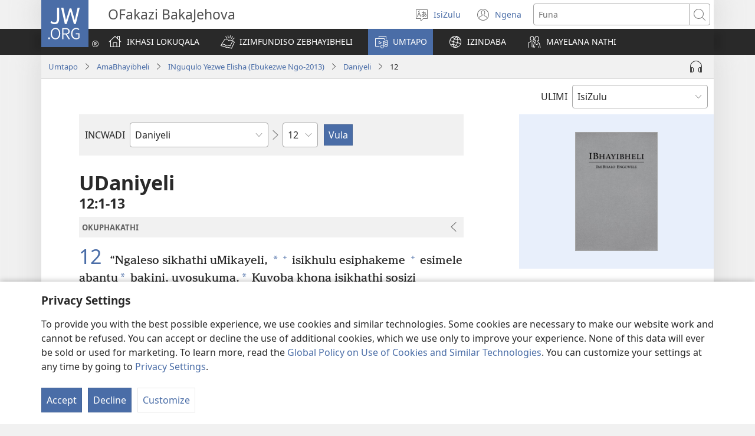

--- FILE ---
content_type: text/html; charset=utf-8
request_url: https://www.jw.org/zu/umtapo/ibhayibheli/nwt/izincwadi/daniyeli/12/
body_size: 65824
content:
<!DOCTYPE html>

<html lang="zu" dir="ltr" xml:lang="zu" prefix="og: http://ogp.me/ns#">

   <head>
      <meta charset="utf-8" />
      <meta http-equiv="X-UA-Compatible" content="IE=edge,chrome=1" />
      <base href="https://www.jw.org/"><!--[if lte IE 6]></base><![endif]-->
      <title>Daniyeli 12 | IBhayibheli Elikuyi-Internet | INguqulo Yezwe Elisha</title>
      <meta http-equiv="Content-type" content="text/html; charset=utf-8" />
<meta name="keywords" content="daniyeli 12, ibhayibheli, ibhayibheli kuyi-internet, inguqulo yezwe elisha, imibhalo engcwele, nwt, ofakazi bakajehova" />
<meta name="description" content="Daniyeli&amp;nbsp;12:1-13—Funda iBhayibheli kuyi-Internet noma ulidawunilode mahhala. INguqulo Yezwe Elisha YemiBhalo Engcwele inyatheliswa oFakazi BakaJehova." />
<link rel="alternate" type="text/html" title="Izincwadi ZeBhayibheli" hreflang="zu" href="https://www.jw.org/zu/umtapo/ibhayibheli/nwt/izincwadi/" />
<link rel="alternate" type="text/html" title="Books of the Bible" hreflang="en" href="https://www.jw.org/en/library/bible/nwt/books/" />
<link rel="alternate" type="text/html" title="Книги Біблії" hreflang="uk" href="https://www.jw.org/uk/%D0%B1%D1%96%D0%B1%D0%BB%D1%96%D0%BE%D1%82%D0%B5%D0%BA%D0%B0/%D0%B1%D1%96%D0%B1%D0%BB%D1%96%D1%8F/nwt/%D0%BA%D0%BD%D0%B8%D0%B3%D0%B8/" />
<link rel="alternate" type="text/html" title="Piibliraamatud" hreflang="et" href="https://www.jw.org/et/raamatukogu/piibel/nwt/raamatud/" />
<link rel="alternate" type="text/html" title="iVola ena iVolatabu" hreflang="fj" href="https://www.jw.org/fj/ka-e-vakarautaki/ivolatabu/nwt/ivola/" />
<link rel="alternate" type="text/html" title="የመጽሐፍ ቅዱስ መጻሕፍት" hreflang="am" href="https://www.jw.org/am/%E1%88%8B%E1%8B%AD%E1%89%A5%E1%88%A8%E1%88%AA/%E1%88%98%E1%8C%BD%E1%88%90%E1%8D%8D-%E1%89%85%E1%8B%B1%E1%88%B5/nwt/%E1%88%98%E1%8C%BB%E1%88%95%E1%8D%8D%E1%89%B5/" />
<link rel="alternate" type="text/html" title="Киелі жазбалардың кітаптары" hreflang="kk" href="https://www.jw.org/kk/%D0%BA%D1%96%D1%82%D0%B0%D0%BF%D1%85%D0%B0%D0%BD%D0%B0/%D0%BA%D0%B8%D0%B5%D0%BB%D1%96-%D0%BA%D1%96%D1%82%D0%B0%D0%BF/nwt/%D0%BA%D1%96%D1%82%D0%B0%D0%BF%D1%82%D0%B0%D1%80/" />
<link rel="alternate" type="text/html" title="Biblia-gbalẽwo" hreflang="ee" href="https://www.jw.org/ee/agbal%E1%BA%BDwo-kple-nu-bubuwo/bible/nwt/agbal%E1%BA%BDwo/" />
<link rel="alternate" type="text/html" title="Mündəricat" hreflang="az" href="https://www.jw.org/az/kitabxana/muqeddes-kitab/nwt/m%C3%BCnd%C9%99ricat/" />
<link rel="alternate" type="text/html" title="Livros da Bíblia" hreflang="pt" href="https://www.jw.org/pt/biblioteca/biblia/nwt/livros/" />
<link rel="alternate" type="text/html" title="Mga Libro sang Biblia" hreflang="hil" href="https://www.jw.org/hil/library/biblia/nwt/libro/" />
<link rel="alternate" type="text/html" title="Liv ki gen nan Bib la" hreflang="ht" href="https://www.jw.org/ht/bibliyotek/bib/nwt/liv-yo/" />
<link rel="alternate" type="text/html" title="รายชื่อหนังสือในคัมภีร์ไบเบิล" hreflang="th" href="https://www.jw.org/th/%E0%B8%AB%E0%B8%99%E0%B8%B1%E0%B8%87%E0%B8%AA%E0%B8%B7%E0%B8%AD%E0%B9%81%E0%B8%A5%E0%B8%B0%E0%B8%AA%E0%B8%B7%E0%B9%88%E0%B8%AD%E0%B8%95%E0%B9%88%E0%B8%B2%E0%B8%87%E0%B9%86/%E0%B8%84%E0%B8%B1%E0%B8%A1%E0%B8%A0%E0%B8%B5%E0%B8%A3%E0%B9%8C%E0%B9%84%E0%B8%9A%E0%B9%80%E0%B8%9A%E0%B8%B4%E0%B8%A5/nwt/%E0%B8%A3%E0%B8%B2%E0%B8%A2%E0%B8%8A%E0%B8%B7%E0%B9%88%E0%B8%AD%E0%B8%AB%E0%B8%99%E0%B8%B1%E0%B8%87%E0%B8%AA%E0%B8%B7%E0%B8%AD/" />
<link rel="alternate" type="text/html" title="Ebitabo Ebiri mu Bayibuli" hreflang="lg" href="https://www.jw.org/lg/layibulale/bayibuli/nwt/ebitabo/" />
<link rel="alternate" type="text/html" title="Owe Biblu Tọn Lẹ" hreflang="guw" href="https://www.jw.org/guw/Wes%E1%BA%B9dot%E1%BA%B9n/biblu/nwt/owe-l%E1%BA%B9/" />
<link rel="alternate" type="text/html" title="Saray Libro na Biblia" hreflang="pag" href="https://www.jw.org/pag/librarya/biblia/nwt/libro/" />
<link rel="alternate" type="text/html" title="Изге Язмалар китаплары" hreflang="tt" href="https://www.jw.org/tt/%D0%BA%D0%B8%D1%82%D0%B0%D0%BF%D1%85%D0%B0%D0%BD%D3%99/%D0%B8%D0%B7%D0%B3%D0%B5-%D1%8F%D0%B7%D0%BC%D0%B0%D0%BB%D0%B0%D1%80/nwt/%D0%BA%D0%B8%D1%82%D0%B0%D0%BF%D0%BB%D0%B0%D1%80/" />
<link rel="alternate" type="text/html" title="መጻሕፍቲ መጽሓፍ ቅዱስ" hreflang="ti" href="https://www.jw.org/ti/%E1%89%A4%E1%89%B0-%E1%88%98%E1%8C%BB%E1%88%95%E1%8D%8D%E1%89%B2/%E1%88%98%E1%8C%BD%E1%88%93%E1%8D%8D-%E1%89%85%E1%8B%B1%E1%88%B5/nwt/%E1%88%98%E1%8C%BB%E1%88%95%E1%8D%8D%E1%89%B2/" />
<link rel="alternate" type="text/html" title="Mabuku gha mu Baibolo" hreflang="tum" href="https://www.jw.org/tum/layibulare/baibolo/nwt/mabuku/" />
<link rel="alternate" type="text/html" title="Mikanda ya Biblia" hreflang="kg" href="https://www.jw.org/kg/biblioteke/biblia/nwt/mikanda/" />
<link rel="alternate" type="text/html" title="Livros da Bíblia" hreflang="pt-pt" href="https://www.jw.org/pt-pt/biblioteca/biblia/nwt/livros/" />
<link rel="alternate" type="text/html" title="Mabbuku aamu Bbaibbele" hreflang="toi" href="https://www.jw.org/toi/laibbulali/bbaibbele/nwt/mabbuku/" />
<link rel="alternate" type="text/html" title="बाइबल की किताबें" hreflang="hi" href="https://www.jw.org/hi/%E0%A4%B2%E0%A4%BE%E0%A4%87%E0%A4%AC%E0%A5%8D%E0%A4%B0%E0%A5%87%E0%A4%B0%E0%A5%80/%E0%A4%AC%E0%A4%BE%E0%A4%87%E0%A4%AC%E0%A4%B2/nwt/%E0%A4%95%E0%A4%BF%E0%A4%A4%E0%A4%BE%E0%A4%AC%E0%A5%87%E0%A4%82/" />
<link rel="alternate" type="text/html" title="பைபிளிலுள்ள புத்தகங்கள்" hreflang="ta" href="https://www.jw.org/ta/%E0%AE%B2%E0%AF%88%E0%AE%AA%E0%AF%8D%E0%AE%B0%E0%AE%B0%E0%AE%BF/%E0%AE%AA%E0%AF%88%E0%AE%AA%E0%AE%BF%E0%AE%B3%E0%AF%8D/nwt/%E0%AE%AA%E0%AF%81%E0%AE%A4%E0%AF%8D%E0%AE%A4%E0%AE%95%E0%AE%99%E0%AF%8D%E0%AE%95%E0%AE%B3%E0%AF%8D/" />
<link rel="alternate" type="text/html" title="Libuka Zefumaneha Mwa Bibele" hreflang="loz" href="https://www.jw.org/loz/sifalana/bibele/nwt/libuka/" />
<link rel="alternate" type="text/html" title="ကျမ်းစောင်များ" hreflang="my" href="https://www.jw.org/my/%E1%80%85%E1%80%AC%E1%80%80%E1%80%BC%E1%80%8A%E1%80%B7%E1%80%BA%E1%80%90%E1%80%AD%E1%80%AF%E1%80%80%E1%80%BA/%E1%80%9E%E1%80%99%E1%80%B9%E1%80%99%E1%80%AC%E1%80%80%E1%80%BB%E1%80%99%E1%80%BA%E1%80%B8%E1%80%85%E1%80%AC/nwt/%E1%80%80%E1%80%BB%E1%80%99%E1%80%BA%E1%80%B8/" />
<link rel="alternate" type="text/html" title="Các sách trong Kinh Thánh" hreflang="vi" href="https://www.jw.org/vi/thu-vien/kinh-thanh/nwt/cac-sach/" />
<link rel="alternate" type="text/html" title="Ambeti ti Bible" hreflang="sg" href="https://www.jw.org/sg/biblioth%C3%A8que/bible/nwt/ambeti/" />
<link rel="alternate" type="text/html" title="ബൈ​ബി​ളി​ലെ പുസ്‌ത​കങ്ങൾ" hreflang="ml" href="https://www.jw.org/ml/%E0%B4%B2%E0%B5%88%E0%B4%AC%E0%B5%8D%E0%B4%B0%E0%B4%B1%E0%B4%BF/%E0%B4%AC%E0%B5%88%E0%B4%AC%E0%B4%BF%E0%B5%BE/nwt/%E0%B4%AA%E0%B5%81%E0%B4%B8%E0%B5%8D%E2%80%8C%E0%B4%A4%E0%B4%95%E0%B4%99%E0%B5%8D%E0%B4%99%E0%B5%BE/" />
<link rel="alternate" type="text/html" title="Мүндәриҹат" hreflang="az-cyrl" href="https://www.jw.org/az-cyrl/kitabxana/%D0%BC%D2%AF%D0%B3%D3%99%D0%B4%D0%B4%D3%99%D1%81-%D0%BA%D0%B8%D1%82%D0%B0%D0%B1/nwt/%D0%BC%D2%AF%D0%BD%D0%B4%D3%99%D1%80%D0%B8%D2%B9%D0%B0%D1%82/" />
<link rel="alternate" type="text/html" title="Bijbelboeken" hreflang="nl" href="https://www.jw.org/nl/bibliotheek/bijbel/nwt/boeken/" />
<link rel="alternate" type="text/html" title="Ngaahi Tohi ʻo e Tohi Tapu" hreflang="to" href="https://www.jw.org/to/laipeli/tohi-tapu/nwt/ngaahi-tohi/" />
<link rel="alternate" type="text/html" title="Муқаддас Китобдаги китоблар рўйхати" hreflang="uz-cyrl" href="https://www.jw.org/uz-cyrl/%D0%BA%D1%83%D1%82%D1%83%D0%B1%D1%85%D0%BE%D0%BD%D0%B0/%D0%BC%D1%83%D2%9B%D0%B0%D0%B4%D0%B4%D0%B0%D1%81-%D0%BA%D0%B8%D1%82%D0%BE%D0%B1/nwt/%D0%BA%D0%B8%D1%82%D0%BE%D0%B1%D0%BB%D0%B0%D1%80/" />
<link rel="alternate" type="text/html" title="Booki n te Baibara" hreflang="gil" href="https://www.jw.org/gil/Bwaai-Aika-Kakaongora/baibara/nwt/booki/" />
<link rel="alternate" type="text/html" title="Mêna a mikanda ne dilondangana diayi" hreflang="lua" href="https://www.jw.org/lua/tshitekelu-tshia-mikanda/bible/nwt/mikanda/" />
<link rel="alternate" type="text/html" title="Vitabu vya Biblia" hreflang="sw" href="https://www.jw.org/sw/maktaba/biblia/nwt/vitabu/" />
<link rel="alternate" type="text/html" title="Βιβλία της Αγίας Γραφής" hreflang="el" href="https://www.jw.org/el/%CE%B2%CE%B9%CE%B2%CE%BB%CE%B9%CE%BF%CE%B8%CE%AE%CE%BA%CE%B7/%CE%B1%CE%B3%CE%AF%CE%B1-%CE%B3%CF%81%CE%B1%CF%86%CE%AE/nwt/%CE%B2%CE%B9%CE%B2%CE%BB%CE%AF%CE%B1/" />
<link rel="alternate" type="text/html" title="Biblia Mli Woji" hreflang="gaa" href="https://www.jw.org/gaa/woji-k%C9%9B-nibii/biblia/nwt/woji/" />
<link rel="alternate" type="text/html" title="Buku-Buku Bible" hreflang="ms" href="https://www.jw.org/ms/perpustakaan/bible/nwt/buku/" />
<link rel="alternate" type="text/html" title="Buku-Buku dalam Alkitab" hreflang="id" href="https://www.jw.org/id/perpustakaan/alkitab/nwt/buku-alkitab/" />
<link rel="alternate" type="text/html" title="A Biblia könyvei" hreflang="hu" href="https://www.jw.org/hu/konyvtar/biblia/nwt/konyvek/" />
<link rel="alternate" type="text/html" title="Libri della Bibbia" hreflang="it" href="https://www.jw.org/it/biblioteca-digitale/bibbia/nwt/libri/" />
<link rel="alternate" type="text/html" title="Bibelens bøger" hreflang="da" href="https://www.jw.org/da/bibliotek/bibelen/nwt/b%C3%B8ger/" />
<link rel="alternate" type="text/html" title="Bøkene i Bibelen" hreflang="no" href="https://www.jw.org/no/bibliotek/bibelen/nwt/innholdsfortegnelse/" />
<link rel="alternate" type="text/html" title="Bibelböcker" hreflang="sv" href="https://www.jw.org/sv/bibliotek/bibeln/nwt/b%C3%B6cker/" />
<link rel="alternate" type="text/html" title="बाइबलका किताबहरू" hreflang="ne" href="https://www.jw.org/ne/%E0%A4%B2%E0%A4%BE%E0%A4%87%E0%A4%AC%E0%A5%8D%E0%A4%B0%E0%A5%87%E0%A4%B0%E0%A5%80/%E0%A4%AC%E0%A4%BE%E0%A4%87%E0%A4%AC%E0%A4%B2/nwt/%E0%A4%95%E0%A4%BF%E0%A4%A4%E0%A4%BE%E0%A4%AC%E0%A4%B9%E0%A4%B0%E0%A5%82/" />
<link rel="alternate" type="text/html" title="Tusi o te Tusi Tapu" hreflang="tvl" href="https://www.jw.org/tvl/tusi/tusi-tapu/nwt/tusi/" />
<link rel="alternate" type="text/html" title="Livres de la Bible" hreflang="fr" href="https://www.jw.org/fr/biblioth%C3%A8que/bible/nwt/livres/" />
<link rel="alternate" type="text/html" title="Księgi biblijne" hreflang="pl" href="https://www.jw.org/pl/biblioteka/biblia/nwt/ksiegi-biblijne/" />
<link rel="alternate" type="text/html" title="Vitabu vya Biblia" hreflang="swc" href="https://www.jw.org/swc/maktaba/biblia/nwt/vitabu/" />
<link rel="alternate" type="text/html" title="Mikanda ya mu Bible" hreflang="lu" href="https://www.jw.org/lu/kib%C4%ABko/bible/nwt/mikanda/" />
<link rel="alternate" type="text/html" title="Dagiti Libro ti Biblia" hreflang="ilo" href="https://www.jw.org/ilo/libraria/biblia/nwt/dagiti-libro/" />
<link rel="alternate" type="text/html" title="성경의 책들" hreflang="ko" href="https://www.jw.org/ko/%EB%9D%BC%EC%9D%B4%EB%B8%8C%EB%9F%AC%EB%A6%AC/%EC%84%B1%EA%B2%BD/nwt/%EB%AA%A9%EC%B0%A8/" />
<link rel="alternate" type="text/html" title="Ol Buk Bilong Baibel" hreflang="tpi" href="https://www.jw.org/tpi/laibreri/baibel/nwt/ol-buk/" />
<link rel="alternate" type="text/html" title="Livru sira iha Bíblia" hreflang="tdt" href="https://www.jw.org/tdt/biblioteka/b%C3%ADblia/nwt/livru-sira/" />
<link rel="alternate" type="text/html" title="Mabuku ma Bibilia" hreflang="ki" href="https://www.jw.org/ki/library/bibilia/nwt/mabuku/" />
<link rel="alternate" type="text/html" title="Biblijos knygos" hreflang="lt" href="https://www.jw.org/lt/biblioteka/biblija/nwt/turinys/" />
<link rel="alternate" type="text/html" title="Sisällys" hreflang="fi" href="https://www.jw.org/fi/kirjasto/raamattu/nwt/sis%C3%A4llys/" />
<link rel="alternate" type="text/html" title="Mga Basahon sa Bibliya" hreflang="ceb" href="https://www.jw.org/ceb/librarya/bibliya/nwt/mga-basahon/" />
<link rel="alternate" type="text/html" title="Mga Libro han Biblia" hreflang="war" href="https://www.jw.org/war/librarya/biblia/nwt/mga-libro/" />
<link rel="alternate" type="text/html" title="Àwọn Ìwé Tó Para Pọ̀ Di Bíbélì" hreflang="yo" href="https://www.jw.org/yo/Ohun-T%C3%A1-A-N%C3%AD/bibeli/nwt/awon-iwe/" />
<link rel="alternate" type="text/html" title="Mga Aklat sa Bibliya" hreflang="tl" href="https://www.jw.org/tl/library/bibliya/nwt/mga-aklat/" />
<link rel="alternate" type="text/html" title="Bibelbücher" hreflang="de" href="https://www.jw.org/de/bibliothek/bibel/nwt/bibelbuecher/" />
<link rel="alternate" type="text/html" title="Mabhuku eBhaibheri" hreflang="sn" href="https://www.jw.org/sn/Raibhurari/bhaibheri/nwt/mabhuku/" />
<link rel="alternate" type="text/html" title="聖書の各書" hreflang="ja" href="https://www.jw.org/ja/%E3%83%A9%E3%82%A4%E3%83%96%E3%83%A9%E3%83%AA%E3%83%BC/%E8%81%96%E6%9B%B8/nwt/%E5%90%84%E6%9B%B8/" />
<link rel="alternate" type="text/html" title="聖經卷目" hreflang="cmn-hant" href="https://www.jw.org/cmn-hant/%E5%A4%9A%E5%AA%92%E9%AB%94%E5%9C%96%E6%9B%B8%E9%A4%A8/%E8%81%96%E7%B6%93/nwt/%E8%81%96%E7%B6%93%E5%8D%B7%E7%9B%AE/" />
<link rel="alternate" type="text/html" title="圣经卷目" hreflang="cmn-hans" href="https://www.jw.org/cmn-hans/%E5%A4%9A%E5%AA%92%E4%BD%93%E5%9B%BE%E4%B9%A6%E9%A6%86/%E5%9C%A3%E7%BB%8F/nwt/%E5%9C%A3%E7%BB%8F%E5%8D%B7%E7%9B%AE/" />
<link rel="alternate" type="text/html" title="Libros de la Biblia" hreflang="es" href="https://www.jw.org/es/biblioteca/biblia/nwt/libros/" />
<link rel="alternate" type="text/html" title="اسفار الكتاب المقدس" hreflang="ar" href="https://www.jw.org/ar/%D8%A7%D9%84%D9%85%D9%83%D8%AA%D8%A8%D8%A9/%D8%A7%D9%84%D9%83%D8%AA%D8%A7%D8%A8-%D8%A7%D9%84%D9%85%D9%82%D8%AF%D8%B3/nwt/%D8%A7%D9%84%D8%A7%D8%B3%D9%81%D8%A7%D8%B1/" />
<link rel="alternate" type="text/html" title="Umi lívro de la Biblia" hreflang="gug" href="https://www.jw.org/gug/Vivliot%C3%A9ka/biblia/nwt/livroku%C3%A9ra/" />
<link rel="alternate" type="text/html" title="聖經卷目" hreflang="yue-hant" href="https://www.jw.org/yue-hant/%E5%A4%9A%E5%AA%92%E9%AB%94%E5%9C%96%E6%9B%B8%E9%A4%A8/%E8%81%96%E7%B6%93/nwt/%E8%81%96%E7%B6%93%E5%8D%B7%E7%9B%AE/" />
<link rel="alternate" type="text/html" title="圣经卷目" hreflang="yue-hans" href="https://www.jw.org/yue-hans/%E5%A4%9A%E5%AA%92%E4%BD%93%E5%9B%BE%E4%B9%A6%E9%A6%86/%E5%9C%A3%E7%BB%8F/nwt/%E5%9C%A3%E7%BB%8F%E5%8D%B7%E7%9B%AE/" />
<link rel="alternate" type="text/html" title="Ihâiwarobo norĩ Bíblia na" hreflang="xav" href="https://www.jw.org/xav/romnhoredze-mono/biblia/%EA%9E%8CRe-Ih%C3%A2imana-U-%EA%9E%8C%C3%A2si-Mono-Zadawa-Wasu%EA%9E%8C/ih%C3%A2iwarobo-nor%C4%A9/" />
<link rel="alternate" type="text/html" title="Buge Muma" hreflang="luo" href="https://www.jw.org/luo/laibrari/muma/nwt/buge/" />
<link rel="alternate" type="text/html" title="Biblické knihy" hreflang="sk" href="https://www.jw.org/sk/kniznica/biblia/nwt/knihy/" />
<link rel="alternate" type="text/html" title="Bugu Dza Bivhili" hreflang="ve" href="https://www.jw.org/ve/l%CC%ADaiburari/bivhili/nwt/bugu/" />
<link rel="alternate" type="text/html" title="Biblické knihy" hreflang="cs" href="https://www.jw.org/cs/knihovna/bible/nwt/knihy/" />
<link rel="alternate" type="text/html" title="Bybelboeke" hreflang="af" href="https://www.jw.org/af/biblioteek/bybel/nwt/boeke/" />
<link rel="alternate" type="text/html" title="Mukaddes Kitabyň kitaplary" hreflang="tk" href="https://www.jw.org/tk/edebi%C3%BDatlar/mukaddes-kitap/nwt/kitaplar/" />
<link rel="alternate" type="text/html" title="Iincwadi ZeBhayibhile" hreflang="xh" href="https://www.jw.org/xh/ILayibrari/ibhayibhile/nwt/iincwadi/" />
<link rel="alternate" type="text/html" title="బైబిలు పుస్తకాలు" hreflang="te" href="https://www.jw.org/te/%E0%B0%B2%E0%B1%88%E0%B0%AC%E0%B1%8D%E0%B0%B0%E0%B0%B0%E0%B1%80/%E0%B0%AC%E0%B1%88%E0%B0%AC%E0%B0%BF%E0%B0%B2%E0%B1%81/nwt/%E0%B0%AA%E0%B1%81%E0%B0%B8%E0%B1%8D%E0%B0%A4%E0%B0%95%E0%B0%BE%E0%B0%B2%E0%B1%81/" />
<link rel="alternate" type="text/html" title="U libroiloʼob le Bibliaoʼ" hreflang="yua" href="https://www.jw.org/yua/publicacionoob/biblia/nwt/libroob/" />
<link rel="alternate" type="text/html" title="Nkanda mia Bibila" hreflang="kwy" href="https://www.jw.org/kwy/lundilu/bibila/nwt/nkanda/" />
<link rel="alternate" type="text/html" title="Mbuluku Mɔɔ Wɔ Baebolo Ne Anu" hreflang="nzi" href="https://www.jw.org/nzi/niny%C9%9Bneziel%C9%9Bleka/baebolo/nwt/mbuluku/" />
<link rel="alternate" type="text/html" title="Librat e Biblës" hreflang="sq" href="https://www.jw.org/sq/biblioteke/bibla/nwt/libra/" />
<link rel="alternate" type="text/html" title="ספרי המקרא" hreflang="he" href="https://www.jw.org/he/%D7%A1%D7%A4%D7%A8%D7%99%D7%99%D7%94/%D7%94%D7%AA%D7%A0%D7%9A-%D7%95%D7%9B%D7%AA%D7%91%D7%99-%D7%94%D7%A7%D7%95%D7%93%D7%A9-%D7%94%D7%99%D7%95%D7%95%D7%A0%D7%99%D7%99%D7%9D/nwt/%D7%A1%D7%A4%D7%A8%D7%99%D7%9D/" />
<link rel="alternate" type="text/html" title="Muqaddas Kitobdagi kitoblar ro‘yxati" hreflang="uz-latn" href="https://www.jw.org/uz-latn/kutubxona/muqaddas-kitob/nwt/kitoblar/" />
<link rel="alternate" type="text/html" title="Cărțile Bibliei" hreflang="ro" href="https://www.jw.org/ro/biblioteca/biblia/nwt/carti/" />
<link rel="alternate" type="text/html" title="Библијске књиге" hreflang="sr-cyrl" href="https://www.jw.org/sr-cyrl/%D0%B1%D0%B8%D0%B1%D0%BB%D0%B8%D0%BE%D1%82%D0%B5%D0%BA%D0%B0/%D1%81%D0%B2%D0%B5%D1%82%D0%BE-%D0%BF%D0%B8%D1%81%D0%BC%D0%BE/nwt/%D0%BA%D1%9A%D0%B8%D0%B3%D0%B5/" />
<link rel="alternate" type="text/html" title="Biblijske knjige" hreflang="sr-latn" href="https://www.jw.org/sr-latn/biblioteka/sveto-pismo/nwt/knjige/" />
<link rel="alternate" type="text/html" title="Knjige Biblije" hreflang="hr" href="https://www.jw.org/hr/biblioteka/biblija/nwt/knjige/" />
<link rel="alternate" type="text/html" title="ბიბლიის წიგნები" hreflang="ka" href="https://www.jw.org/ka/%E1%83%91%E1%83%98%E1%83%91%E1%83%9A%E1%83%98%E1%83%9D%E1%83%97%E1%83%94%E1%83%99%E1%83%90/%E1%83%91%E1%83%98%E1%83%91%E1%83%9A%E1%83%98%E1%83%90/nwt/%E1%83%AC%E1%83%98%E1%83%92%E1%83%9C%E1%83%94%E1%83%91%E1%83%98/" />
<link rel="alternate" type="text/html" title="Tincwadzi TeliBhayibheli" hreflang="ss" href="https://www.jw.org/ss/luhla-lwetintfo-letitfolakalako/libhayibheli/nwt/tincwadzi/" />
<link rel="alternate" type="text/html" title="Tibuku ta Bibele" hreflang="ts" href="https://www.jw.org/ts/layiburari/bibele/nwt/tibuku/" />
<link rel="alternate" type="text/html" title="Mabuku nga mu Bayibolu" hreflang="tog" href="https://www.jw.org/tog/layibulare/bayibolu/nwt/mabuku/" />
<link rel="alternate" type="text/html" title="Saturs" hreflang="lv" href="https://www.jw.org/lv/bibliot%C4%93ka/b%C4%ABbele/nwt/saturs/" />
<link rel="alternate" type="text/html" title="Ol Buk Blong Baebol" hreflang="bi" href="https://www.jw.org/bi/laebri/baebol/nwt/ol-buk/" />
<link rel="alternate" type="text/html" title="Kitaabota Kitaaba Qulqulluu" hreflang="om" href="https://www.jw.org/om/laayibrarii/kitaaba-qulqulluu/nwt/kitaabota/" />
<link rel="alternate" type="text/html" title="बायबलची पुस्तकं" hreflang="mr" href="https://www.jw.org/mr/%E0%A4%B2%E0%A4%BE%E0%A4%AF%E0%A4%AC%E0%A5%8D%E0%A4%B0%E0%A4%B0%E0%A5%80/%E0%A4%AC%E0%A4%BE%E0%A4%AF%E0%A4%AC%E0%A4%B2/nwt/%E0%A4%AA%E0%A5%81%E0%A4%B8%E0%A5%8D%E0%A4%A4%E0%A4%95%E0%A4%82/" />
<link rel="alternate" type="text/html" title="ಬೈಬಲಲ್ಲಿರೋ ಪುಸ್ತಕಗಳು" hreflang="kn" href="https://www.jw.org/kn/%E0%B2%B2%E0%B3%88%E0%B2%AC%E0%B3%8D%E0%B2%B0%E0%B2%B0%E0%B2%BF/%E0%B2%AC%E0%B3%88%E0%B2%AC%E0%B2%B2%E0%B3%8D%E2%80%8C/nwt/%E0%B2%AA%E0%B3%81%E0%B2%B8%E0%B3%8D%E0%B2%A4%E0%B2%95%E0%B2%97%E0%B2%B3%E0%B3%81/" />
<link rel="alternate" type="text/html" title="ਬਾਈਬਲ ਦੀਆਂ ਕਿਤਾਬਾਂ" hreflang="pa" href="https://www.jw.org/pa/%E0%A8%B2%E0%A8%BE%E0%A8%87%E0%A8%AC%E0%A9%8D%E0%A8%B0%E0%A9%87%E0%A8%B0%E0%A9%80/%E0%A8%AC%E0%A8%BE%E0%A8%88%E0%A8%AC%E0%A8%B2/nwt/%E0%A8%95%E0%A8%BF%E0%A8%A4%E0%A8%BE%E0%A8%AC%E0%A8%BE%E0%A8%82/" />
<link rel="alternate" type="text/html" title="બાઇબલનાં પુસ્તકો" hreflang="gu" href="https://www.jw.org/gu/%E0%AA%B2%E0%AA%BE%E0%AA%87%E0%AA%AC%E0%AB%8D%E0%AA%B0%E0%AB%87%E0%AA%B0%E0%AB%80/%E0%AA%AC%E0%AA%BE%E0%AA%87%E0%AA%AC%E0%AA%B2/nwt/%E0%AA%AA%E0%AB%81%E0%AA%B8%E0%AB%8D%E0%AA%A4%E0%AA%95%E0%AB%8B/" />
<link rel="alternate" type="text/html" title="Akka Bukku na di Bibel" hreflang="bbc" href="https://www.jw.org/bbc/perpustakaan/bibel/nwt/akka-bukku/" />
<link rel="alternate" type="text/html" title="Buku-Buku ing Alkitab" hreflang="jv" href="https://www.jw.org/jv/perpustakaan/alkitab/nwt/buku/" />
<link rel="alternate" type="text/html" title="Alivulu Embimbiliya" hreflang="umb" href="https://www.jw.org/umb/ociseleko-calivulu/embimbiliya/nwt/alivulu/" />
<link rel="alternate" type="text/html" title="Buka Bibilia" hreflang="ty" href="https://www.jw.org/ty/piahia/bibilia/nwt/buka/" />
<link rel="alternate" type="text/html" title="Dibuka Tsa Baebele" hreflang="tn" href="https://www.jw.org/tn/laeborari/baebele/nwt/dibuka/" />
<link rel="alternate" type="text/html" title="Bible Mu Nhoma" hreflang="tw" href="https://www.jw.org/tw/nhomakorabea/bible/nwt/nhoma/" />
<link rel="alternate" type="text/html" title="বাইবেলের বই" hreflang="bn" href="https://www.jw.org/bn/%E0%A6%B2%E0%A6%BE%E0%A6%87%E0%A6%AC%E0%A7%8D%E0%A6%B0%E0%A7%87%E0%A6%B0%E0%A6%BF/%E0%A6%AC%E0%A6%BE%E0%A6%87%E0%A6%AC%E0%A7%87%E0%A6%B2/nwt/%E0%A6%AC%E0%A6%87/" />
<link rel="alternate" type="text/html" title="Aha Akwụkwọ Niile Malite n’Isi Ruo ná Ngwụcha" hreflang="ig" href="https://www.jw.org/ig/ihe-ndi-anyi-nwere/baibul/nwt/Aha-Akw%E1%BB%A5kw%E1%BB%8D-Niile-Malite-nIsi-Ruo-n%C3%A1-Ngw%E1%BB%A5cha/" />
<link rel="alternate" type="text/html" title="សៀវភៅផ្សេងៗក្នុងគម្ពីរ" hreflang="km" href="https://www.jw.org/km/%E1%9E%94%E1%9E%8E%E1%9F%92%E1%9E%8E%E1%9E%B6%E1%9E%9B%E1%9F%90%E1%9E%99/%E1%9E%82%E1%9E%98%E1%9F%92%E1%9E%96%E1%9E%B8%E1%9E%9A/nwt/%E1%9E%9F%E1%9F%80%E1%9E%9C%E1%9E%97%E1%9F%85/" />
<link rel="alternate" type="text/html" title="Baibel Bukadia" hreflang="ho" href="https://www.jw.org/ho/laibri/baibel/nwt/buka/" />
<link rel="alternate" type="text/html" title="Китобҳои Китоби Муқаддас" hreflang="tg" href="https://www.jw.org/tg/%D0%BA%D0%B8%D1%82%D0%BE%D0%B1%D1%85%D0%BE%D0%BD%D0%B0/%D0%BA%D0%B8%D1%82%D0%BE%D0%B1%D0%B8-%D0%BC%D1%83%D2%9B%D0%B0%D0%B4%D0%B4%D0%B0%D1%81/nwt/%D0%BA%D0%B8%D1%82%D0%BE%D0%B1%D2%B3%D0%BE/" />
<link rel="alternate" type="text/html" title="Mga Libro kan Bibliya" hreflang="bcl" href="https://www.jw.org/bcl/librarya/bibliya/nwt/mga-libro/" />
<link rel="alternate" type="text/html" title="Книги Библии" hreflang="ru" href="https://www.jw.org/ru/%D0%B1%D0%B8%D0%B1%D0%BB%D0%B8%D0%BE%D1%82%D0%B5%D0%BA%D0%B0/%D0%B1%D0%B8%D0%B1%D0%BB%D0%B8%D1%8F/nwt/%D1%81%D0%BE%D0%B4%D0%B5%D1%80%D0%B6%D0%B0%D0%BD%D0%B8%D0%B5/" />
<link rel="alternate" type="text/html" title="Libronaka" hreflang="ay" href="https://www.jw.org/ay/biblioteca/biblia/nwt/libronaka/" />
<link rel="alternate" type="text/html" title="Te ʼu Tohi" hreflang="wls" href="https://www.jw.org/wls/te-%CA%BCu-tohi-ne%CA%BCe-filifili/tohi-tapu/nwt/tohi/" />
<link rel="alternate" type="text/html" title="Buku-Buku dina Alkitab" hreflang="su" href="https://www.jw.org/su/perpustakaan/alkitab/nwt/buku/" />
<link rel="alternate" type="text/html" title="Nòmber i Órden di e Bukinan" hreflang="pap" href="https://www.jw.org/pap/biblioteka/beibel/nwt/buki/" />
<link rel="alternate" type="text/html" title="Boky ato Amin’ny Baiboly" hreflang="mg" href="https://www.jw.org/mg/zavatra-misy/baiboly/nwt/boky/" />
<link rel="alternate" type="text/html" title="Librospa sutisnin" hreflang="qu" href="https://www.jw.org/qu/publicaciones/biblia/nwt/libros/" />
<link rel="alternate" type="text/html" title="bible ki kitabein" hreflang="hi-latn" href="https://www.jw.org/hi-latn/library/bible/nwt/kitabein/" />
<link rel="alternate" type="text/html" title="bible diya kitaba" hreflang="pa-latn" href="https://www.jw.org/pa-latn/library/bible/nwt/kitaba/" />
<link rel="alternate" type="text/html" title=" کتاب‌های کتاب مقدّس" hreflang="fa" href="https://www.jw.org/fa/%DA%A9%D8%AA%D8%A7%D8%A8%D8%AE%D8%A7%D9%86%D9%87/%DA%A9%D8%AA%D8%A7%D8%A8-%D9%85%D9%82%D8%AF%D8%B3/nwt/%DA%A9%D8%AA%D8%A7%D8%A8%E2%80%8C%D9%87%D8%A7/" />
<link rel="alternate" type="text/html" title="Knjige Svetega pisma" hreflang="sl" href="https://www.jw.org/sl/knjiznica/sveto-pismo/nwt/knjige/" />
<link rel="alternate" type="text/html" title="Omambo Ombiibeli" hreflang="kj" href="https://www.jw.org/kj/ongulumambo/ombiibeli/nwt/omambo/" />
<link rel="alternate" type="text/html" title="Il-Kotba tal-Bibbja" hreflang="mt" href="https://www.jw.org/mt/librerija/bibbja/nwt/kotba/" />
<link rel="alternate" type="text/html" title="ປຶ້ມໃນຄຳພີໄບເບິນ" hreflang="lo" href="https://www.jw.org/lo/%E0%BA%AA%E0%BA%B7%E0%BB%88%E0%BB%81%E0%BA%A5%E0%BA%B0%E0%BA%AA%E0%BA%B4%E0%BB%88%E0%BA%87%E0%BA%9E%E0%BA%B4%E0%BA%A1/%E0%BA%84%E0%BA%B3%E0%BA%9E%E0%BA%B5%E0%BB%84%E0%BA%9A%E0%BB%80%E0%BA%9A%E0%BA%B4%E0%BA%99/nwt/%E0%BA%9B%E0%BA%B6%E0%BB%89%E0%BA%A1/" />
<link rel="alternate" type="text/html" title="Bækur Biblíunnar" hreflang="is" href="https://www.jw.org/is/b%C3%B3kasafn/biblia/nwt/b%C3%A6kur/" />
<link rel="alternate" type="text/html" title="Dipuku Tsa Bhayibele" hreflang="nso-x-spl" href="https://www.jw.org/nso-x-spl/layibhrari/baebele/nwt/dipuku/" />
<link rel="alternate" type="text/html" title="လံာ်စီဆှံ အ​ကတြူၢ်​တဖၣ်" hreflang="ksw" href="https://www.jw.org/ksw/%E1%80%9C%E1%80%B6%E1%80%AC%E1%80%BA%E1%80%9C%E1%80%B2%E1%81%A2%E1%80%BA%E1%80%90%E1%80%96%E1%81%A3%E1%80%BA/%E1%80%9C%E1%80%B6%E1%80%AC%E1%80%BA%E1%80%85%E1%80%AE%E1%80%86%E1%80%BE%E1%80%B6/nwt/%E1%80%9C%E1%80%B6%E1%80%AC%E1%80%BA%E1%80%A1%E1%80%80%E1%80%90%E1%80%BC%E1%80%B0%E1%81%A2%E1%80%BA%E1%80%90%E1%80%96%E1%81%A3%E1%80%BA/" />
<link rel="alternate" type="text/html" title="Llibres de la Bíblia" hreflang="cat" href="https://www.jw.org/cat/biblioteca/b%C3%ADblia/nwt/llibres/" />
<link rel="alternate" type="text/html" title="Bann liv Labib" hreflang="crs" href="https://www.jw.org/crs/bibliotek/labib/nwt/bann-liv/" />
<link rel="alternate" type="text/html" title="Biblu’n nun fluwa mun" hreflang="bci" href="https://www.jw.org/bci/fluwa-mun/biblu/nwt/fluwa/" />
<link rel="alternate" type="text/html" title="Iincwadi ZeBhayibheli" hreflang="nr" href="https://www.jw.org/nr/ilayibhrari/ibhayibheli/nwt/iincwadi/" />
<link rel="alternate" type="text/html" title="Libuka Tsa Bibele" hreflang="st" href="https://www.jw.org/st/laebrari/bibele/nwt/buka/" />
<link rel="alternate" type="text/html" title="Dibuka tsa Bibele" hreflang="st-za" href="https://www.jw.org/st-za/laebrari/bibele/nwt/dibuka/" />
<link rel="alternate" type="text/html" title="Amabizo Amabhuku AseBhayibhilini" hreflang="nd" href="https://www.jw.org/nd/izinto-ezikhona/ibhayibhili/nwt/amabhuku/" />
<link rel="alternate" type="text/html" title="Bibliachö librukuna" hreflang="que" href="https://www.jw.org/que/ruray%C3%A4munq%C3%A4kuna/biblia/nwt/librukuna/" />
<link rel="alternate" type="text/html" title="Bibliapi librokuna" hreflang="quz" href="https://www.jw.org/quz/Qelqakuna/biblia/nwt/librokuna/" />
<link rel="alternate" type="text/html" title="Bibliapa libronkuna" hreflang="quy" href="https://www.jw.org/quy/qellqakuna/biblia/nwt/librokuna/" />
<link rel="alternate" type="text/html" title="Mabukhu a m’Bhibhlya" hreflang="seh" href="https://www.jw.org/seh/bhibhliyoteka/bhibhlya/nwt/mabukhu/" />
<link rel="alternate" type="text/html" title="كيە‌لى جازبالاردىڭ كىتاپتارى" hreflang="kk-arab" href="https://www.jw.org/kk-arab/%D9%83%D9%89%D8%AA%D8%A7%D9%BE%D8%AD%D8%A7%D9%86%D8%A7/%D9%83%D9%8A%DB%95%E2%80%8C%D9%84%D9%89-%D9%83%D9%89%D8%AA%D8%A7%D9%BE/nwt/%D9%83%D9%89%D8%AA%D8%A7%D9%BE%D8%AA%D8%A7%D8%B1/" />
<link rel="alternate" type="text/html" title="Mabuku ya Bibele" hreflang="tso-mz" href="https://www.jw.org/tso-mz/bibliyoteka/bibele/nwt/mabuku/" />
<link rel="alternate" type="text/html" title="Iliivuru sa Biibiliya" hreflang="vmw" href="https://www.jw.org/vmw/Ebibilioteka/biibiliya/nwt/iliivuru/" />
<link rel="alternate" type="text/html" title="Библири кӗнекесем" hreflang="cv" href="https://www.jw.org/cv/%D0%B1%D0%B8%D0%B1%D0%BB%D0%B8%D0%BE%D1%82%D0%B5%D0%BA%D0%B0/%D0%B1%D0%B8%D0%B1%D0%BB%D0%B8/nwt/%D1%82%D1%83%D0%BF%D0%BC%D0%B0%D0%BB%D0%BB%D0%B8/" />
<link rel="alternate" type="text/html" title="Абиблиа ашәҟәқәа" hreflang="ab" href="https://www.jw.org/ab/%D0%B0%D0%B1%D0%B8%D0%B1%D0%BB%D0%B8%D0%BE%D1%82%D0%B5%D0%BA%D0%B0/%D0%B0%D0%B1%D0%B8%D0%B1%D0%BB%D0%B8%D0%B0/nwt/%D0%B0%D1%88%D3%99%D2%9F%D3%99%D2%9B%D3%99%D0%B0/" />
<link rel="alternate" type="text/html" title="Mabhuku o Bhaibheri" hreflang="ndc" href="https://www.jw.org/ndc/bhibhirioteka/bhaibheri/nwt/mabhuku/" />
<link rel="alternate" type="text/html" title="Bikaat bi Bibel" hreflang="bas" href="https://www.jw.org/bas/bikaat/bibel/nwt/bikaat/" />
<link rel="alternate" type="text/html" title="Mabuku Amuli Baibo" hreflang="mgr" href="https://www.jw.org/mgr/laibulale/baibo/nwt/mabuku/" />
<link rel="alternate" type="text/html" title="Tusi o le Tusi Paia" hreflang="sm" href="https://www.jw.org/sm/lomiga-ma-isi-mea/tusi-paia/nwt/tusi/" />
<link rel="alternate" type="text/html" title="Mabuku ga mu Baibulo" hreflang="yao" href="https://www.jw.org/yao/mabuku/bible/nwt/mabuku/" />
<link rel="alternate" type="text/html" title="Библийн номууд" hreflang="mn" href="https://www.jw.org/mn/%D0%BD%D0%BE%D0%BC%D1%8B%D0%BD-%D1%81%D0%B0%D0%BD/%D0%B1%D0%B8%D0%B1%D0%BB%D0%B8/nwt/%D0%BD%D0%BE%D0%BC%D1%83%D1%83%D0%B4/" />
<link rel="alternate" type="text/html" title="Ibitabo bya Bibiliya" hreflang="rw" href="https://www.jw.org/rw/isomero/bibiliya/nwt/ibitabo/" />
<link rel="alternate" type="text/html" title="Dipuku tša Beibele" hreflang="nso" href="https://www.jw.org/nso/laeprari/beibele/nwt/dipuku/" />
<link rel="alternate" type="text/html" title="Aliivuru a Mpiipiliyani" hreflang="ngl" href="https://www.jw.org/ngl/epiipliyoteka/piipiliya/nwt/aliivuru/" />
<link rel="alternate" type="text/html" title="Bup Mit ba Bup Kudus" hreflang="iba" href="https://www.jw.org/iba/librari/bup-kudus/nwt/bup-mit/" />
<link rel="alternate" type="text/html" title="Изге Яҙма китаптары" hreflang="ba" href="https://www.jw.org/ba/%D0%BA%D0%B8%D1%82%D0%B0%D0%BF%D1%85%D0%B0%D0%BD%D0%B0/%D0%B8%D0%B7%D0%B3%D0%B5-%D1%8F%D2%99%D0%BC%D0%B0/nwt/%D0%BA%D0%B8%D1%82%D0%B0%D0%BF%D1%82%D0%B0%D1%80/" />
<link rel="alternate" type="text/html" title="Bibl taa takayɩsɩ" hreflang="kbp" href="https://www.jw.org/kbp/t%C9%94m-susuu-wondu/bibl/nwt/takay%C9%A9s%C9%A9/" />
<link rel="alternate" type="text/html" title="Biiblã sɛba" hreflang="mos" href="https://www.jw.org/mos/d-s%E1%BA%BDn-yiisi/biible/nwt/books/" />
<link rel="alternate" type="text/html" title="Biblia ñi fillque lifru" hreflang="arn" href="https://www.jw.org/arn/chem-tain-entuel/biblia/nwt/fillque-lifru/" />
<link rel="alternate" type="text/html" title="Baiblo ɔ Mi Womi Ɔmɛ" hreflang="ada" href="https://www.jw.org/ada/nito-he/baiblo/nwt/womihi/" />
<link rel="alternate" type="text/html" title="Di buk dɛn na di Baybul" hreflang="kri" href="https://www.jw.org/kri/laybri/baybul/nwt/buk-d%C9%9Bn/" />
<link rel="alternate" type="text/html" title="بائبل کی کتابیں" hreflang="ur" href="https://www.jw.org/ur/%D9%84%D8%A7%D8%A6%D8%A8%D8%B1%DB%8C%D8%B1%DB%8C/%D8%A8%D8%A7%D8%A6%D8%A8%D9%84/nwt/%DA%A9%D8%AA%D8%A7%D8%A8%DB%8C%DA%BA/" />
<link rel="alternate" type="text/html" title="Librocunapaj shuticuna" hreflang="qug" href="https://www.jw.org/qug/publicacioncuna/biblia/nwt/librocuna/" />
<link rel="alternate" type="text/html" title="Bibliapa librocuna" hreflang="qvi" href="https://www.jw.org/qvi/publicacionguna/bibliacuna/nwt/librocuna/" />
<link rel="alternate" type="text/html" title="Bible-antlim Pustokam" hreflang="gom" href="https://www.jw.org/gom/library/bible/nwt/pustokam/" />
<link rel="alternate" type="text/html" title="বাইবেলৰ কিতাপবোৰ" hreflang="as" href="https://www.jw.org/as/%E0%A6%B2%E0%A6%BE%E0%A6%87%E0%A6%AC%E0%A7%8D%E0%A7%B0%E0%A7%87%E0%A7%B0%E0%A7%80/%E0%A6%AC%E0%A6%BE%E0%A6%87%E0%A6%AC%E0%A7%87%E0%A6%B2/nwt/%E0%A6%95%E0%A6%BF%E0%A6%A4%E0%A6%BE%E0%A6%AA%E0%A6%AC%E0%A7%8B%E0%A7%B0/" />
<link rel="alternate" type="text/html" title="Kňižki andal e Biblija" hreflang="rmc-sk" href="https://www.jw.org/rmc-sk/kniznica/biblija/nwt/knizki/" />
<link rel="alternate" type="text/html" title="Библейски книжки" hreflang="rmy-x-rmv" href="https://www.jw.org/rmy-x-rmv/%D0%B1%D0%B8%D0%B1%D0%BB%D0%B8%D0%B0%D1%82%D0%B5%D0%BA%D0%B0/%D0%B1%D0%B8%D0%B1%D0%BB%D0%B8%D1%8F/nwt/%D0%BA%D0%BD%D0%B8%D0%B6%D0%BA%D0%B8/" />
<link rel="alternate" type="text/html" title="بائبل دِیاں کتاباں" hreflang="pnb" href="https://www.jw.org/pnb/%DA%A9%D8%AA%D8%A7%D8%A8%D8%A7%DA%BA-%D8%AA%DB%92-%D9%88%DB%8C%DA%88%DB%8C%D9%88%D8%B2/%D8%A8%D8%A7%D8%A6%D8%A8%D9%84/nwt/%DA%A9%D8%AA%D8%A7%D8%A8%D8%A7%DA%BA/" />
<link rel="alternate" type="text/html" title="Karaloʼuta suluʼukat tü Bibliakat" hreflang="guc" href="https://www.jw.org/guc/karaloutairua/biblia/nwt/books/" />
<link rel="alternate" type="text/html" title="Βιβλία ι Γραφιάκε" hreflang="rmn-x-rmg" href="https://www.jw.org/rmn-x-rmg/%CE%B2%CE%B9%CE%B2%CE%BB%CE%B9%CE%BF%CE%B8%CE%AE%CE%BA%CE%B7/%CE%B1%CE%B3%CE%AF%CE%B1-%CE%B3%CF%81%CE%B1%CF%86%CE%AE-%CE%BA%CE%BF-%CE%AF%CE%BD%CF%84%CE%B5%CF%81%CE%BD%CE%B5%CF%84/nwt/%CE%B2%CE%B9%CE%B2%CE%BB%CE%AF%CE%B1/" />
<link rel="alternate" type="text/html" title="Buku fu Bijbel" hreflang="srn" href="https://www.jw.org/srn/library/bijbel/nwt/buku/" />
<link rel="alternate" type="text/html" title="ბიბლიაშ წიგნეფ" hreflang="xmf" href="https://www.jw.org/xmf/%E1%83%91%E1%83%98%E1%83%91%E1%83%9A%E1%83%98%E1%83%9D%E1%83%97%E1%83%94%E1%83%99%E1%83%90/%E1%83%91%E1%83%98%E1%83%91%E1%83%9A%E1%83%98%E1%83%90/nwt/%E1%83%AC%E1%83%98%E1%83%92%E1%83%9C%E1%83%94%E1%83%A4/" />
<link rel="alternate" type="text/html" title="Kitêbên Kitêba Pîroz" hreflang="kmr-x-rdu" href="https://www.jw.org/kmr-x-rdu/kit%C3%AAbxane/kiteba-p%C3%AEroz/nwt/kiteb/" />
<link rel="alternate" type="text/html" title="Kitêbên Kitêba Pîroz" hreflang="kmr-x-rd" href="https://www.jw.org/kmr-x-rd/kitebxane/kiteba-piroz/nwt/kiteb/" />
<link rel="alternate" type="text/html" title="Cov Ntawv Vajlugkub" hreflang="hmn" href="https://www.jw.org/hmn/peb-tej-ntaub-ntawv/vajlugkub/nwt/cov-ntawv/" />
<link rel="alternate" type="text/html" title="Libros tlen uala ipan Biblia" hreflang="nch" href="https://www.jw.org/nch/amatlajkuiloli/biblia/nwt/libros/" />
<link rel="alternate" type="text/html" title="Bibliska lila" hreflang="rmn-x-rm" href="https://www.jw.org/rmn-x-rm/biblioteka/biblija/nwt/lila/" />
<link rel="alternate" type="text/html" title="Библиска лила" hreflang="rmn-cyrl" href="https://www.jw.org/rmn-cyrl/biblioteka/%D0%B1%D0%B8%D0%B1%D0%BB%D0%B8%D1%98%D0%B0/nwt/%D0%BB%D0%B8%D0%BB%D0%B0/" />
<link rel="alternate" type="text/html" title="Livrus di Bíblia" hreflang="kea" href="https://www.jw.org/kea/biblioteka/biblia/nwt/livrus/" />
<link rel="alternate" type="text/html" title="Qullaawu Maxaafi Maxaaffa" hreflang="sid" href="https://www.jw.org/sid/laybirere/qullaawa-maxaafa/nwt/maxaaffa/" />
<link rel="alternate" type="text/html" title="Geeshsha Maxaafaa Maxaafata" hreflang="wal" href="https://www.jw.org/wal/laybreriyaa/geeshsha-maxaafaa/nwt/maxaafata/" />
<link rel="alternate" type="text/html" title="Llyfrau’r Beibl" hreflang="cy" href="https://www.jw.org/cy/llyfrgell/beibl/nwt/llyfrau/" />
<link rel="alternate" type="text/html" title="Omadhina nelandulathano lyOmambo gOmanyolo gopaKriste gOshigreka" hreflang="ng" href="https://www.jw.org/ng/iinima-mbyoka-ya-nyanyangidhwa/ombiimbeli/nwt/Omadhina-nelandulathano-lyOmambo-gOmanyolo-gopaKriste-gOshigreka/" />
<link rel="alternate" type="text/html" title="Mabuku a MʼBaibulo" hreflang="ny" href="https://www.jw.org/ny/laibulale/baibulo/nwt/mabuku/" />
<link rel="alternate" type="text/html" title="Bibelbieekja" hreflang="pdt" href="https://www.jw.org/pdt/bieekja-un-mea/de-bibel/nwt/bieekja/" />
<link rel="alternate" type="text/html" title="Ibitabu vyo muri Bibiliya" hreflang="run" href="https://www.jw.org/run/ivyasohowe/bibiliya/nwt/ibitabu/" />
<link rel="alternate" type="text/html" title="Mikanda ya Biblia" hreflang="ln" href="https://www.jw.org/ln/Biblioteke/biblia/nwt/mikanda/" />
<link rel="alternate" type="text/html" title="Llibres de la Bíblia" hreflang="ca-x-vlc" href="https://www.jw.org/ca-x-vlc/biblioteca/biblia/nwt/llibres/" />
<link rel="alternate" type="text/html" title="Biblia liburuak" hreflang="eu" href="https://www.jw.org/eu/liburutegia/biblia/nwt/liburuak/" />
<link rel="alternate" type="text/html" title="Libros da Biblia" hreflang="gl" href="https://www.jw.org/gl/biblioteca/biblia/nwt/libros/" />
<link rel="alternate" type="text/html" title="Bann Liv Labib" hreflang="mfe" href="https://www.jw.org/mfe/bibliotek/labib/nwt/bann-liv/" />
<link rel="alternate" type="text/html" title="Puk lón Paipel" hreflang="chk" href="https://www.jw.org/chk/library/paipel/nwt/books/" />
<link rel="alternate" type="text/html" title="Mabbuku AamuBbayibbili" hreflang="toi-zw" href="https://www.jw.org/toi-zw/mabbuku/bbayibbili/nwt/mabbuku/" />
<link rel="alternate" type="text/html" title="Madivulu a Bibidya" hreflang="kmb" href="https://www.jw.org/kmb/kididi-kyamadivulu/bibidya/nwt/madivulu/" />
<link rel="alternate" type="text/html" title="Avbe Ebe Ni Rre Uwu E Baibol" hreflang="bin" href="https://www.jw.org/bin/aza/e-baibol/nwt/avbe-ebe/" />
<link rel="alternate" type="text/html" title="Boke amy Baiboly Ato" hreflang="tdx" href="https://www.jw.org/tdx/ze-raha-misy/baiboly/nwt/boke/" />
<link rel="alternate" type="text/html" title="Boky amy Baiboly" hreflang="xmv" href="https://www.jw.org/xmv/raha-misy-ato/baiboly/nwt/boky/" />
<link rel="alternate" type="text/html" title="ˈSëëdhɛ ˗be ˗nu ˈwo Biblö ˈgü" hreflang="daf" href="https://www.jw.org/daf/s%C3%AB%C3%ABdh%C9%9B-lo-dh%C9%9B/bibl%C3%B6/nwt/%CB%88s%C3%AB%C3%ABdh%C9%9B-be-nu/" />
<link rel="alternate" type="text/html" title="Ca libru zeeda lu Biblia" hreflang="zai" href="https://www.jw.org/zai/libru-ne-revista/biblia/nwt/ca-libru/" />
<link rel="alternate" type="text/html" title="Amatajkuilolmej" hreflang="ncj" href="https://www.jw.org/ncj/biblioteca/biblia/nwt/amatajkuilolmej/" />
<link rel="alternate" type="text/html" title="Livres de la Bible" hreflang="sgn-cm" href="https://www.jw.org/sgn-cm/biblioth%C3%A8que/bible/nwt/livres/" />
<link rel="alternate" type="text/html" title="Кʹьтебед Кʹьтеба Пироз" hreflang="kmr-cyrl" href="https://www.jw.org/kmr-cyrl/%D0%BA%D1%8C%D1%82%D0%B5%D0%B1%D1%85%D0%B0%D0%BD%D3%99/%D0%BA%D1%8C%D1%82%D3%99%D0%B1%D0%B0-%D0%BF%D0%B8%D1%80%D0%BE%D0%B7/nwt/%D0%BA%CA%B9%D1%8C%D1%82%D0%B5%D0%B1/" />
<link rel="alternate" type="text/html" title="Mabuku a m’Baibo" hreflang="nya" href="https://www.jw.org/nya/laibulale/baibo/nwt/books/" />
<link rel="alternate" type="text/html" title="Mabuku ya Bibele" hreflang="rng" href="https://www.jw.org/rng/bibliyoteka/bibele/nwt/books/" />
<link rel="alternate" type="text/html" title="Wěma Biblu tɔn lɛ́" hreflang="fon" href="https://www.jw.org/fon/nus%C9%9Bxwet%C9%9Bn/biblu/nwt/wema-l%C9%9B/" />
<link rel="alternate" type="text/html" title="Աստվածաշնչի գրքերը" hreflang="hy" href="https://www.jw.org/hy/%D5%A3%D6%80%D5%A1%D5%A4%D5%A1%D6%80%D5%A1%D5%B6/bible/nwt/%D5%A3%D6%80%D6%84%D5%A5%D6%80/" />
<link rel="alternate" type="text/html" title="Bible Mu Nwoma" hreflang="fat" href="https://www.jw.org/fat/nwoma-nye-dza-%C9%94ka-ho/bible/nwt/nwoma/" />
<link rel="alternate" type="text/html" title="baibililulla butthagangal" hreflang="ta-x-tlr" href="https://www.jw.org/ta-x-tlr/Laibrari/baibil/nwt/butthagangal/" />
<link rel="alternate" type="text/html" title="Amabuuku ya mu Baibo" hreflang="bem" href="https://www.jw.org/bem/impapulo/baibolo/nwt/books/" />
<link rel="alternate" type="text/html" title="Ri libros kʼo pa ri Biblia" hreflang="quc" href="https://www.jw.org/quc/ri-e-wuj/biblia/nwt/libros/" />
<link rel="alternate" type="text/html" title="Aliivuru a mBibyani" hreflang="vmk" href="https://www.jw.org/vmk/ebiblioteka/biblya/nwt/books/" />
<link rel="alternate" type="text/html" title="Ilivuru co mbiibiliyani" hreflang="mgh" href="https://www.jw.org/mgh/Ibibliyoteka/ibiibiliya/nwt/ilivuru/" />
<link rel="alternate" type="text/html" title="Съдържание" hreflang="bg" href="https://www.jw.org/bg/%D0%B1%D0%B8%D0%B1%D0%BB%D0%B8%D0%BE%D1%82%D0%B5%D0%BA%D0%B0/%D0%B1%D0%B8%D0%B1%D0%BB%D0%B8%D0%B8/nwt/%D1%81%D1%8A%D0%B4%D1%8A%D1%80%D0%B6%D0%B0%D0%BD%D0%B8%D0%B5/" />
<link rel="alternate" type="text/html" title="Bibla mɛ wemawo" hreflang="ajg" href="https://www.jw.org/ajg/Wema-Ciwo-y%C3%AD-Li/bibla/nwt/wemawo/" />
<link rel="alternate" type="text/html" title="බයිබලයේ තියෙන පොත්" hreflang="si" href="https://www.jw.org/si/%E0%B6%BD%E0%B6%BA%E0%B7%92%E0%B6%B6%E0%B7%8A%E2%80%8D%E0%B6%BB%E0%B6%BB%E0%B7%92/%E0%B6%B6%E0%B6%BA%E0%B7%92%E0%B6%B6%E0%B6%BD%E0%B6%BA/nwt/%E0%B6%B4%E0%B7%9C%E0%B6%AD%E0%B7%8A/" />
<link rel="alternate" type="text/html" title="Ebitabu bya Baibuli" hreflang="ttj" href="https://www.jw.org/ttj/laiburale/baibuli/nwt/ebitabu/" />
<link rel="alternate" type="text/html" title="مۇ‌قە‌ددە‌س يازمىلاردىكى كىتابلار" hreflang="ug-x-uga" href="https://www.jw.org/ug-x-uga/%D9%83%DB%87%E2%80%8C%D8%AA%DB%87%E2%80%8C%D9%BE%D8%AE%D8%A7%D9%86%D8%A7/%D9%85%DB%87%E2%80%8C%D9%82%DB%95%E2%80%8C%D8%AF%D8%AF%DB%95%E2%80%8C%D8%B3-%D9%83%D9%89%D8%AA%D8%A7%D8%A8/nwt/%D9%83%D9%89%D8%AA%D8%A7%D8%A8%D9%84%D8%A7%D8%B1/" />
<link rel="alternate" type="text/html" title="Муқәддәс Язмилардики китаплар" hreflang="ug-cyrl" href="https://www.jw.org/ug-cyrl/%D0%BA%D0%B8%D1%82%D0%B0%D0%BF%D1%85%D0%B0%D0%BD%D0%B0/%D0%9C%D1%83%D2%9B%D3%99%D0%B4%D0%B4%D3%99%D1%81-%D0%BA%D0%B8%D1%82%D0%B0%D0%BF/nwt/%D0%BA%D0%B8%D1%82%D0%B0%D0%BF%D0%BB%D0%B0%D1%80/" />
<link rel="alternate" type="text/html" title="Libros de Biblia" hreflang="ngu" href="https://www.jw.org/ngu/amatlajkuiloltin/biblia/nwt/libros/" />
<link rel="alternate" type="text/html" title="Ыйык Китепке кирген китептер" hreflang="ky" href="https://www.jw.org/ky/%D0%9A%D0%B8%D1%82%D0%B5%D0%BF%D0%BA%D0%B0%D0%BD%D0%B0/%D1%8B%D0%B9%D1%8B%D0%BA-%D0%BA%D0%B8%D1%82%D0%B5%D0%BF/nwt/%D1%8B%D0%B9%D1%8B%D0%BA-%D0%BA%D0%B8%D1%82%D0%B5%D0%BF%D0%BA%D0%B5-%D0%BA%D0%B8%D1%80%D0%B3%D0%B5%D0%BD-%D0%BA%D0%B8%D1%82%D0%B5%D0%BF%D1%82%D0%B5%D1%80-%D1%82%D0%B8%D0%B7%D0%BC%D0%B5/" />
<link rel="alternate" type="text/html" title="Bekalate ya Bible" hreflang="bum" href="https://www.jw.org/bum/bekalate/kalate-zambe/nwt/bekalate/" />
<link rel="alternate" type="text/html" title="Агару Бичиктиҥ бичиктери" hreflang="alt" href="https://www.jw.org/alt/%D0%B1%D0%B8%D0%B1%D0%BB%D0%B8%D0%BE%D1%82%D0%B5%D0%BA%D0%B0/%D0%B0%D0%B3%D0%B0%D1%80%D1%83-%D0%B1%D0%B8%D1%87%D0%B8%D0%BA/nwt/%D0%B1%D0%B8%D1%87%D0%B8%D0%BA%D1%82%D0%B5%D1%80/" />
<link rel="alternate" type="text/html" title="Kalat’a Bibe̱l" hreflang="dua" href="https://www.jw.org/dua/kobata-kalati/bibel/nwt/kalati/" />
<link rel="alternate" type="text/html" title="Mavuku ma Mbivilia" hreflang="kam" href="https://www.jw.org/kam/sy%C4%A9nd%C5%A9-ila-sy%C4%A9-vo/mbivilia/nwt/mavuku/" />
<link rel="alternate" type="text/html" title="Gbò Kpá Ea Di Mm̀ Kpá Káí" hreflang="gkn" href="https://www.jw.org/gkn/gbo-kpa/kpa-kai/nwt/gbo-kpa/" />
<link rel="alternate" type="text/html" title="Littattafan Littafi Mai Tsarki" hreflang="ha" href="https://www.jw.org/ha/laburare/littafi-mai-tsarki/nwt/littattafai/" />
<link rel="alternate" type="text/html" title="Intoka libros" hreflang="ncx" href="https://www.jw.org/ncx/amatlajkuilolmej/biblia/nwt/libros/" />
<link rel="alternate" type="text/html" title="Mabuku ma Bibila" hreflang="ldi" href="https://www.jw.org/ldi/biblioteke/bibila/nwt/mabuku/" />
<link rel="alternate" type="text/html" title="Biblia nǎ njonjo buku kpari" hreflang="led" href="https://www.jw.org/led/bbuku-kpari/biblia/nwt/books/" />
<link rel="alternate" type="text/html" title="Ityakeda i Bibilo" hreflang="tiv" href="https://www.jw.org/tiv/labrari/bibilo/nwt/ityakeda/" />
<link rel="alternate" type="text/html" title="Bukke me Baibul" hreflang="ach" href="https://www.jw.org/ach/laibrari/baibul/nwt/bukke/" />
<link rel="alternate" type="text/html" title="Bibulu ka kitabuw" hreflang="dyu" href="https://www.jw.org/dyu/biblot%C9%9Bki/bibulu/nwt/kitabuw/" />
<link rel="alternate" type="text/html" title="Kutsal Yazılardaki Kitaplar" hreflang="tr" href="https://www.jw.org/tr/kutuphane/kutsal-kitap/nwt/kitaplar/" />
<link rel="alternate" type="text/html" title="Pwuhk kan en Paipel" hreflang="pon" href="https://www.jw.org/pon/sawasepen-Paipel-kan/paipel/nwt/pwuhk-kan/" />
<link rel="alternate" type="text/html" title="Библиски книги" hreflang="mk" href="https://www.jw.org/mk/biblioteka/%D0%B1%D0%B8%D0%B1%D0%BB%D0%B8%D1%98%D0%B0/nwt/%D0%BA%D0%BD%D0%B8%D0%B3%D0%B8/" />
<link rel="alternate" type="text/html" title="Bibliacho caycaj librucuna" hreflang="qub" href="https://www.jw.org/qub/Imayca-charashganchicuna/biblia/nwt/libro/" />
<link rel="alternate" type="text/html" title="Biibilimi atuakkat" hreflang="kl" href="https://www.jw.org/kl/biibililersaarutit/biibili/nwt/atuakkat/" />
<link rel="alternate" type="text/html" title="Baibul Bukadia" hreflang="meu" href="https://www.jw.org/meu/pablikeisin/baibel/nwt/buka/" />
<link rel="alternate" type="text/html" title="Omambo wOmbeibela" hreflang="hz" href="https://www.jw.org/hz/omambo/ombeibela/nwt/omambo/" />

      <meta name="google" content="notranslate" />
      <link rel="shortcut icon" href="/favicon.ico" />
      <link rel="apple-touch-icon-precomposed" sizes="144x144" href="https://assetsnffrgf-a.akamaihd.net/assets/ct/1f9b464c18/images/icon_homeButton.png" />
      <link rel="icon" href="https://assetsnffrgf-a.akamaihd.net/assets/ct/1f9b464c18/images/icon_favicon.gif" />
      
         <link rel="canonical" href="https://www.jw.org/zu/umtapo/ibhayibheli/nwt/izincwadi/daniyeli/12/" />
      

      <meta name="viewport" content="width=device-width, initial-scale=1.0" />

      
      
         <meta name="format-detection" content="telephone=no" />
      

      
         <meta name="robots" content="max-image-preview:large" />
      

      
      <meta name="application-name" content="JW.ORG" />
      <meta name="msapplication-TileColor" content="#ffffff" />
      <meta name="msapplication-square70x70logo" content="https://assetsnffrgf-a.akamaihd.net/assets/ct/1f9b464c18/images/tile_squareSmall.png" />
      <meta name="msapplication-square150x150logo" content="https://assetsnffrgf-a.akamaihd.net/assets/ct/1f9b464c18/images/tile_squareMedium.png" />
      <meta name="msapplication-wide310x150logo" content="https://assetsnffrgf-a.akamaihd.net/assets/ct/1f9b464c18/images/tile_landscape.png" />
      <meta name="msapplication-square310x310logo" content="https://assetsnffrgf-a.akamaihd.net/assets/ct/1f9b464c18/images/tile_squareLarge.png" />
      
      
         <meta property="og:image" content="https://cms-imgp.jw-cdn.org/img/p/1001061103/univ/art/1001061103_univ_lsr_lg.jpg" />
         <meta property="og:image:width" content="1200" />
         <meta property="og:image:height" content="600" />
      
      <meta property="og:title" content="Daniyeli 12 | IBhayibheli Elikuyi-Internet | INguqulo Yezwe Elisha" />
      <meta property="og:url" content="https://www.jw.org/zu/umtapo/ibhayibheli/nwt/izincwadi/" />
      <meta property="og:site_name" content="JW.ORG"/>
      <meta property="og:description" content="Daniyeli&amp;nbsp;12:1-13—Funda iBhayibheli kuyi-Internet noma ulidawunilode mahhala. INguqulo Yezwe Elisha YemiBhalo Engcwele inyatheliswa oFakazi BakaJehova."/>
      <meta property="og:type" content="article" />

      <script type="text/javascript" src="/zu/i18n.js?v=2552828400"></script>
   <link rel="stylesheet" type="text/css" href="https://b.jw-cdn.org/code/media-player/v3.3.0/css/media-player.css" />
<link rel="stylesheet" type="text/css" href="https://assetsnffrgf-a.akamaihd.net/assets/ct/1f9b464c18/collector.css" />
</head>

   <body id="mid1001061103" lang="zu" dir="ltr" xml:lang="zu" data-insight-context-id="bc-27012_nwt" class="noJS publications pub-nwt dir-ltr ml-ZU ms-ROMAN docId-1001061103 docClass-117 BibleReadingPage reading">
      
<script type="text/javascript">
   document.body.className = document.body.className.replace(/\bnoJS\b/, 'yesJS');
</script>

      
<script type="text/javascript">
   var theme;

   try {
      function canUseFunctionalCookies() {
         return (document.cookie || '').indexOf('cookieConsent-FUNCTIONAL=true') !== -1;
      }

      theme = canUseFunctionalCookies() ? localStorage.getItem('userPref-appearance') : undefined;

      if (typeof theme === 'string') {
         theme = JSON.parse(theme);
      }

      if (theme === 'dark' || theme === 'light') {
         document.body.classList.add('cc-theme--' + theme);
         document.body.classList.add('mediaPlayer-theme--' + theme);
      }
   } catch(e) {}
</script>

      <div id="screenReaderNavLinkTop">
   <p class="noPrint">
      <button class="primaryButton jsSkipLink jsSkipToContentLink">
         <span class="buttonText">Dlulela kokuphakathi</span>
      </button>
   </p>
   
      
         
            <p class="noPrint">
               <button class="primaryButton jsSkipLink jsSkipToTOCLink">
                  <span class="buttonText">Dlulela ohlwini lokuphathi</span>
               </button>
            </p>
         
      
   
</div>

      <div id="pageConfig"
   data-content_lang="zu"
   data-content_lang_direction="ltr"
   data-content_lang_script="ROMAN"
   data-wt_lang="ZU"
   data-is_sign_language=""
   data-menu_default_collapsed="true"
   data-base_path="/"
   data-assets_base_url="https://assetsnffrgf-a.akamaihd.net/assets/ct/1f9b464c18"
   data-finder_base_link="https://www.jw.org/finder?"
   data-open_base_link="https://www.jw.org/open?"
   data-pubmedia_url="https://b.jw-cdn.org/apis/pub-media/GETPUBMEDIALINKS"
   data-wol_link_api_url="https://b.jw-cdn.org/apis/wol-link"
   data-page_id="mid1001061103"
   data-body_classes="publications pub-nwt dir-ltr ml-ZU ms-ROMAN docId-1001061103 docClass-117 BibleReadingPage reading"
   data-jwt_location="https://b.jw-cdn.org/tokens/jworg.jwt"
   data-mediator_url="https://b.jw-cdn.org/apis/mediator"
   data-insight_events_url="https://b.jw-cdn.org/apis/insight/events"
   data-i18n_api_url="https://b.jw-cdn.org/apis/i18n"
   data-language_api="/zu/languages"
   
      
         
            data-bible_html_api="/zu/umtapo/ibhayibheli/nwt/izincwadi/json/html/"
         
            data-bible_data_api="/zu/umtapo/ibhayibheli/nwt/izincwadi/json/data/"
         
            data-bible_multimedia_api="/zu/umtapo/ibhayibheli/nwt/izincwadi/json/multimedia/"
         
            data-bible_translations_api="/zu/umtapo/ibhayibheli/nwt/izincwadi/json/translations/"
         
            data-bible_translations-html_api="/zu/umtapo/ibhayibheli/nwt/izincwadi/json/translations-html/"
         
         data-preferred_bible="nwt"
         data-preferred_bible_available_verses="1001001-66022021"
         
            data-bible_audio_data_api="https://b.jw-cdn.org/apis/pub-media/GETPUBMEDIALINKS?booknum=27&amp;output=json&amp;pub=nwt&amp;fileformat=MP3&amp;alllangs=0&amp;track=12&amp;langwritten=ZU&amp;txtCMSLang=ZU"
         

         
            data-bible_html_api_nwt="/zu/umtapo/ibhayibheli/nwt/izincwadi/json/html/"
         
            data-bible_data_api_nwt="/zu/umtapo/ibhayibheli/nwt/izincwadi/json/data/"
         
            data-bible_multimedia_api_nwt="/zu/umtapo/ibhayibheli/nwt/izincwadi/json/multimedia/"
         
            data-bible_translations_api_nwt="/zu/umtapo/ibhayibheli/nwt/izincwadi/json/translations/"
         
            data-bible_translations-html_api_nwt="/zu/umtapo/ibhayibheli/nwt/izincwadi/json/translations-html/"
         
            data-bible_html_api_bi12="/zu/umtapo/ibhayibheli/bi12/izincwadi/json/html/"
         
            data-bible_data_api_bi12="/zu/umtapo/ibhayibheli/bi12/izincwadi/json/data/"
         
            data-bible_multimedia_api_bi12="/zu/umtapo/ibhayibheli/bi12/izincwadi/json/multimedia/"
         
            data-bible_translations_api_bi12="/zu/umtapo/ibhayibheli/bi12/izincwadi/json/translations/"
         
            data-bible_translations-html_api_bi12="/zu/umtapo/ibhayibheli/bi12/izincwadi/json/translations-html/"
         

         

         data-bible_editions_api="/zu/umtapo/ibhayibheli/json/"
      
   
   

   
   style="display:none;"></div>

      
   
      <div style="display:none;" class="jsVideoPoster mid1001061103" data-src="https://cms-imgp.jw-cdn.org/img/p/1001061103/univ/art/1001061103_univ_lsr_xl.jpg" data-alt="IBhayibheli—ImiBhalo Engcwele"></div>
   



      
         


<div id="mobileNavTopBar">
   <header class="cms-clearfix">
      
         
         <a href="/zu/" class="mobileLogo" title="Iya ekhasini lokuqala le-JW.ORG">
            <span class="srText">JW.ORG</span>
         </a>
      

      
      <div class="navBarControls">
         
         <button type="button" id="mobileLangOpen" class="navBarButton mobileLang" aria-expanded="false">
            <span class="navBarButton-icon" aria-hidden="true">
               <i class="jwf-jw-icons-all jwi-language"></i>
            </span>
            <span class="navBarButton-text srText">Shintsha ulimi</span>
         </button>
         <div id="mobileLang" class="cms-clearfix rightPanel loading">
         </div>
         <div id="mobileLangShelf" class="rightPanel loading">
            <button type="button" id="mobileLangClose" class="closePanel" aria-labelledby="mobileLangOpen mobileLangClose">
               <span class="closePanel-text srText">VALA</span>
               <span class="closePanel-icon" aria-hidden="true">
                  <i class="jwf-jw-icons-all jwi-x"></i>
               </span>
            </button>
         </div>

         
         <a href='https://hub.jw.org/home/zu' class="srText" target='_blank' rel='noreferrer noopener'>
            Ngena
            (kuvuleka ikhasi elisha)
         </a>

         
         
            
               
               <div role="search">
                  <a href="/zu/funa/" class="navBarButton mobileSearch">
                     <span class="navBarButton-icon" aria-hidden="true">
                        <i class="jwf-jw-icons-all jwi-magnifying-glass"></i>
                     </span>
                     <span class="navBarButton-text srText">Funa Ku-JW.ORG</span>
                  </a>
               </div>
            
         

         
         <nav role="navigation" aria-label="Okokuqala">
            <button type="button" id="mobileNavOpen" class="navBarButton mobileMenu" aria-expanded="false">
               <span class="navBarButton-icon" aria-hidden="true">
                  <i class="jwf-jw-icons-all jwi-menu"></i>
               </span>
               <span class="navBarButton-text srText">VEZA I-MENU</span>
            </button>
            <div id="mobileNav" class="cms-clearfix rightPanel publications pub-nwt dir-ltr ml-ZU ms-ROMAN docId-1001061103 docClass-117 BibleReadingPage reading">
               
               
                  <div class="mobileNavLink lvl1 link pub-ijw dir-ltr ml-ZU ms-ROMAN docId-1011200 docClass-130 HomePage">
                     <a class="siteSectionTitle navTitleWrapper cms-clearfix" href="/zu/">
                        <span class="jwIcon mid1011200" aria-hidden="true"></span>
                        <span class="navTitle">
                           IKHASI LOKUQALA
                        </span>
                     </a>
                  </div>
               

               
               
               
                  
                  
                     
                     
                  
                     
                     
                        <div class="mobileNavLink lvl1 link bibleTeachings pub-ijw dir-ltr ml-ZU ms-ROMAN docId-1011201 docClass-130 BibleTeachings">
   <a class="siteSectionTitle navTitleWrapper" href="/zu/izimfundiso-zebhayibheli/">
      <span class="jwIcon mid1011201" aria-hidden="true"></span>
      <span class="navTitle" id="navTitle1011201">
         IZIMFUNDISO ZEBHAYIBHELI
      </span>
   </a>
   
      <button type="button" id="navTitleExpand1011201" class="secondaryButton expandButton jsExpandNav "
         aria-expanded="false"
         aria-labelledby="navTitle1011201 navTitleExpand1011201">
         <span class="expandButton-border">
            <span class="expandButton-icon buttonIcon" aria-hidden="true">
               <i class="jwf-jw-icons-all jwi-chevron-down"></i>
            </span>
            <span class="srText">Bonisa okwengeziwe</span>
         </span>
      </button>
   
</div>



   <div class="jsCollapsableBlock" role="list">
      
         
         
         
         <div class="mobileNavLink lvl2 link bibleTeachings pub-ijw dir-ltr ml-ZU ms-ROMAN docId-1011202 docClass-130 CollectionIndexPage" role="listitem">
            <a class="siteSectionTitle navTitleWrapper" href="/zu/izimfundiso-zebhayibheli/imibuzo/">
               <span class="jwIcon mid1011202" aria-hidden="true"></span>
               <span class="navTitle">
                  Imibuzo YeBhayibheli Iyaphendulwa
               </span>
            </a>
         </div>
      
         
         
         
         <div class="mobileNavLink lvl2 link bibleTeachings pub-ijw dir-ltr ml-ZU ms-ROMAN docId-1011703 docClass-130 SimpleCollectionPage" role="listitem">
            <a class="siteSectionTitle navTitleWrapper" href="/zu/izimfundiso-zebhayibheli/amavesi-ebhayibheli/">
               <span class="jwIcon mid1011703" aria-hidden="true"></span>
               <span class="navTitle">
                  Amavesi EBhayibheli Ayachazwa
               </span>
            </a>
         </div>
      
         
         
         
         <div class="mobileNavLink lvl2 link bibleTeachings pub-ijw dir-ltr ml-ZU ms-ROMAN docId-1011722 docClass-130 ArticleOnlyLandingPage" role="listitem">
            <a class="siteSectionTitle navTitleWrapper" href="/zu/izimfundiso-zebhayibheli/ukufunda-ibhayibheli-nothile/">
               <span class="jwIcon mid1011722" aria-hidden="true"></span>
               <span class="navTitle">
                  Isifundo SeBhayibheli
               </span>
            </a>
         </div>
      
         
         
         
         <div class="mobileNavLink lvl2 link bibleTeachings pub-ijw dir-ltr ml-ZU ms-ROMAN docId-1011539 docClass-130 BibleStudyToolsV2" role="listitem">
            <a class="siteSectionTitle navTitleWrapper" href="/zu/izimfundiso-zebhayibheli/amathuluzi-okutadisha-ibhayibheli/">
               <span class="jwIcon mid1011539" aria-hidden="true"></span>
               <span class="navTitle">
                  Amathuluzi Okutadisha IBhayibheli
               </span>
            </a>
         </div>
      
         
         
         
         <div class="mobileNavLink lvl2 link bibleTeachings pub-ijw dir-ltr ml-ZU ms-ROMAN docId-1011556 docClass-130 CollectionIndexPage" role="listitem">
            <a class="siteSectionTitle navTitleWrapper" href="/zu/izimfundiso-zebhayibheli/ukuthula-nenjabulo/">
               <span class="jwIcon mid1011556" aria-hidden="true"></span>
               <span class="navTitle">
                  Ukuthula Nenjabulo
               </span>
            </a>
         </div>
      
         
         
         
         <div class="mobileNavLink lvl2 link bibleTeachings pub-ijw dir-ltr ml-ZU ms-ROMAN docId-1011205 docClass-130 CollectionIndexPage" role="listitem">
            <a class="siteSectionTitle navTitleWrapper" href="/zu/izimfundiso-zebhayibheli/umndeni/">
               <span class="jwIcon mid1011205" aria-hidden="true"></span>
               <span class="navTitle">
                  Umshado Nomndeni
               </span>
            </a>
         </div>
      
         
         
         
         <div class="mobileNavLink lvl2 link bibleTeachings pub-ijw dir-ltr ml-ZU ms-ROMAN docId-1011206 docClass-130 CollectionIndexPage" role="listitem">
            <a class="siteSectionTitle navTitleWrapper" href="/zu/izimfundiso-zebhayibheli/intsha/">
               <span class="jwIcon mid1011206" aria-hidden="true"></span>
               <span class="navTitle">
                  Intsha &amp; Izinsizwa Nezintombi
               </span>
            </a>
         </div>
      
         
         
         
         <div class="mobileNavLink lvl2 link bibleTeachings pub-ijw dir-ltr ml-ZU ms-ROMAN docId-1011204 docClass-130 ChildrenLandingPage" role="listitem">
            <a class="siteSectionTitle navTitleWrapper" href="/zu/izimfundiso-zebhayibheli/izingane/">
               <span class="jwIcon mid1011204" aria-hidden="true"></span>
               <span class="navTitle">
                  Izingane
               </span>
            </a>
         </div>
      
         
         
         
         <div class="mobileNavLink lvl2 link bibleTeachings pub-ijw dir-ltr ml-ZU ms-ROMAN docId-1011580 docClass-130 CollectionIndexPage" role="listitem">
            <a class="siteSectionTitle navTitleWrapper" href="/zu/izimfundiso-zebhayibheli/ukukholelwa-kunkulunkulu/">
               <span class="jwIcon mid1011580" aria-hidden="true"></span>
               <span class="navTitle">
                  Ukukholelwa KuNkulunkulu
               </span>
            </a>
         </div>
      
         
         
         
         <div class="mobileNavLink lvl2 link bibleTeachings pub-ijw dir-ltr ml-ZU ms-ROMAN docId-1011552 docClass-130 CollectionIndexPage" role="listitem">
            <a class="siteSectionTitle navTitleWrapper" href="/zu/izimfundiso-zebhayibheli/isayensi/">
               <span class="jwIcon mid1011552" aria-hidden="true"></span>
               <span class="navTitle">
                  Isayensi NeBhayibheli
               </span>
            </a>
         </div>
      
         
         
         
         <div class="mobileNavLink lvl2 link bibleTeachings pub-ijw dir-ltr ml-ZU ms-ROMAN docId-1011569 docClass-130 CollectionIndexPage" role="listitem">
            <a class="siteSectionTitle navTitleWrapper" href="/zu/izimfundiso-zebhayibheli/umlando/">
               <span class="jwIcon mid1011569" aria-hidden="true"></span>
               <span class="navTitle">
                  IBhayibheli Nomlando
               </span>
            </a>
         </div>
      
      
      
   </div>


                     
                  
                     
                     
                        <div class="mobileNavLink lvl1 section publications pub-ijw dir-ltr ml-ZU ms-ROMAN docId-1011207 docClass-130 FeaturedPublications">
   <a class="siteSectionTitle navTitleWrapper" href="/zu/umtapo/">
      <span class="jwIcon mid1011207" aria-hidden="true"></span>
      <span class="navTitle" id="navTitle1011207">
         UMTAPO
      </span>
   </a>
   
      <button type="button" id="navTitleExpand1011207" class="secondaryButton expandButton jsExpandNav jsPreExpand"
         aria-expanded="false"
         aria-labelledby="navTitle1011207 navTitleExpand1011207">
         <span class="expandButton-border">
            <span class="expandButton-icon buttonIcon" aria-hidden="true">
               <i class="jwf-jw-icons-all jwi-chevron-down"></i>
            </span>
            <span class="srText">Bonisa okwengeziwe</span>
         </span>
      </button>
   
</div>



   <div class="jsCollapsableBlock" role="list">
      
         
         
         
         <div class="mobileNavLink lvl2 section publications pub-ijw dir-ltr ml-ZU ms-ROMAN docId-1011208 docClass-130 BibleLandingPage" role="listitem">
            <a class="siteSectionTitle navTitleWrapper" href="/zu/umtapo/ibhayibheli/">
               <span class="jwIcon mid1011208" aria-hidden="true"></span>
               <span class="navTitle">
                  AmaBhayibheli
               </span>
            </a>
         </div>
      
         
         
         
         <div class="mobileNavLink lvl2 link publications pub-ijw dir-ltr ml-ZU ms-ROMAN docId-1011210 docClass-130 PublicationsDefaultLandingPage" role="listitem">
            <a class="siteSectionTitle navTitleWrapper" href="/zu/umtapo/izincwadi/">
               <span class="jwIcon mid1011210" aria-hidden="true"></span>
               <span class="navTitle">
                  Izincwadi Nezincwajana
               </span>
            </a>
         </div>
      
         
         
         
         <div class="mobileNavLink lvl2 link publications pub-ijw dir-ltr ml-ZU ms-ROMAN docId-1011756 docClass-130 PublicationsDefaultLandingPage" role="listitem">
            <a class="siteSectionTitle navTitleWrapper" href="/zu/umtapo/izincwajana/">
               <span class="jwIcon mid1011756" aria-hidden="true"></span>
               <span class="navTitle">
                  Izincwajana
               </span>
            </a>
         </div>
      
         
         
         
         <div class="mobileNavLink lvl2 link publications pub-ijw dir-ltr ml-ZU ms-ROMAN docId-1011759 docClass-130 PublicationsDefaultLandingPage" role="listitem">
            <a class="siteSectionTitle navTitleWrapper" href="/zu/umtapo/amapheshana/">
               <span class="jwIcon mid1011759" aria-hidden="true"></span>
               <span class="navTitle">
                  Amapheshana Nezimemo
               </span>
            </a>
         </div>
      
         
         
         
         <div class="mobileNavLink lvl2 link publications pub-ijw dir-ltr ml-ZU ms-ROMAN docId-1011678 docClass-130 ArticleSeries" role="listitem">
            <a class="siteSectionTitle navTitleWrapper" href="/zu/umtapo/uchungechunge/">
               <span class="jwIcon mid1011678" aria-hidden="true"></span>
               <span class="navTitle">
                  Izihloko Eziwuchungechunge
               </span>
            </a>
         </div>
      
         
         
         
         <div class="mobileNavLink lvl2 link publications pub-ijw dir-ltr ml-ZU ms-ROMAN docId-1011209 docClass-130 PublicationsMagazinesLandingPage" role="listitem">
            <a class="siteSectionTitle navTitleWrapper" href="/zu/umtapo/omagazini/">
               <span class="jwIcon mid1011209" aria-hidden="true"></span>
               <span class="navTitle">
                  Omagazini
               </span>
            </a>
         </div>
      
         
         
         
         <div class="mobileNavLink lvl2 link publications pub-ijw dir-ltr ml-ZU ms-ROMAN docId-1011529 docClass-130 PublicationsMWBLandingPage" role="listitem">
            <a class="siteSectionTitle navTitleWrapper" href="/zu/umtapo/incwajana-yomhlangano-wofakazi/">
               <span class="jwIcon mid1011529" aria-hidden="true"></span>
               <span class="navTitle">
                  <em>INcwajana YoMhlangano Wokuphila KobuKristu Nenkonzo Yethu</em>
               </span>
            </a>
         </div>
      
         
         
         
         <div class="mobileNavLink lvl2 link publications excludeSecondLevelNavFromFooter pub-ijw dir-ltr ml-ZU ms-ROMAN docId-1013413 docClass-130 PublicationsKMLandingPage" role="listitem">
            <a class="siteSectionTitle navTitleWrapper" href="/zu/umtapo/inkonzo-yombuso/">
               <span class="jwIcon mid1013413" aria-hidden="true"></span>
               <span class="navTitle">
                  <em>INkonzo Yethu YoMbuso</em>
               </span>
            </a>
         </div>
      
         
         
         
         <div class="mobileNavLink lvl2 link publications pub-ijw dir-ltr ml-ZU ms-ROMAN docId-1011758 docClass-130 PublicationsDefaultLandingPage" role="listitem">
            <a class="siteSectionTitle navTitleWrapper" href="/zu/umtapo/izimiso-zemihlangano/">
               <span class="jwIcon mid1011758" aria-hidden="true"></span>
               <span class="navTitle">
                  Izimiso Zemihlangano
               </span>
            </a>
         </div>
      
         
         
         
         <div class="mobileNavLink lvl2 link publications pub-ijw dir-ltr ml-ZU ms-ROMAN docId-1011757 docClass-130 PublicationsDefaultLandingPage" role="listitem">
            <a class="siteSectionTitle navTitleWrapper" href="/zu/umtapo/uhlu-lwezikhombo/">
               <span class="jwIcon mid1011757" aria-hidden="true"></span>
               <span class="navTitle">
                  Uhlu Lwezikhombo
               </span>
            </a>
         </div>
      
         
         
         
         <div class="mobileNavLink lvl2 link publications pub-ijw dir-ltr ml-ZU ms-ROMAN docId-1011752 docClass-130 PublicationsDefaultLandingPage" role="listitem">
            <a class="siteSectionTitle navTitleWrapper" href="/zu/umtapo/iziqondiso/">
               <span class="jwIcon mid1011752" aria-hidden="true"></span>
               <span class="navTitle">
                  Iziqondiso
               </span>
            </a>
         </div>
      
         
         
         
            <div class="mobileNavLink jsVODStudioLink lvl2 publications pub-ijw dir-ltr ml-ZU ms-ROMAN docId-1011214 docClass-130 VideosPage" role="listitem">
               <a href="/zu/umtapo/ama-video/#zu/categories/VODStudio" class="navTitleWrapper">
                  <span class="navTitleIcon" aria-hidden="true">
                     <i class="jwf-jw-icons-all jwi-jw-square"></i>
                  </span>
                  <span class="navTitle">
                     I-JW Broadcasting
                  </span>
               </a>
            </div>
         
         <div class="mobileNavLink lvl2 link publications pub-ijw dir-ltr ml-ZU ms-ROMAN docId-1011214 docClass-130 VideosPage" role="listitem">
            <a class="siteSectionTitle navTitleWrapper" href="/zu/umtapo/ama-video/">
               <span class="jwIcon mid1011214" aria-hidden="true"></span>
               <span class="navTitle">
                  Ama-video
               </span>
            </a>
         </div>
      
         
         
         
         <div class="mobileNavLink lvl2 link publications pub-ijw dir-ltr ml-ZU ms-ROMAN docId-1011211 docClass-130 MusicLandingPage" role="listitem">
            <a class="siteSectionTitle navTitleWrapper" href="/zu/umtapo/izingoma/">
               <span class="jwIcon mid1011211" aria-hidden="true"></span>
               <span class="navTitle">
                  Umculo
               </span>
            </a>
         </div>
      
         
         
         
         <div class="mobileNavLink lvl2 link publications pub-ijw dir-ltr ml-ZU ms-ROMAN docId-1011212 docClass-130 PublicationsDefaultLandingPage" role="listitem">
            <a class="siteSectionTitle navTitleWrapper" href="/zu/umtapo/amadrama-ebhayibheli-alalelwayo/">
               <span class="jwIcon mid1011212" aria-hidden="true"></span>
               <span class="navTitle">
                  Amadrama EBhayibheli
               </span>
            </a>
         </div>
      
         
         
         
         <div class="mobileNavLink lvl2 link publications pub-ijw dir-ltr ml-ZU ms-ROMAN docId-1011213 docClass-130 PublicationsDefaultLandingPage" role="listitem">
            <a class="siteSectionTitle navTitleWrapper" href="/zu/umtapo/ukufundwa-kwebhayibheli-okusadrama/">
               <span class="jwIcon mid1011213" aria-hidden="true"></span>
               <span class="navTitle">
                  Ukufundwa KweBhayibheli Okusadrama
               </span>
            </a>
         </div>
      
      
         <div class="mobileNavLink lvl2 publications pub-ijw dir-ltr ml-ZU ms-ROMAN docId-1011207 docClass-130 FeaturedPublications" role="listitem">
            <a href='https://wol.jw.org/wol/finder?wtlocale=ZU' target='_blank' class="navTitleWrapper" rel='noreferrer noopener'>
               <span class="navTitleIcon" aria-hidden="true">
                  <i class="jwf-jw-icons-all jwi-watchtower-square"></i>
               </span>
               <span class="navTitle">
                  I-Online Library
               </span>
               <span class="srText">(kuvuleka ikhasi elisha)</span>
            </a>
         </div>
      
      
   </div>


                     
                  
                     
                     
                        <div class="mobileNavLink lvl1 link news pub-ijw dir-ltr ml-ZU ms-ROMAN docId-1011216 docClass-130 PaginatedArticleListPage">
   <a class="siteSectionTitle navTitleWrapper" href="/zu/izindaba/">
      <span class="jwIcon mid1011216" aria-hidden="true"></span>
      <span class="navTitle" id="navTitle1011216">
         IZINDABA
      </span>
   </a>
   
</div>




                     
                  
                     
                     
                        <div class="mobileNavLink lvl1 link aboutUs pub-ijw dir-ltr ml-ZU ms-ROMAN docId-1011228 docClass-130 AboutUsLandingPage">
   <a class="siteSectionTitle navTitleWrapper" href="/zu/ofakazi-bakajehova/">
      <span class="jwIcon mid1011228" aria-hidden="true"></span>
      <span class="navTitle" id="navTitle1011228">
         MAYELANA NATHI
      </span>
   </a>
   
      <button type="button" id="navTitleExpand1011228" class="secondaryButton expandButton jsExpandNav "
         aria-expanded="false"
         aria-labelledby="navTitle1011228 navTitleExpand1011228">
         <span class="expandButton-border">
            <span class="expandButton-icon buttonIcon" aria-hidden="true">
               <i class="jwf-jw-icons-all jwi-chevron-down"></i>
            </span>
            <span class="srText">Bonisa okwengeziwe</span>
         </span>
      </button>
   
</div>



   <div class="jsCollapsableBlock" role="list">
      
         
         
         
         <div class="mobileNavLink lvl2 link aboutUs pub-ijw dir-ltr ml-ZU ms-ROMAN docId-1011233 docClass-130 AboutUsFAQPage" role="listitem">
            <a class="siteSectionTitle navTitleWrapper" href="/zu/ofakazi-bakajehova/imibuzo-evame-ukubuzwa/">
               <span class="jwIcon mid1011233" aria-hidden="true"></span>
               <span class="navTitle">
                  Imibuzo Evame Ukubuzwa NgoFakazi BakaJehova
               </span>
            </a>
         </div>
      
         
         
         
         <div class="mobileNavLink lvl2 link aboutUs pub-ijwau dir-ltr ml-ZU ms-ROMAN docId-502012232 docClass-141 RequestVisitPage" role="listitem">
            <a href='/zu/ofakazi-bakajehova/isifundo-sebhayibheli-samahhala/' class="siteSectionTitle navTitleWrapper"  target='_blank' rel='noreferrer noopener'>
               <span class="jwIcon mid502012232" aria-hidden="true"></span>
               <span class="navTitle">
                  Cela isifundo seBhayibheli
               </span>
            </a>
         </div>
      
         
         
         
         <div class="mobileNavLink lvl2 link aboutUs pub-ijw dir-ltr ml-ZU ms-ROMAN docId-1011231 docClass-130 BranchOfficeInfoPage" role="listitem">
            <a class="siteSectionTitle navTitleWrapper" href="/zu/ofakazi-bakajehova/xhumana-nathi/">
               <span class="jwIcon mid1011231" aria-hidden="true"></span>
               <span class="navTitle">
                  Sibhalele
               </span>
            </a>
         </div>
      
         
         
         
         <div class="mobileNavLink lvl2 link aboutUs pub-ijw dir-ltr ml-ZU ms-ROMAN docId-1011232 docClass-130 BranchOfficeInfoPage" role="listitem">
            <a class="siteSectionTitle navTitleWrapper" href="/zu/ofakazi-bakajehova/amahhovisi/">
               <span class="jwIcon mid1011232" aria-hidden="true"></span>
               <span class="navTitle">
                  Vakashela AmaHhovisi Ethu
               </span>
            </a>
         </div>
      
         
         
         
         <div class="mobileNavLink lvl2 link aboutUs pub-ijw dir-ltr ml-ZU ms-ROMAN docId-1011229 docClass-130 AppsLinkPage" role="listitem">
            <a class="siteSectionTitle navTitleWrapper" href="/zu/ofakazi-bakajehova/imihlangano/">
               <span class="jwIcon mid1011229" aria-hidden="true"></span>
               <span class="navTitle">
                  Imihlangano
               </span>
            </a>
         </div>
      
         
         
         
         <div class="mobileNavLink lvl2 link aboutUs pub-ijw dir-ltr ml-ZU ms-ROMAN docId-1011268 docClass-130 AppsLinkPage" role="listitem">
            <a class="siteSectionTitle navTitleWrapper" href="/zu/ofakazi-bakajehova/isikhumbuzo/">
               <span class="jwIcon mid1011268" aria-hidden="true"></span>
               <span class="navTitle">
                  ISikhumbuzo
               </span>
            </a>
         </div>
      
         
         
         
         <div class="mobileNavLink lvl2 link aboutUs pub-ijw dir-ltr ml-ZU ms-ROMAN docId-1011230 docClass-130 AppsLinkPage" role="listitem">
            <a class="siteSectionTitle navTitleWrapper" href="/zu/ofakazi-bakajehova/imihlangano-emikhulu/">
               <span class="jwIcon mid1011230" aria-hidden="true"></span>
               <span class="navTitle">
                  Imihlangano Emikhulu
               </span>
            </a>
         </div>
      
         
         
         
         <div class="mobileNavLink lvl2 link aboutUs pub-ijw dir-ltr ml-ZU ms-ROMAN docId-1011444 docClass-130 AboutUsActivitiesPage" role="listitem">
            <a class="siteSectionTitle navTitleWrapper" href="/zu/ofakazi-bakajehova/imisebenzi/">
               <span class="jwIcon mid1011444" aria-hidden="true"></span>
               <span class="navTitle">
                  Imisebenzi YoFakazi BakaJehova
               </span>
            </a>
         </div>
      
         
         
         
         <div class="mobileNavLink lvl2 link aboutUs pub-ijw dir-ltr ml-ZU ms-ROMAN docId-1011656 docClass-130 CollectionIndexPage" role="listitem">
            <a class="siteSectionTitle navTitleWrapper" href="/zu/ofakazi-bakajehova/izinto-ababhekane-nazo/">
               <span class="jwIcon mid1011656" aria-hidden="true"></span>
               <span class="navTitle">
                  Izinto ababhekane nazo
               </span>
            </a>
         </div>
      
         
         
         
         <div class="mobileNavLink lvl2 link aboutUs pub-ijw dir-ltr ml-ZU ms-ROMAN docId-1011537 docClass-130 AroundTheWorldPage" role="listitem">
            <a class="siteSectionTitle navTitleWrapper" href="/zu/ofakazi-bakajehova/emhlabeni-wonke/">
               <span class="jwIcon mid1011537" aria-hidden="true"></span>
               <span class="navTitle">
                  Emhlabeni Wonke
               </span>
            </a>
         </div>
      
      
      
         <div class="mobileNavLink lvl2 aboutUs pub-ijw dir-ltr ml-ZU ms-ROMAN docId-1011228 docClass-130 AboutUsLandingPage" role="listitem">
            <a href='https://donate.jw.org/zu' target='_blank' class="navTitleWrapper" rel='noreferrer noopener'>
               <span class="navTitleIcon" aria-hidden="true">
                  <i class="jwf-jw-icons-all jwi-donation"></i>
               </span>
               <span class="navTitle">
                  Iminikelo
               </span>
               <span class="srText">(kuvuleka ikhasi elisha)</span>
            </a>
         </div>
      
   </div>


                     
                  
                     
                     
                  
                     
                     
                  
               

               
               <div class="mobileNavLink lvl1 link">
                  <a href='https://hub.jw.org/home/zu' class="siteSectionTitle navTitleWrapper cms-clearfix" target='_blank' rel='noreferrer noopener'>
                     <span class="navTitleIcon">
                        <i class="jwf-jw-icons-all jwi-person-circle"></i>
                     </span>
                     <span class="navTitle">
                        NGENA
                     </span>
                     <span class="srText">(kuvuleka ikhasi elisha)</span>
                  </a>
               </div>
            </div>
            <div id="mobileNavShelf" class="rightPanel">
               <button type="button" id="mobileNavClose" class="closePanel" aria-labelledby="mobileNavOpen mobileNavClose">
                  <span class="closePanel-text srText">VALA</span>
                  <span class="closePanel-icon" aria-hidden="true">
                     <i class="jwf-jw-icons-all jwi-x"></i>
                  </span>
               </button>
            </div>
         </nav>
      </div>
   </header>
</div>


         

<div id="regionHeader" class="jsLockedChrome">
   <div class="wrapper">
      <div class="wrapperShadow">
         <header id="siteHeader">
            
            <div id="siteLogoPrint"><img src="https://assetsnffrgf-a.akamaihd.net/assets/ct/1f9b464c18/images/siteLogo-jworg-print.png" alt="" /></div>
            <div id="siteLogoPrintRTL"><img src="https://assetsnffrgf-a.akamaihd.net/assets/ct/1f9b464c18/images/siteLogo-jworg-print-rtl.png" alt="" /></div>
            <a id="siteLogo" href="/zu/" title="Iya ekhasini lokuqala le-JW.ORG">
               <span class="srText">JW.ORG</span>
            </a>
            <div class="siteNameContainer">
               <h2 id="siteName">OFakazi BakaJehova</h2>
            </div>
            <div class="siteFeaturesContainer">
               <a class="tertiaryButton siteFeaturesItem jsChooseSiteLanguage" href="/zu/choose-language?locale=zu&prefer=lang&pub=nwt&bible=27012000">
                  <span class="buttonIcon" aria-hidden="true">
                     <i class="jwf-jw-icons-all jwi-language"></i>
                  </span>
                  <span class="srText">Khetha ulimi</span>
                  <span class="buttonText">IsiZulu</span>
               </a>
               <a href='https://hub.jw.org/home/zu' class="tertiaryButton siteFeaturesItem" target='_blank' rel='noreferrer noopener'>
                  <span class="buttonIcon" aria-hidden="true">
                     <i class="jwf-jw-icons-all jwi-person-circle"></i>
                  </span>
                  <span class="buttonText">Ngena</span>
                  <span class="srText">(kuvuleka ikhasi elisha)</span>
               </a>
               
                  
                  <div class="siteSearchContainer siteFeaturesItem" role="search">
                     
<form class="siteSearch" action="/zu/funa/" method="GET">

  <input type="text" class="siteSearchKeywords" name="q" placeholder="Funa" aria-label="Funa okubhaliwe" />
   
   <button type="submit" class="tertiaryButton siteSearchSubmit">
      <span class="buttonIcon" aria-hidden="true">
         <i class="jwf-jw-icons-all jwi-magnifying-glass"></i>
      </span>
      <span class="srText">Funa</span>
   </button>
</form>


                  </div>
               
            </div>
         </header>
      </div>
   </div>
</div>



         

<div id="regionPrimaryNav" class="jsLockedChrome">
   <div class="wrapper">
      <div class="wrapperShadow cms-clearfix">
         
         
         <div id="primaryNavRegion" class="publications pub-t-rlg dir-ltr ml-ZU ms-ROMAN docId-1102024317 docClass-13 PublicationArticle">
            <nav role="navigation" aria-label="Okokuqala" class="primaryNav">
               <ul class="primaryNavMenu jsDropdownNav">
                  
                  
                     <li class="primaryNavItem pub-ijw dir-ltr ml-ZU ms-ROMAN docId-1011200 docClass-130 HomePage">
                        <a class="iconLink"
                           href="/zu/">
                           <span class="iconLink-icon jwIcon mid1011200" aria-hidden="true"></span>
                           <span class="iconLink-text">IKHASI LOKUQALA</span>
                        </a>
                     </li>
                  

                  
                  
                  
                     
                     
                        
                        
                     
                        
                        
                           
   <li class="primaryNavItem link bibleTeachings pub-ijw dir-ltr ml-ZU ms-ROMAN docId-1011201 docClass-130 BibleTeachings jsDropdownNavItem">
      <a class="iconLink jsDropdownNavButton"
         role="button"
         href="/zu/izimfundiso-zebhayibheli/">
         <span class="iconLink-icon jwIcon mid1011201" aria-hidden="true"></span>
         <span class="iconLink-text">IZIMFUNDISO ZEBHAYIBHELI</span>
      </a>
      <ul class="subNav jsDropdownSubNav">
   <li class="subNavItem lvl1">
      <a class="iconLink"
         
         href="/zu/izimfundiso-zebhayibheli/">
         <span class="iconLink-icon jwIcon mid1011201" aria-hidden="true"></span>
         <span class="iconLink-text">Izimfundiso ZeBhayibheli</span>
      </a>
   </li>
   <li class="subNavBody">
      
         
<ul class="subNavLvl2Menu">
   
      
         
         <li class="subNavItem lvl2">
            <a class="iconLink"
               
               href="/zu/izimfundiso-zebhayibheli/imibuzo/">
               <span class="iconLink-icon jwIcon mid1011202" aria-hidden="true"></span>
               <span class="iconLink-text">Imibuzo YeBhayibheli Iyaphendulwa</span>
            </a>
            
         </li>
      
         
         <li class="subNavItem lvl2">
            <a class="iconLink"
               
               href="/zu/izimfundiso-zebhayibheli/amavesi-ebhayibheli/">
               <span class="iconLink-icon jwIcon mid1011703" aria-hidden="true"></span>
               <span class="iconLink-text">Amavesi EBhayibheli Ayachazwa</span>
            </a>
            
         </li>
      
         
         <li class="subNavItem lvl2">
            <a class="iconLink"
               
               href="/zu/izimfundiso-zebhayibheli/ukufunda-ibhayibheli-nothile/">
               <span class="iconLink-icon jwIcon mid1011722" aria-hidden="true"></span>
               <span class="iconLink-text">Isifundo SeBhayibheli</span>
            </a>
            
         </li>
      
         
         <li class="subNavItem lvl2">
            <a class="iconLink"
               
               href="/zu/izimfundiso-zebhayibheli/amathuluzi-okutadisha-ibhayibheli/">
               <span class="iconLink-icon jwIcon mid1011539" aria-hidden="true"></span>
               <span class="iconLink-text">Amathuluzi Okutadisha IBhayibheli</span>
            </a>
            
         </li>
      
   

   

   
</ul>

      

      
         
<ul class="subNavLvl2Menu">
   
      
         
         <li class="subNavItem lvl2">
            <a class="iconLink"
               
               href="/zu/izimfundiso-zebhayibheli/ukuthula-nenjabulo/">
               <span class="iconLink-icon jwIcon mid1011556" aria-hidden="true"></span>
               <span class="iconLink-text">Ukuthula Nenjabulo</span>
            </a>
            
         </li>
      
         
         <li class="subNavItem lvl2">
            <a class="iconLink"
               
               href="/zu/izimfundiso-zebhayibheli/umndeni/">
               <span class="iconLink-icon jwIcon mid1011205" aria-hidden="true"></span>
               <span class="iconLink-text">Umshado Nomndeni</span>
            </a>
            
         </li>
      
         
         <li class="subNavItem lvl2">
            <a class="iconLink"
               
               href="/zu/izimfundiso-zebhayibheli/intsha/">
               <span class="iconLink-icon jwIcon mid1011206" aria-hidden="true"></span>
               <span class="iconLink-text">Intsha &amp; Izinsizwa Nezintombi</span>
            </a>
            
         </li>
      
         
         <li class="subNavItem lvl2">
            <a class="iconLink"
               
               href="/zu/izimfundiso-zebhayibheli/izingane/">
               <span class="iconLink-icon jwIcon mid1011204" aria-hidden="true"></span>
               <span class="iconLink-text">Izingane</span>
            </a>
            
         </li>
      
   

   

   
</ul>

      

      
         
<ul class="subNavLvl2Menu">
   
      
         
         <li class="subNavItem lvl2">
            <a class="iconLink"
               
               href="/zu/izimfundiso-zebhayibheli/ukukholelwa-kunkulunkulu/">
               <span class="iconLink-icon jwIcon mid1011580" aria-hidden="true"></span>
               <span class="iconLink-text">Ukukholelwa KuNkulunkulu</span>
            </a>
            
         </li>
      
         
         <li class="subNavItem lvl2">
            <a class="iconLink"
               
               href="/zu/izimfundiso-zebhayibheli/isayensi/">
               <span class="iconLink-icon jwIcon mid1011552" aria-hidden="true"></span>
               <span class="iconLink-text">Isayensi NeBhayibheli</span>
            </a>
            
         </li>
      
         
         <li class="subNavItem lvl2">
            <a class="iconLink"
               
               href="/zu/izimfundiso-zebhayibheli/umlando/">
               <span class="iconLink-icon jwIcon mid1011569" aria-hidden="true"></span>
               <span class="iconLink-text">IBhayibheli Nomlando</span>
            </a>
            
         </li>
      
   

   

   
</ul>

      
   </li>
   <li class="subNavClose jsDropdownNavCloseButton">
      



<button type="button" class="">
   
   
   <span class="tertiaryButton  ">
      
         
            <span class="buttonIcon" aria-hidden="true">
               <i class="jwf-jw-icons-all jwi-x"></i>
            </span>
         
         
            <span class="srText">VALA</span>
         
      
   </span>
</button>



   </li>
</ul>

   </li>


                        
                     
                        
                        
                           
   <li class="primaryNavItem section publications pub-ijw dir-ltr ml-ZU ms-ROMAN docId-1011207 docClass-130 FeaturedPublications jsDropdownNavItem">
      <a class="iconLink jsDropdownNavButton"
         role="button"
         href="/zu/umtapo/">
         <span class="iconLink-icon jwIcon mid1011207" aria-hidden="true"></span>
         <span class="iconLink-text">UMTAPO</span>
      </a>
      <ul class="subNav jsDropdownSubNav">
   <li class="subNavItem lvl1">
      <a class="iconLink"
         
         href="/zu/umtapo/">
         <span class="iconLink-icon jwIcon mid1011207" aria-hidden="true"></span>
         <span class="iconLink-text">Umtapo</span>
      </a>
   </li>
   <li class="subNavBody">
      
         
<ul class="subNavLvl2Menu">
   
      
         
         <li class="subNavItem lvl2">
            <a class="iconLink"
               
               href="/zu/umtapo/ibhayibheli/">
               <span class="iconLink-icon jwIcon mid1011208" aria-hidden="true"></span>
               <span class="iconLink-text">AmaBhayibheli</span>
            </a>
            
         </li>
      
         
         <li class="subNavItem lvl2">
            <a class="iconLink"
               
               href="/zu/umtapo/izincwadi/">
               <span class="iconLink-icon jwIcon mid1011210" aria-hidden="true"></span>
               <span class="iconLink-text">Izincwadi Nezincwajana</span>
            </a>
            
         </li>
      
         
         <li class="subNavItem lvl2">
            <a class="iconLink"
               
               href="/zu/umtapo/izincwajana/">
               <span class="iconLink-icon jwIcon mid1011756" aria-hidden="true"></span>
               <span class="iconLink-text">Izincwajana</span>
            </a>
            
         </li>
      
         
         <li class="subNavItem lvl2">
            <a class="iconLink"
               
               href="/zu/umtapo/amapheshana/">
               <span class="iconLink-icon jwIcon mid1011759" aria-hidden="true"></span>
               <span class="iconLink-text">Amapheshana Nezimemo</span>
            </a>
            
         </li>
      
         
         <li class="subNavItem lvl2">
            <a class="iconLink"
               
               href="/zu/umtapo/uchungechunge/">
               <span class="iconLink-icon jwIcon mid1011678" aria-hidden="true"></span>
               <span class="iconLink-text">Izihloko Eziwuchungechunge</span>
            </a>
            
         </li>
      
   

   

   
</ul>

      

      
         
<ul class="subNavLvl2Menu">
   
      
         
         <li class="subNavItem lvl2">
            <a class="iconLink"
               
               href="/zu/umtapo/omagazini/">
               <span class="iconLink-icon jwIcon mid1011209" aria-hidden="true"></span>
               <span class="iconLink-text">Omagazini</span>
            </a>
            
         </li>
      
         
         <li class="subNavItem lvl2">
            <a class="iconLink"
               
               href="/zu/umtapo/incwajana-yomhlangano-wofakazi/">
               <span class="iconLink-icon jwIcon mid1011529" aria-hidden="true"></span>
               <span class="iconLink-text"><em>INcwajana YoMhlangano Wokuphila KobuKristu Nenkonzo Yethu</em></span>
            </a>
            
         </li>
      
         
         <li class="subNavItem lvl2">
            <a class="iconLink"
               
               href="/zu/umtapo/inkonzo-yombuso/">
               <span class="iconLink-icon jwIcon mid1013413" aria-hidden="true"></span>
               <span class="iconLink-text"><em>INkonzo Yethu YoMbuso</em></span>
            </a>
            
         </li>
      
         
         <li class="subNavItem lvl2">
            <a class="iconLink"
               
               href="/zu/umtapo/izimiso-zemihlangano/">
               <span class="iconLink-icon jwIcon mid1011758" aria-hidden="true"></span>
               <span class="iconLink-text">Izimiso Zemihlangano</span>
            </a>
            
         </li>
      
         
         <li class="subNavItem lvl2">
            <a class="iconLink"
               
               href="/zu/umtapo/uhlu-lwezikhombo/">
               <span class="iconLink-icon jwIcon mid1011757" aria-hidden="true"></span>
               <span class="iconLink-text">Uhlu Lwezikhombo</span>
            </a>
            
         </li>
      
         
         <li class="subNavItem lvl2">
            <a class="iconLink"
               
               href="/zu/umtapo/iziqondiso/">
               <span class="iconLink-icon jwIcon mid1011752" aria-hidden="true"></span>
               <span class="iconLink-text">Iziqondiso</span>
            </a>
            
         </li>
      
   

   

   
</ul>

      

      
         
<ul class="subNavLvl2Menu">
   
      
         
            <li class="subNavItem lvl2">
               <a class="iconLink" href="/zu/umtapo/ama-video/#zu/categories/VODStudio">
                  <span class="iconLink-icon" aria-hidden="true">
                     <i class="jwf-jw-icons-all jwi-jw-square"></i>
                  </span>
                  <span class="iconLink-text">I-JW Broadcasting</span>
               </a>
            </li>
         
         <li class="subNavItem lvl2">
            <a class="iconLink"
               
               href="/zu/umtapo/ama-video/">
               <span class="iconLink-icon jwIcon mid1011214" aria-hidden="true"></span>
               <span class="iconLink-text">Ama-video</span>
            </a>
            
         </li>
      
         
         <li class="subNavItem lvl2">
            <a class="iconLink"
               
               href="/zu/umtapo/izingoma/">
               <span class="iconLink-icon jwIcon mid1011211" aria-hidden="true"></span>
               <span class="iconLink-text">Umculo</span>
            </a>
            
         </li>
      
         
         <li class="subNavItem lvl2">
            <a class="iconLink"
               
               href="/zu/umtapo/amadrama-ebhayibheli-alalelwayo/">
               <span class="iconLink-icon jwIcon mid1011212" aria-hidden="true"></span>
               <span class="iconLink-text">Amadrama EBhayibheli</span>
            </a>
            
         </li>
      
         
         <li class="subNavItem lvl2">
            <a class="iconLink"
               
               href="/zu/umtapo/ukufundwa-kwebhayibheli-okusadrama/">
               <span class="iconLink-icon jwIcon mid1011213" aria-hidden="true"></span>
               <span class="iconLink-text">Ukufundwa KweBhayibheli Okusadrama</span>
            </a>
            
         </li>
      
   

   
      <li class="subNavItem lvl2">
         <a href='https://wol.jw.org/wol/finder?wtlocale=ZU' class="iconLink"
            target='_blank'  rel='noreferrer noopener'>
            <span class="iconLink-icon" aria-hidden="true">
               <i class="jwf-jw-icons-all jwi-watchtower-square"></i>
            </span>
            <span class="iconLink-text">I-Online Library</span>
            <span class="srText">(kuvuleka ikhasi elisha)</span>
         </a>
      </li>
   

   
</ul>

      
   </li>
   <li class="subNavClose jsDropdownNavCloseButton">
      



<button type="button" class="">
   
   
   <span class="tertiaryButton  ">
      
         
            <span class="buttonIcon" aria-hidden="true">
               <i class="jwf-jw-icons-all jwi-x"></i>
            </span>
         
         
            <span class="srText">VALA</span>
         
      
   </span>
</button>



   </li>
</ul>

   </li>


                        
                     
                        
                        
                           
   <li class="primaryNavItem link news pub-ijw dir-ltr ml-ZU ms-ROMAN docId-1011216 docClass-130 PaginatedArticleListPage">
      <a class="iconLink"
         
         href="/zu/izindaba/">
         <span class="iconLink-icon jwIcon mid1011216" aria-hidden="true"></span>
         <span class="iconLink-text">IZINDABA</span>
      </a>
   </li>


                        
                     
                        
                        
                           
   <li class="primaryNavItem link aboutUs pub-ijw dir-ltr ml-ZU ms-ROMAN docId-1011228 docClass-130 AboutUsLandingPage jsDropdownNavItem">
      <a class="iconLink jsDropdownNavButton"
         role="button"
         href="/zu/ofakazi-bakajehova/">
         <span class="iconLink-icon jwIcon mid1011228" aria-hidden="true"></span>
         <span class="iconLink-text">MAYELANA NATHI</span>
      </a>
      <ul class="subNav jsDropdownSubNav">
   <li class="subNavItem lvl1">
      <a class="iconLink"
         
         href="/zu/ofakazi-bakajehova/">
         <span class="iconLink-icon jwIcon mid1011228" aria-hidden="true"></span>
         <span class="iconLink-text">Mayelana Nathi</span>
      </a>
   </li>
   <li class="subNavBody">
      
         
<ul class="subNavLvl2Menu">
   
      
         
         <li class="subNavItem lvl2">
            <a class="iconLink"
               
               href="/zu/ofakazi-bakajehova/imibuzo-evame-ukubuzwa/">
               <span class="iconLink-icon jwIcon mid1011233" aria-hidden="true"></span>
               <span class="iconLink-text">Imibuzo Evame Ukubuzwa NgoFakazi BakaJehova</span>
            </a>
            
         </li>
      
         
         <li class="subNavItem lvl2">
            <a href='/zu/ofakazi-bakajehova/isifundo-sebhayibheli-samahhala/' class="iconLink"  target='_blank' rel='noreferrer noopener'>
               <span class="iconLink-icon jwIcon mid502012232" aria-hidden="true"></span>
               <span class="iconLink-text">Cela isifundo seBhayibheli</span>
            </a>
            
         </li>
      
         
         <li class="subNavItem lvl2">
            <a class="iconLink"
               
               href="/zu/ofakazi-bakajehova/xhumana-nathi/">
               <span class="iconLink-icon jwIcon mid1011231" aria-hidden="true"></span>
               <span class="iconLink-text">Sibhalele</span>
            </a>
            
         </li>
      
         
         <li class="subNavItem lvl2">
            <a class="iconLink"
               
               href="/zu/ofakazi-bakajehova/amahhovisi/">
               <span class="iconLink-icon jwIcon mid1011232" aria-hidden="true"></span>
               <span class="iconLink-text">Vakashela AmaHhovisi Ethu</span>
            </a>
            
         </li>
      
   

   

   
</ul>

      

      
         
<ul class="subNavLvl2Menu">
   
      
         
         <li class="subNavItem lvl2">
            <a class="iconLink"
               
               href="/zu/ofakazi-bakajehova/imihlangano/">
               <span class="iconLink-icon jwIcon mid1011229" aria-hidden="true"></span>
               <span class="iconLink-text">Imihlangano</span>
            </a>
            
         </li>
      
         
         <li class="subNavItem lvl2">
            <a class="iconLink"
               
               href="/zu/ofakazi-bakajehova/isikhumbuzo/">
               <span class="iconLink-icon jwIcon mid1011268" aria-hidden="true"></span>
               <span class="iconLink-text">ISikhumbuzo</span>
            </a>
            
         </li>
      
         
         <li class="subNavItem lvl2">
            <a class="iconLink"
               
               href="/zu/ofakazi-bakajehova/imihlangano-emikhulu/">
               <span class="iconLink-icon jwIcon mid1011230" aria-hidden="true"></span>
               <span class="iconLink-text">Imihlangano Emikhulu</span>
            </a>
            
         </li>
      
   

   

   
</ul>

      

      
         
<ul class="subNavLvl2Menu">
   
      
         
         <li class="subNavItem lvl2">
            <a class="iconLink"
               
               href="/zu/ofakazi-bakajehova/imisebenzi/">
               <span class="iconLink-icon jwIcon mid1011444" aria-hidden="true"></span>
               <span class="iconLink-text">Imisebenzi YoFakazi BakaJehova</span>
            </a>
            
         </li>
      
         
         <li class="subNavItem lvl2">
            <a class="iconLink"
               
               href="/zu/ofakazi-bakajehova/izinto-ababhekane-nazo/">
               <span class="iconLink-icon jwIcon mid1011656" aria-hidden="true"></span>
               <span class="iconLink-text">Izinto ababhekane nazo</span>
            </a>
            
         </li>
      
         
         <li class="subNavItem lvl2">
            <a class="iconLink"
               
               href="/zu/ofakazi-bakajehova/emhlabeni-wonke/">
               <span class="iconLink-icon jwIcon mid1011537" aria-hidden="true"></span>
               <span class="iconLink-text">Emhlabeni Wonke</span>
            </a>
            
         </li>
      
   

   

   
      <li class="subNavItem lvl2">
         <a href='https://donate.jw.org/zu' class="iconLink"
            target='_blank'  rel='noreferrer noopener'>
            <span class="iconLink-icon" aria-hidden="true">
               <i class="jwf-jw-icons-all jwi-donation"></i>
            </span>
            <span class="iconLink-text">Iminikelo</span>
            <span class="srText">(kuvuleka ikhasi elisha)</span>
         </a>
      </li>
   
</ul>

      
   </li>
   <li class="subNavClose jsDropdownNavCloseButton">
      



<button type="button" class="">
   
   
   <span class="tertiaryButton  ">
      
         
            <span class="buttonIcon" aria-hidden="true">
               <i class="jwf-jw-icons-all jwi-x"></i>
            </span>
         
         
            <span class="srText">VALA</span>
         
      
   </span>
</button>



   </li>
</ul>

   </li>


                        
                     
                        
                        
                     
                        
                        
                     
                  
               </ul>
            </nav>
         </div>
         
      </div>
   </div>
</div>



         <div id="regionMain">
            <div class="wrapper">
               <div class="wrapperShadow cms-clearfix">
                  <div class="actionBar cms">
    
<nav role="navigation" aria-label="Amalinki asebenzayo" class="breadcrumbs">
   <ol class="breadcrumbMenu">
      
         <li class="breadcrumbItem">
            
            
               
               <a href="/zu/umtapo/" title="Umtapo">Umtapo</a>
            
         </li>
      
         <li class="breadcrumbItem">
            
            
               
               <a href="/zu/umtapo/ibhayibheli/" title="AmaBhayibheli">AmaBhayibheli</a>
            
         </li>
      
         <li class="breadcrumbItem">
            
            
               
               <a href="/zu/umtapo/ibhayibheli/nwt/" title="INguqulo Yezwe Elisha (Ebukezwe Ngo-2013)">INguqulo Yezwe Elisha (Ebukezwe Ngo-2013)</a>
            
         </li>
      
         <li class="breadcrumbItem">
            
            
               
               <a href="/zu/umtapo/ibhayibheli/nwt/izincwadi/daniyeli/" title="Daniyeli">Daniyeli</a>
            
         </li>
      
         <li class="breadcrumbItem">
            
            
               <span aria-current="page" title="12">12</span>
            
         </li>
      
   </ol>
</nav>


    <div class="actionBarButtons jsActionBarButtons"></div>
</div>
                  
<div id="otherLangRibbon" style="display: none">
   <p>Ungathanda ukufunda lesi sihloko ngalolu limi: %%?</p>
   <div class="ribbonButtons">
      



<button type="button" class="jsYes">
   
   
   <span class="secondaryButton  langRibbonButton">
      
         
            
            
               <span class="buttonText">Yebo</span>
            
         
      
   </span>
</button>



      



<button type="button" class="jsNo">
   
   
   <span class="secondaryButton  langRibbonButton">
      
         
            
            
               <span class="buttonText">Cha</span>
            
         
      
   </span>
</button>



   </div>
</div>

<div class="pubTitleBar layout-reading layout-sidebar">
   <div class="pubTitleControls">
      
   
      <div id="otherAvailLangs">
         
            <form action="https://www.jw.org/open" method="GET">
               <div class="form-field-autocomplete inline">
                  <label for="otherAvailLangsChooser">ULIMI</label>

                  
                     
                        <select name="locale"
                                id="otherAvailLangsChooser"
                                class="jsAutoComplete jsShowFeatured"
                                data-autocompleteclass="autoCompleteLanguageChoices"
                                data-max-columns="1"
                                data-featured-items-name="contentLanguageFilter">
                           
                              <option
                                 data-alternative-spellings="Langue des signes burundaise  "
                                 
                                 value="sgn-bi"
                                 class="signLanguage"
                                 data-input-icon-class="signLanguage"
                                 data-url="/sgn-bi/biblioth%C3%A8que/bible/nwt/livres/daniel/12/"
                                 data-lang-code="BRS"
                                 data-locale="sgn-bi">Burundi Sign Language</option>
                           
                              <option
                                 data-alternative-spellings="Langue des signes camerounaise  "
                                 
                                 value="sgn-cm"
                                 class="signLanguage"
                                 data-input-icon-class="signLanguage"
                                 data-url="/sgn-cm/biblioth%C3%A8que/bible/nwt/livres/daniel/12/"
                                 data-lang-code="CML"
                                 data-locale="sgn-cm">Cameroon Sign Language</option>
                           
                              <option
                                 data-alternative-spellings="lengua de señas cubana lengua de senas cubana "
                                 
                                 value="csf"
                                 class="signLanguage"
                                 data-input-icon-class="signLanguage"
                                 data-url="/csf/biblioteca/biblia/nwt/libros/daniel/12/"
                                 data-lang-code="CBS"
                                 data-locale="csf">Cuban Sign Language</option>
                           
                              <option
                                 data-alternative-spellings="Hindi (Roman) Hindi Roman Hindi Roman"
                                 
                                 value="hi-latn"
                                 class=""
                                 data-input-icon-class=""
                                 data-url="/hi-latn/library/bible/nwt/kitabein/daaniyel/12/"
                                 data-lang-code="HRM"
                                 data-locale="hi-latn">Hindi (Roman)</option>
                           
                              <option
                                 data-alternative-spellings="Sepulana  "
                                 
                                 value="nso-x-spl"
                                 class=""
                                 data-input-icon-class=""
                                 data-url="/nso-x-spl/layibhrari/baebele/nwt/dipuku/daniyele/12/"
                                 data-lang-code="SPL"
                                 data-locale="nso-x-spl">ISepulana</option>
                           
                              <option
                                 data-alternative-spellings="español espanol "
                                 
                                 value="es"
                                 class=""
                                 data-input-icon-class=""
                                 data-url="/es/biblioteca/biblia/nwt/libros/daniel/12/"
                                 data-lang-code="S"
                                 data-locale="es">ISpanishi</option>
                           
                              <option
                                 data-alternative-spellings="shqip  "
                                 
                                 value="sq"
                                 class=""
                                 data-input-icon-class=""
                                 data-url="/sq/biblioteke/bibla/nwt/libra/danieli/12/"
                                 data-lang-code="AL"
                                 data-locale="sq">Isi-Albania</option>
                           
                              <option
                                 data-alternative-spellings="Alur  "
                                 
                                 value="alz"
                                 class=""
                                 data-input-icon-class=""
                                 data-url="/alz/jamtic/biblia/nwt/buku/daniel/12/"
                                 data-lang-code="ALU"
                                 data-locale="alz">Isi-Alur</option>
                           
                              <option
                                 data-alternative-spellings="አማርኛ  "
                                 
                                 value="am"
                                 class=""
                                 data-input-icon-class=""
                                 data-url="/am/%E1%88%8B%E1%8B%AD%E1%89%A5%E1%88%A8%E1%88%AA/%E1%88%98%E1%8C%BD%E1%88%90%E1%8D%8D-%E1%89%85%E1%8B%B1%E1%88%B5/nwt/%E1%88%98%E1%8C%BB%E1%88%95%E1%8D%8D%E1%89%B5/%E1%8B%B3%E1%8A%95%E1%8A%A4%E1%88%8D/12/"
                                 data-lang-code="AM"
                                 data-locale="am">Isi-Amharic</option>
                           
                              <option
                                 data-alternative-spellings="العربية  "
                                 
                                 value="ar"
                                 class=""
                                 data-input-icon-class=""
                                 data-url="/ar/%D8%A7%D9%84%D9%85%D9%83%D8%AA%D8%A8%D8%A9/%D8%A7%D9%84%D9%83%D8%AA%D8%A7%D8%A8-%D8%A7%D9%84%D9%85%D9%82%D8%AF%D8%B3/nwt/%D8%A7%D9%84%D8%A7%D8%B3%D9%81%D8%A7%D8%B1/%D8%AF%D8%A7%D9%86%D9%8A%D8%A7%D9%84/12/"
                                 data-lang-code="A"
                                 data-locale="ar">Isi-Arabhu</option>
                           
                              <option
                                 data-alternative-spellings="Հայերեն  "
                                 
                                 value="hy"
                                 class=""
                                 data-input-icon-class=""
                                 data-url="/hy/%D5%A3%D6%80%D5%A1%D5%A4%D5%A1%D6%80%D5%A1%D5%B6/bible/nwt/%D5%A3%D6%80%D6%84%D5%A5%D6%80/%D4%B4%D5%A1%D5%B6%D5%AB%D5%A5%D5%AC/12/"
                                 data-lang-code="REA"
                                 data-locale="hy">Isi-Armenia</option>
                           
                              <option
                                 data-alternative-spellings="Արեւմտահայերէն  Isi-Armenia SaseNtshonalanga"
                                 
                                 value="hyw"
                                 class=""
                                 data-input-icon-class=""
                                 data-url="/hyw/%D5%A3%D6%80%D5%A1%D5%A4%D5%A1%D6%80%D5%A1%D5%B6/%D5%A1%D5%BD%D5%BF%D5%B8%D6%82%D5%A1%D5%AE%D5%A1%D5%B7%D5%B8%D6%82%D5%B6%D5%B9/%D5%A1%D6%80%D5%A5%D6%82%D5%B4%D5%BF%D5%A1%D5%B0%D5%A1%D5%B5%D5%A5%D6%80%D5%A7%D5%B6-%D5%A1%D5%BD%D5%BF%D5%B8%D6%82%D5%A1%D5%AE%D5%A1%D5%B7%D5%B8%D6%82%D5%B6%D5%B9/%D5%A3%D5%AB%D6%80%D6%84%D5%A5%D6%80/%D4%B4%D5%A1%D5%B6%D5%AB%D5%A7%D5%AC/12/"
                                 data-lang-code="R"
                                 data-locale="hyw">Isi-Armenia (SaseNtshonalanga)</option>
                           
                              <option
                                 data-alternative-spellings="Aymara  "
                                 
                                 value="ay"
                                 class=""
                                 data-input-icon-class=""
                                 data-url="/ay/biblioteca/biblia/nwt/libronaka/daniel/12/"
                                 data-lang-code="AP"
                                 data-locale="ay">Isi-Aymara</option>
                           
                              <option
                                 data-alternative-spellings="Azərbaycan Azarbaycan "
                                 
                                 value="az"
                                 class=""
                                 data-input-icon-class=""
                                 data-url="/az/kitabxana/muqeddes-kitab/nwt/m%C3%BCnd%C9%99ricat/D%C9%99nyal/12/"
                                 data-lang-code="AJR"
                                 data-locale="az">Isi-Azerbaijani</option>
                           
                              <option
                                 data-alternative-spellings="Aзәрбајҹан (кирил әлифбасы) Aзәрбајҹан кирил әлифбасы Isi-Azerbaijani SesiCyrillic"
                                 
                                 value="az-cyrl"
                                 class=""
                                 data-input-icon-class=""
                                 data-url="/az-cyrl/kitabxana/%D0%BC%D2%AF%D0%B3%D3%99%D0%B4%D0%B4%D3%99%D1%81-%D0%BA%D0%B8%D1%82%D0%B0%D0%B1/nwt/%D0%BC%D2%AF%D0%BD%D0%B4%D3%99%D1%80%D0%B8%D2%B9%D0%B0%D1%82/%D0%94%D3%99%D0%BD%D1%98%D0%B0%D0%BB/12/"
                                 data-lang-code="AJ"
                                 data-locale="az-cyrl">Isi-Azerbaijani (SesiCyrillic)</option>
                           
                              <option
                                 data-alternative-spellings="Efịk  "
                                 
                                 value="efi"
                                 class=""
                                 data-input-icon-class=""
                                 data-url="/efi/se-edonde/bible/bi12/mme-nwed/daniel/12/"
                                 data-lang-code="EF"
                                 data-locale="efi">Isi-Efik</option>
                           
                              <option
                                 data-alternative-spellings="eesti  "
                                 
                                 value="et"
                                 class=""
                                 data-input-icon-class=""
                                 data-url="/et/raamatukogu/piibel/nwt/raamatud/taaniel/12/"
                                 data-lang-code="ST"
                                 data-locale="et">Isi-Estonia</option>
                           
                              <option
                                 data-alternative-spellings="Eʋegbe Evegbe "
                                 
                                 value="ee"
                                 class=""
                                 data-input-icon-class=""
                                 data-url="/ee/agbal%E1%BA%BDwo-kple-nu-bubuwo/bible/nwt/agbal%E1%BA%BDwo/daniel/12/"
                                 data-lang-code="EW"
                                 data-locale="ee">Isi-Ewe</option>
                           
                              <option
                                 data-alternative-spellings="Iban  "
                                 
                                 value="iba"
                                 class=""
                                 data-input-icon-class=""
                                 data-url="/iba/librari/bup-kudus/nwt/bup-mit/daniel/12/"
                                 data-lang-code="IA"
                                 data-locale="iba">Isi-Iban</option>
                           
                              <option
                                 data-alternative-spellings="íslenska islenska "
                                 
                                 value="is"
                                 class=""
                                 data-input-icon-class=""
                                 data-url="/is/b%C3%B3kasafn/biblia/nwt/b%C3%A6kur/Dan%C3%ADel/12/"
                                 data-lang-code="IC"
                                 data-locale="is">Isi-Iceland</option>
                           
                              <option
                                 data-alternative-spellings="Igbo  "
                                 
                                 value="ig"
                                 class=""
                                 data-input-icon-class=""
                                 data-url="/ig/ihe-ndi-anyi-nwere/baibul/nwt/Aha-Akw%E1%BB%A5kw%E1%BB%8D-Niile-Malite-nIsi-Ruo-n%C3%A1-Ngw%E1%BB%A5cha/daniel/12/"
                                 data-lang-code="IB"
                                 data-locale="ig">Isi-Igbo</option>
                           
                              <option
                                 data-alternative-spellings="Iloko  "
                                 
                                 value="ilo"
                                 class=""
                                 data-input-icon-class=""
                                 data-url="/ilo/libraria/biblia/nwt/dagiti-libro/daniel/12/"
                                 data-lang-code="IL"
                                 data-locale="ilo">Isi-Iloko</option>
                           
                              <option
                                 data-alternative-spellings="Indonesia  "
                                 
                                 value="id"
                                 class=""
                                 data-input-icon-class=""
                                 data-url="/id/perpustakaan/alkitab/nwt/buku-alkitab/daniel/12/"
                                 data-lang-code="IN"
                                 data-locale="id">Isi-Indonesia</option>
                           
                              <option
                                 data-alternative-spellings="Gaeilge  "
                                 
                                 value="ga"
                                 class=""
                                 data-input-icon-class=""
                                 data-url="/ga/Leabharlann/b%C3%ADobla/An-B%C3%ADobla-Naofa-leagan-1981/leabhair/Dain%C3%A9il/12/"
                                 data-lang-code="GC"
                                 data-locale="ga">Isi-Irish</option>
                           
                              <option
                                 data-alternative-spellings="Isoko  "
                                 
                                 value="iso"
                                 class=""
                                 data-input-icon-class=""
                                 data-url="/iso/ebe-gbe-eware-efa/bible/nwt/ebe/Dani%E1%BA%B9l/12/"
                                 data-lang-code="IS"
                                 data-locale="iso">Isi-Isoko</option>
                           
                              <option
                                 data-alternative-spellings="Afaan Oromoo  "
                                 
                                 value="om"
                                 class=""
                                 data-input-icon-class=""
                                 data-url="/om/laayibrarii/kitaaba-qulqulluu/nwt/kitaabota/Daani%CA%BCel/12/"
                                 data-lang-code="OA"
                                 data-locale="om">Isi-Oromo</option>
                           
                              <option
                                 data-alternative-spellings="ирон  "
                                 
                                 value="os"
                                 class=""
                                 data-input-icon-class=""
                                 data-url="/os/%D0%B1%D0%B8%D0%B1%D0%BB%D0%B8%D0%BE%D1%82%D0%B5%D0%BA%D3%95/%D0%B1%D0%B8%D0%B1%D0%BB%D0%B8/bi12/%D1%87%D0%B8%D0%BD%D0%B3%D1%83%D1%8B%D1%82%D3%95/%D0%94%D0%B0%D0%BD%D0%B5%D0%BB/12/"
                                 data-lang-code="OSS"
                                 data-locale="os">Isi-Osset</option>
                           
                              <option
                                 data-alternative-spellings="Ɔtɛtɛla Otetela "
                                 
                                 value="tll"
                                 class=""
                                 data-input-icon-class=""
                                 data-url="/tll/biblioteke/bible/nwt/abuku/Dany%C9%9Bl%C9%9B/12/"
                                 data-lang-code="OT"
                                 data-locale="tll">Isi-Otetela</option>
                           
                              <option
                                 data-alternative-spellings="Уйғур (кирилл йезиғи) Уйғур кирилл йезиғи Isi-Uighur SesiCyrillic"
                                 
                                 value="ug-cyrl"
                                 class=""
                                 data-input-icon-class=""
                                 data-url="/ug-cyrl/%D0%BA%D0%B8%D1%82%D0%B0%D0%BF%D1%85%D0%B0%D0%BD%D0%B0/%D0%9C%D1%83%D2%9B%D3%99%D0%B4%D0%B4%D3%99%D1%81-%D0%BA%D0%B8%D1%82%D0%B0%D0%BF/nwt/%D0%BA%D0%B8%D1%82%D0%B0%D0%BF%D0%BB%D0%B0%D1%80/"
                                 data-lang-code="UG"
                                 data-locale="ug-cyrl">Isi-Uighur (SesiCyrillic)</option>
                           
                              <option
                                 data-alternative-spellings="українська  "
                                 
                                 value="uk"
                                 class=""
                                 data-input-icon-class=""
                                 data-url="/uk/%D0%B1%D1%96%D0%B1%D0%BB%D1%96%D0%BE%D1%82%D0%B5%D0%BA%D0%B0/%D0%B1%D1%96%D0%B1%D0%BB%D1%96%D1%8F/nwt/%D0%BA%D0%BD%D0%B8%D0%B3%D0%B8/%D0%94%D0%B0%D0%BD%D0%B8%D1%97%D0%BB%D0%B0/12/"
                                 data-lang-code="K"
                                 data-locale="uk">Isi-Ukraine</option>
                           
                              <option
                                 data-alternative-spellings="Umbundu  "
                                 
                                 value="umb"
                                 class=""
                                 data-input-icon-class=""
                                 data-url="/umb/ociseleko-calivulu/embimbiliya/nwt/alivulu/daniele/12/"
                                 data-lang-code="UB"
                                 data-locale="umb">Isi-Umbundu</option>
                           
                              <option
                                 data-alternative-spellings="ўзбекча  "
                                 
                                 value="uz-cyrl"
                                 class=""
                                 data-input-icon-class=""
                                 data-url="/uz-cyrl/%D0%BA%D1%83%D1%82%D1%83%D0%B1%D1%85%D0%BE%D0%BD%D0%B0/%D0%BC%D1%83%D2%9B%D0%B0%D0%B4%D0%B4%D0%B0%D1%81-%D0%BA%D0%B8%D1%82%D0%BE%D0%B1/nwt/%D0%BA%D0%B8%D1%82%D0%BE%D0%B1%D0%BB%D0%B0%D1%80/%D0%94%D0%BE%D0%BD%D0%B8%D1%91%D1%80/12/"
                                 data-lang-code="UZ"
                                 data-locale="uz-cyrl">Isi-Uzbek</option>
                           
                              <option
                                 data-alternative-spellings="Wawle  "
                                 
                                 value="bci"
                                 class=""
                                 data-input-icon-class=""
                                 data-url="/bci/fluwa-mun/biblu/nwt/fluwa/Dani%C9%9Bli/12/"
                                 data-lang-code="AO"
                                 data-locale="bci">IsiBaoule</option>
                           
                              <option
                                 data-alternative-spellings="Basaa (Kamerun) Basaa Kamerun IsiBassa SaseCameroon"
                                 
                                 value="bas"
                                 class=""
                                 data-input-icon-class=""
                                 data-url="/bas/bikaat/bibel/nwt/bikaat/daniel/12/"
                                 data-lang-code="BS"
                                 data-locale="bas">IsiBassa (SaseCameroon)</option>
                           
                              <option
                                 data-alternative-spellings="Batak (Karo) Batak Karo IsiBatak SaseKaro"
                                 
                                 value="btx"
                                 class=""
                                 data-input-icon-class=""
                                 data-url="/btx/perpustakan/pustaka-si-badia/nwt/buku/daniel/12/"
                                 data-lang-code="AK"
                                 data-locale="btx">IsiBatak (SaseKaro)</option>
                           
                              <option
                                 data-alternative-spellings="Batak (Toba) Batak Toba IsiBatak SaseToba"
                                 
                                 value="bbc"
                                 class=""
                                 data-input-icon-class=""
                                 data-url="/bbc/perpustakaan/bibel/nwt/akka-bukku/daniel/12/"
                                 data-lang-code="BT"
                                 data-locale="bbc">IsiBatak (SaseToba)</option>
                           
                              <option
                                 data-alternative-spellings="Bileez Kriol  "
                                 
                                 value="bzj"
                                 class=""
                                 data-input-icon-class=""
                                 data-url="/bzj/laibri-kriol/baibl/nwt/buk-dehn/danyel/12/"
                                 data-lang-code="BZK"
                                 data-locale="bzj">IsiBelize Kriol</option>
                           
                              <option
                                 data-alternative-spellings="Cibemba  "
                                 
                                 value="bem"
                                 class=""
                                 data-input-icon-class=""
                                 data-url="/bem/impapulo/baibolo/nwt/books/daniele/12/"
                                 data-lang-code="CW"
                                 data-locale="bem">IsiBemba</option>
                           
                              <option
                                 data-alternative-spellings="বাংলা  "
                                 
                                 value="bn"
                                 class=""
                                 data-input-icon-class=""
                                 data-url="/bn/%E0%A6%B2%E0%A6%BE%E0%A6%87%E0%A6%AC%E0%A7%8D%E0%A6%B0%E0%A7%87%E0%A6%B0%E0%A6%BF/%E0%A6%AC%E0%A6%BE%E0%A6%87%E0%A6%AC%E0%A7%87%E0%A6%B2/nwt/%E0%A6%AC%E0%A6%87/%E0%A6%A6%E0%A6%BE%E0%A6%A8%E0%A6%BF%E0%A6%AF%E0%A6%BC%E0%A7%87%E0%A6%B2/12/"
                                 data-lang-code="BE"
                                 data-locale="bn">IsiBengali</option>
                           
                              <option
                                 data-alternative-spellings="Afrikaans  "
                                 
                                 value="af"
                                 class=""
                                 data-input-icon-class=""
                                 data-url="/af/biblioteek/bybel/nwt/boeke/Dani%C3%ABl/12/"
                                 data-lang-code="AF"
                                 data-locale="af">IsiBhunu</option>
                           
                              <option
                                 data-alternative-spellings="Bicol  "
                                 
                                 value="bcl"
                                 class=""
                                 data-input-icon-class=""
                                 data-url="/bcl/librarya/bibliya/nwt/mga-libro/daniel/12/"
                                 data-lang-code="BI"
                                 data-locale="bcl">IsiBicol</option>
                           
                              <option
                                 data-alternative-spellings="Bislama  "
                                 
                                 value="bi"
                                 class=""
                                 data-input-icon-class=""
                                 data-url="/bi/laebri/baebol/nwt/ol-buk/daniel/12/"
                                 data-lang-code="LM"
                                 data-locale="bi">IsiBislama</option>
                           
                              <option
                                 data-alternative-spellings="български  "
                                 
                                 value="bg"
                                 class=""
                                 data-input-icon-class=""
                                 data-url="/bg/%D0%B1%D0%B8%D0%B1%D0%BB%D0%B8%D0%BE%D1%82%D0%B5%D0%BA%D0%B0/%D0%B1%D0%B8%D0%B1%D0%BB%D0%B8%D0%B8/nwt/%D1%81%D1%8A%D0%B4%D1%8A%D1%80%D0%B6%D0%B0%D0%BD%D0%B8%D0%B5/%D0%94%D0%B0%D0%BD%D0%B8%D0%B8%D0%BB/12/"
                                 data-lang-code="BL"
                                 data-locale="bg">IsiBulgaria</option>
                           
                              <option
                                 data-alternative-spellings="ខ្មែរ  "
                                 
                                 value="km"
                                 class=""
                                 data-input-icon-class=""
                                 data-url="/km/%E1%9E%94%E1%9E%8E%E1%9F%92%E1%9E%8E%E1%9E%B6%E1%9E%9B%E1%9F%90%E1%9E%99/%E1%9E%82%E1%9E%98%E1%9F%92%E1%9E%96%E1%9E%B8%E1%9E%9A/nwt/%E1%9E%9F%E1%9F%80%E1%9E%9C%E1%9E%97%E1%9F%85/%E1%9E%8A%E1%9E%B6%E1%9E%93%E1%9E%B8%E1%9E%99%E1%9F%89%E1%9F%82%E1%9E%9B/12/"
                                 data-lang-code="CB"
                                 data-locale="km">IsiCambodia</option>
                           
                              <option
                                 data-alternative-spellings="català catala "
                                 
                                 value="cat"
                                 class=""
                                 data-input-icon-class=""
                                 data-url="/cat/biblioteca/b%C3%ADblia/nwt/llibres/daniel/12/"
                                 data-lang-code="AN"
                                 data-locale="cat">IsiCatalan</option>
                           
                              <option
                                 data-alternative-spellings="Cebuano  "
                                 
                                 value="ceb"
                                 class=""
                                 data-input-icon-class=""
                                 data-url="/ceb/librarya/bibliya/nwt/mga-basahon/daniel/12/"
                                 data-lang-code="CV"
                                 data-locale="ceb">IsiCebuano</option>
                           
                              <option
                                 data-alternative-spellings="xiChangana (Moçambique) xiChangana (Mocambique) xiChangana Mocambique IsiChangana saseMozambique"
                                 
                                 value="tso-mz"
                                 class=""
                                 data-input-icon-class=""
                                 data-url="/tso-mz/bibliyoteka/bibele/nwt/mabuku/daniyele/12/"
                                 data-lang-code="CGM"
                                 data-locale="tso-mz">IsiChangana (saseMozambique)</option>
                           
                              <option
                                 data-alternative-spellings="Chichewa  "
                                 
                                 value="ny"
                                 class=""
                                 data-input-icon-class=""
                                 data-url="/ny/laibulale/baibulo/nwt/mabuku/danieli/12/"
                                 data-lang-code="CN"
                                 data-locale="ny">IsiChewa</option>
                           
                              <option
                                 data-alternative-spellings="Kreyòl ayisyen Kreyol ayisyen "
                                 
                                 value="ht"
                                 class=""
                                 data-input-icon-class=""
                                 data-url="/ht/bibliyotek/bib/nwt/liv-yo/D%C3%A0ny%C3%A8l/12/"
                                 data-lang-code="CR"
                                 data-locale="ht">IsiCreole SaseHaiti</option>
                           
                              <option
                                 data-alternative-spellings="Kreol Morisien  "
                                 
                                 value="mfe"
                                 class=""
                                 data-input-icon-class=""
                                 data-url="/mfe/bibliotek/labib/nwt/bann-liv/daniel/12/"
                                 data-lang-code="CE"
                                 data-locale="mfe">IsiCreole SaseMauritius</option>
                           
                              <option
                                 data-alternative-spellings="Kreol Seselwa  "
                                 
                                 value="crs"
                                 class=""
                                 data-input-icon-class=""
                                 data-url="/crs/bibliotek/labib/nwt/bann-liv/danyel/12/"
                                 data-lang-code="SC"
                                 data-locale="crs">IsiCreole SaseSeychelles</option>
                           
                              <option
                                 data-alternative-spellings="hrvatski  "
                                 
                                 value="hr"
                                 class=""
                                 data-input-icon-class=""
                                 data-url="/hr/biblioteka/biblija/nwt/knjige/danijel/12/"
                                 data-lang-code="C"
                                 data-locale="hr">IsiCroatia</option>
                           
                              <option
                                 data-alternative-spellings="čeština cestina "
                                 
                                 value="cs"
                                 class=""
                                 data-input-icon-class=""
                                 data-url="/cs/knihovna/bible/nwt/knihy/daniel/12/"
                                 data-lang-code="B"
                                 data-locale="cs">IsiCzech</option>
                           
                              <option
                                 data-alternative-spellings="Dangme  "
                                 
                                 value="ada"
                                 class=""
                                 data-input-icon-class=""
                                 data-url="/ada/nito-he/baiblo/nwt/womihi/daniel/12/"
                                 data-lang-code="DG"
                                 data-locale="ada">IsiDangme</option>
                           
                              <option
                                 data-alternative-spellings="Dansk  "
                                 
                                 value="da"
                                 class=""
                                 data-input-icon-class=""
                                 data-url="/da/bibliotek/bibelen/nwt/b%C3%B8ger/daniel/12/"
                                 data-lang-code="D"
                                 data-locale="da">IsiDanishi</option>
                           
                              <option
                                 data-alternative-spellings="Nederlands  "
                                 
                                 value="nl"
                                 class=""
                                 data-input-icon-class=""
                                 data-url="/nl/bibliotheek/bijbel/nwt/boeken/Dani%C3%ABl/12/"
                                 data-lang-code="O"
                                 data-locale="nl">IsiDashi</option>
                           
                              <option
                                 data-alternative-spellings="Drehu  "
                                 
                                 value="dhv"
                                 class=""
                                 data-input-icon-class=""
                                 data-url="/dhv/itre-itus/bible/nwt/itre-itus/daniela/12/"
                                 data-lang-code="LF"
                                 data-locale="dhv">IsiDrehu</option>
                           
                              <option
                                 data-alternative-spellings="vakaViti  "
                                 
                                 value="fj"
                                 class=""
                                 data-input-icon-class=""
                                 data-url="/fj/ka-e-vakarautaki/ivolatabu/nwt/ivola/taniela/12/"
                                 data-lang-code="FN"
                                 data-locale="fj">IsiFiji</option>
                           
                              <option
                                 data-alternative-spellings="suomi  "
                                 
                                 value="fi"
                                 class=""
                                 data-input-icon-class=""
                                 data-url="/fi/kirjasto/raamattu/nwt/sis%C3%A4llys/daniel/12/"
                                 data-lang-code="FI"
                                 data-locale="fi">IsiFinishi</option>
                           
                              <option
                                 data-alternative-spellings="Fɔngbe Fongbe "
                                 
                                 value="fon"
                                 class=""
                                 data-input-icon-class=""
                                 data-url="/fon/nus%C9%9Bxwet%C9%9Bn/biblu/nwt/wema-l%C9%9B/Daniy%C9%9B%CC%81li/12/"
                                 data-lang-code="FO"
                                 data-locale="fon">IsiFon</option>
                           
                              <option
                                 data-alternative-spellings="Français Francais "
                                 
                                 value="fr"
                                 class=""
                                 data-input-icon-class=""
                                 data-url="/fr/biblioth%C3%A8que/bible/nwt/livres/daniel/12/"
                                 data-lang-code="F"
                                 data-locale="fr">IsiFulentshi</option>
                           
                              <option
                                 data-alternative-spellings="Ga  "
                                 
                                 value="gaa"
                                 class=""
                                 data-input-icon-class=""
                                 data-url="/gaa/woji-k%C9%9B-nibii/biblia/nwt/woji/daniel/12/"
                                 data-lang-code="GA"
                                 data-locale="gaa">IsiGa</option>
                           
                              <option
                                 data-alternative-spellings="Galego  "
                                 
                                 value="gl"
                                 class=""
                                 data-input-icon-class=""
                                 data-url="/gl/biblioteca/biblia/nwt/libros/"
                                 data-lang-code="GLC"
                                 data-locale="gl">IsiGalicia</option>
                           
                              <option
                                 data-alternative-spellings="ქართული  "
                                 
                                 value="ka"
                                 class=""
                                 data-input-icon-class=""
                                 data-url="/ka/%E1%83%91%E1%83%98%E1%83%91%E1%83%9A%E1%83%98%E1%83%9D%E1%83%97%E1%83%94%E1%83%99%E1%83%90/%E1%83%91%E1%83%98%E1%83%91%E1%83%9A%E1%83%98%E1%83%90/nwt/%E1%83%AC%E1%83%98%E1%83%92%E1%83%9C%E1%83%94%E1%83%91%E1%83%98/%E1%83%93%E1%83%90%E1%83%9C%E1%83%98%E1%83%94%E1%83%9A%E1%83%98/12/"
                                 data-lang-code="GE"
                                 data-locale="ka">IsiGeorgia</option>
                           
                              <option
                                 data-alternative-spellings="Ελληνική  "
                                 
                                 value="el"
                                 class=""
                                 data-input-icon-class=""
                                 data-url="/el/%CE%B2%CE%B9%CE%B2%CE%BB%CE%B9%CE%BF%CE%B8%CE%AE%CE%BA%CE%B7/%CE%B1%CE%B3%CE%AF%CE%B1-%CE%B3%CF%81%CE%B1%CF%86%CE%AE/nwt/%CE%B2%CE%B9%CE%B2%CE%BB%CE%AF%CE%B1/%CE%94%CE%B1%CE%BD%CE%B9%CE%AE%CE%BB/12/"
                                 data-lang-code="G"
                                 data-locale="el">IsiGreki</option>
                           
                              <option
                                 data-alternative-spellings="guarani  "
                                 
                                 value="gug"
                                 class=""
                                 data-input-icon-class=""
                                 data-url="/gug/Vivliot%C3%A9ka/biblia/nwt/livroku%C3%A9ra/daniel/12/"
                                 data-lang-code="GI"
                                 data-locale="gug">IsiGuarani</option>
                           
                              <option
                                 data-alternative-spellings="ગુજરાતી  "
                                 
                                 value="gu"
                                 class=""
                                 data-input-icon-class=""
                                 data-url="/gu/%E0%AA%B2%E0%AA%BE%E0%AA%87%E0%AA%AC%E0%AB%8D%E0%AA%B0%E0%AB%87%E0%AA%B0%E0%AB%80/%E0%AA%AC%E0%AA%BE%E0%AA%87%E0%AA%AC%E0%AA%B2/nwt/%E0%AA%AA%E0%AB%81%E0%AA%B8%E0%AB%8D%E0%AA%A4%E0%AA%95%E0%AB%8B/%E0%AA%A6%E0%AA%BE%E0%AA%A8%E0%AA%BF%E0%AA%AF%E0%AB%87%E0%AA%B2/12/"
                                 data-lang-code="GU"
                                 data-locale="gu">IsiGujarati</option>
                           
                              <option
                                 data-alternative-spellings="Gungbe  "
                                 
                                 value="guw"
                                 class=""
                                 data-input-icon-class=""
                                 data-url="/guw/Wes%E1%BA%B9dot%E1%BA%B9n/biblu/nwt/owe-l%E1%BA%B9/Dani%E1%BA%B9li/12/"
                                 data-lang-code="EG"
                                 data-locale="guw">IsiGun</option>
                           
                              <option
                                 data-alternative-spellings="עברית  "
                                 
                                 value="he"
                                 class=""
                                 data-input-icon-class=""
                                 data-url="/he/%D7%A1%D7%A4%D7%A8%D7%99%D7%99%D7%94/%D7%94%D7%AA%D7%A0%D7%9A-%D7%95%D7%9B%D7%AA%D7%91%D7%99-%D7%94%D7%A7%D7%95%D7%93%D7%A9-%D7%94%D7%99%D7%95%D7%95%D7%A0%D7%99%D7%99%D7%9D/nwt/%D7%A1%D7%A4%D7%A8%D7%99%D7%9D/%D7%93%D7%A0%D7%99%D7%90%D7%9C/12/"
                                 data-lang-code="Q"
                                 data-locale="he">IsiHebheru</option>
                           
                              <option
                                 data-alternative-spellings="Hiligaynon  "
                                 
                                 value="hil"
                                 class=""
                                 data-input-icon-class=""
                                 data-url="/hil/library/biblia/nwt/libro/daniel/12/"
                                 data-lang-code="HV"
                                 data-locale="hil">IsiHiligaynon</option>
                           
                              <option
                                 data-alternative-spellings="हिंदी  "
                                 
                                 value="hi"
                                 class=""
                                 data-input-icon-class=""
                                 data-url="/hi/%E0%A4%B2%E0%A4%BE%E0%A4%87%E0%A4%AC%E0%A5%8D%E0%A4%B0%E0%A5%87%E0%A4%B0%E0%A5%80/%E0%A4%AC%E0%A4%BE%E0%A4%87%E0%A4%AC%E0%A4%B2/nwt/%E0%A4%95%E0%A4%BF%E0%A4%A4%E0%A4%BE%E0%A4%AC%E0%A5%87%E0%A4%82/%E0%A4%A6%E0%A4%BE%E0%A4%A8%E0%A4%BF%E0%A4%AF%E0%A5%87%E0%A4%B2/12/"
                                 data-lang-code="HI"
                                 data-locale="hi">IsiHindi</option>
                           
                              <option
                                 data-alternative-spellings="Hiri Motu  "
                                 
                                 value="ho"
                                 class=""
                                 data-input-icon-class=""
                                 data-url="/ho/laibri/baibel/nwt/buka/daniela/12/"
                                 data-lang-code="MO"
                                 data-locale="ho">IsiHiri Motu</option>
                           
                              <option
                                 data-alternative-spellings="magyar  "
                                 
                                 value="hu"
                                 class=""
                                 data-input-icon-class=""
                                 data-url="/hu/konyvtar/biblia/nwt/konyvek/D%C3%A1niel/12/"
                                 data-lang-code="H"
                                 data-locale="hu">IsiHungary</option>
                           
                              <option
                                 data-alternative-spellings="Deutsch  "
                                 
                                 value="de"
                                 class=""
                                 data-input-icon-class=""
                                 data-url="/de/bibliothek/bibel/nwt/bibelbuecher/daniel/12/"
                                 data-lang-code="X"
                                 data-locale="de">IsiJalimane</option>
                           
                              <option
                                 data-alternative-spellings="日本語  "
                                 
                                 value="ja"
                                 class=""
                                 data-input-icon-class=""
                                 data-url="/ja/%E3%83%A9%E3%82%A4%E3%83%96%E3%83%A9%E3%83%AA%E3%83%BC/%E8%81%96%E6%9B%B8/nwt/%E5%90%84%E6%9B%B8/%E3%83%80%E3%83%8B%E3%82%A8%E3%83%AB/12/"
                                 data-lang-code="J"
                                 data-locale="ja">IsiJapane</option>
                           
                              <option
                                 data-alternative-spellings="Jawa  "
                                 
                                 value="jv"
                                 class=""
                                 data-input-icon-class=""
                                 data-url="/jv/perpustakaan/alkitab/nwt/buku/Dani%C3%A8l/12/"
                                 data-lang-code="JA"
                                 data-locale="jv">IsiJava</option>
                           
                              <option
                                 data-alternative-spellings="Kabɩyɛ Kabɩye "
                                 
                                 value="kbp"
                                 class=""
                                 data-input-icon-class=""
                                 data-url="/kbp/t%C9%94m-susuu-wondu/bibl/nwt/takay%C9%A9s%C9%A9/Dan%C9%A9y%C9%9B%C9%9Bl%C9%A9/12/"
                                 data-lang-code="KAB"
                                 data-locale="kbp">IsiKabiye</option>
                           
                              <option
                                 data-alternative-spellings="Kabuverdianu  "
                                 
                                 value="kea"
                                 class=""
                                 data-input-icon-class=""
                                 data-url="/kea/biblioteka/biblia/nwt/livrus/daniel/12/"
                                 data-lang-code="KBV"
                                 data-locale="kea">IsiKabuverdianu</option>
                           
                              <option
                                 data-alternative-spellings="ಕನ್ನಡ  "
                                 
                                 value="kn"
                                 class=""
                                 data-input-icon-class=""
                                 data-url="/kn/%E0%B2%B2%E0%B3%88%E0%B2%AC%E0%B3%8D%E0%B2%B0%E0%B2%B0%E0%B2%BF/%E0%B2%AC%E0%B3%88%E0%B2%AC%E0%B2%B2%E0%B3%8D%E2%80%8C/nwt/%E0%B2%AA%E0%B3%81%E0%B2%B8%E0%B3%8D%E0%B2%A4%E0%B2%95%E0%B2%97%E0%B2%B3%E0%B3%81/%E0%B2%A6%E0%B2%BE%E0%B2%A8%E0%B2%BF%E0%B2%AF%E0%B3%87%E0%B2%B2/12/"
                                 data-lang-code="KA"
                                 data-locale="kn">IsiKannada</option>
                           
                              <option
                                 data-alternative-spellings="ကညီ(စှီၤ)ကျိာ် ကညီစှီၤကျိာ် IsiKaren isiSgaw"
                                 
                                 value="ksw"
                                 class=""
                                 data-input-icon-class=""
                                 data-url="/ksw/%E1%80%9C%E1%80%B6%E1%80%AC%E1%80%BA%E1%80%9C%E1%80%B2%E1%81%A2%E1%80%BA%E1%80%90%E1%80%96%E1%81%A3%E1%80%BA/%E1%80%9C%E1%80%B6%E1%80%AC%E1%80%BA%E1%80%85%E1%80%AE%E1%80%86%E1%80%BE%E1%80%B6/nwt/%E1%80%9C%E1%80%B6%E1%80%AC%E1%80%BA%E1%80%A1%E1%80%80%E1%80%90%E1%80%BC%E1%80%B0%E1%81%A2%E1%80%BA%E1%80%90%E1%80%96%E1%81%A3%E1%80%BA/%E1%80%92%E1%81%A4%E1%80%94%E1%80%B6%E1%80%B8%E1%80%9A%E1%80%B7%E1%80%9C%E1%80%B8/12/"
                                 data-lang-code="KR"
                                 data-locale="ksw">IsiKaren (isiS'gaw)</option>
                           
                              <option
                                 data-alternative-spellings="қазақ  "
                                 
                                 value="kk"
                                 class=""
                                 data-input-icon-class=""
                                 data-url="/kk/%D0%BA%D1%96%D1%82%D0%B0%D0%BF%D1%85%D0%B0%D0%BD%D0%B0/%D0%BA%D0%B8%D0%B5%D0%BB%D1%96-%D0%BA%D1%96%D1%82%D0%B0%D0%BF/nwt/%D0%BA%D1%96%D1%82%D0%B0%D0%BF%D1%82%D0%B0%D1%80/%D0%94%D0%B0%D0%BD%D0%B8%D1%8F%D0%BB/12/"
                                 data-lang-code="AZ"
                                 data-locale="kk">IsiKazakh</option>
                           
                              <option
                                 data-alternative-spellings="قازاق ٴتىلى (ارابشا جازۋى) قازاق ٴتىلى ارابشا جازۋى IsiKazakh Sesi-Arabhu"
                                 
                                 value="kk-arab"
                                 class=""
                                 data-input-icon-class=""
                                 data-url="/kk-arab/%D9%83%D9%89%D8%AA%D8%A7%D9%BE%D8%AD%D8%A7%D9%86%D8%A7/%D9%83%D9%8A%DB%95%E2%80%8C%D9%84%D9%89-%D9%83%D9%89%D8%AA%D8%A7%D9%BE/nwt/%D9%83%D9%89%D8%AA%D8%A7%D9%BE%D8%AA%D8%A7%D8%B1/%D8%AF%D8%A7%D9%86%D9%8A%D8%A7%D9%84/12/"
                                 data-lang-code="AZA"
                                 data-locale="kk-arab">IsiKazakh (Sesi-Arabhu)</option>
                           
                              <option
                                 data-alternative-spellings="Kikaonde  "
                                 
                                 value="kqn"
                                 class=""
                                 data-input-icon-class=""
                                 data-url="/kqn/mabuku/baibolo/nwt/mabuku/danyela/12/"
                                 data-lang-code="KD"
                                 data-locale="kqn">IsiKikaonde</option>
                           
                              <option
                                 data-alternative-spellings="Kikongo  "
                                 
                                 value="kwy"
                                 class=""
                                 data-input-icon-class=""
                                 data-url="/kwy/lundilu/bibila/nwt/nkanda/daniele/12/"
                                 data-lang-code="KG"
                                 data-locale="kwy">IsiKikongo</option>
                           
                              <option
                                 data-alternative-spellings="Gĩkũyũ Gikuyu "
                                 
                                 value="ki"
                                 class=""
                                 data-input-icon-class=""
                                 data-url="/ki/library/bibilia/nwt/mabuku/danieli/12/"
                                 data-lang-code="KQ"
                                 data-locale="ki">IsiKikuyu</option>
                           
                              <option
                                 data-alternative-spellings="Kiluba  "
                                 
                                 value="lu"
                                 class=""
                                 data-input-icon-class=""
                                 data-url="/lu/kib%C4%ABko/bible/nwt/mikanda/danyele/12/"
                                 data-lang-code="KU"
                                 data-locale="lu">IsiKiluba</option>
                           
                              <option
                                 data-alternative-spellings="Kimbundu  "
                                 
                                 value="kmb"
                                 class=""
                                 data-input-icon-class=""
                                 data-url="/kmb/kididi-kyamadivulu/bibidya/nwt/madivulu/daniyele/12/"
                                 data-lang-code="KIM"
                                 data-locale="kmb">IsiKimbundu</option>
                           
                              <option
                                 data-alternative-spellings="Kinande  "
                                 
                                 value="nnb"
                                 class=""
                                 data-input-icon-class=""
                                 data-url="/nnb/ekibikiro/ebiblia/nwt/ebitabu/danieli/12/"
                                 data-lang-code="KIN"
                                 data-locale="nnb">IsiKinande</option>
                           
                              <option
                                 data-alternative-spellings="Ikinyarwanda  "
                                 
                                 value="rw"
                                 class=""
                                 data-input-icon-class=""
                                 data-url="/rw/isomero/bibiliya/nwt/ibitabo/daniyeli/12/"
                                 data-lang-code="YW"
                                 data-locale="rw">IsiKinyarwanda</option>
                           
                              <option
                                 data-alternative-spellings="кыргыз  "
                                 
                                 value="ky"
                                 class=""
                                 data-input-icon-class=""
                                 data-url="/ky/%D0%9A%D0%B8%D1%82%D0%B5%D0%BF%D0%BA%D0%B0%D0%BD%D0%B0/%D1%8B%D0%B9%D1%8B%D0%BA-%D0%BA%D0%B8%D1%82%D0%B5%D0%BF/nwt/%D1%8B%D0%B9%D1%8B%D0%BA-%D0%BA%D0%B8%D1%82%D0%B5%D0%BF%D0%BA%D0%B5-%D0%BA%D0%B8%D1%80%D0%B3%D0%B5%D0%BD-%D0%BA%D0%B8%D1%82%D0%B5%D0%BF%D1%82%D0%B5%D1%80-%D1%82%D0%B8%D0%B7%D0%BC%D0%B5/%D0%94%D0%B0%D0%BD%D0%B8%D0%B5%D0%BB/12/"
                                 data-lang-code="KZ"
                                 data-locale="ky">IsiKirghiz</option>
                           
                              <option
                                 data-alternative-spellings="Kiribati  "
                                 
                                 value="gil"
                                 class=""
                                 data-input-icon-class=""
                                 data-url="/gil/Bwaai-Aika-Kakaongora/baibara/nwt/booki/taniera/12/"
                                 data-lang-code="GB"
                                 data-locale="gil">IsiKiribati</option>
                           
                              <option
                                 data-alternative-spellings="Ikirundi  "
                                 
                                 value="run"
                                 class=""
                                 data-input-icon-class=""
                                 data-url="/run/ivyasohowe/bibiliya/nwt/ibitabu/daniyeli/12/"
                                 data-lang-code="RU"
                                 data-locale="run">IsiKirundi</option>
                           
                              <option
                                 data-alternative-spellings="Kisiei  "
                                 
                                 value="kss"
                                 class=""
                                 data-input-icon-class=""
                                 data-url="/kss/yaula%C5%8B-ny%C9%94%C9%94%C5%8B/baabuiyo/nwt/books/Daani%C9%9B%C9%9B/12/"
                                 data-lang-code="KI"
                                 data-locale="kss">IsiKisi</option>
                           
                              <option
                                 data-alternative-spellings="Kikongo (Rép. dém. du congo) Kikongo (Rep. dem. du congo) Kikongo Rep dem du congo "
                                 
                                 value="kg"
                                 class=""
                                 data-input-icon-class=""
                                 data-url="/kg/biblioteke/biblia/nwt/mikanda/daniele/12/"
                                 data-lang-code="MK"
                                 data-locale="kg">IsiKongo</option>
                           
                              <option
                                 data-alternative-spellings="Konkani (Romi) Konkani Romi IsiKonkani SesiRoma"
                                 
                                 value="gom"
                                 class=""
                                 data-input-icon-class=""
                                 data-url="/gom/library/bible/nwt/pustokam/daniel/12/"
                                 data-lang-code="KT"
                                 data-locale="gom">IsiKonkani (SesiRoma)</option>
                           
                              <option
                                 data-alternative-spellings="한국어  "
                                 
                                 value="ko"
                                 class=""
                                 data-input-icon-class=""
                                 data-url="/ko/%EB%9D%BC%EC%9D%B4%EB%B8%8C%EB%9F%AC%EB%A6%AC/%EC%84%B1%EA%B2%BD/nwt/%EB%AA%A9%EC%B0%A8/%EB%8B%A4%EB%8B%88%EC%97%98/12/"
                                 data-lang-code="KO"
                                 data-locale="ko">IsiKorea</option>
                           
                              <option
                                 data-alternative-spellings="Kosraean  "
                                 
                                 value="kos"
                                 class=""
                                 data-input-icon-class=""
                                 data-url="/kos/mwe-rit/bible/bible-mutal/puk/daniel/12/"
                                 data-lang-code="OS"
                                 data-locale="kos">IsiKosraean</option>
                           
                              <option
                                 data-alternative-spellings="Krio  "
                                 
                                 value="kri"
                                 class=""
                                 data-input-icon-class=""
                                 data-url="/kri/laybri/baybul/nwt/buk-d%C9%9Bn/Dani%C9%9Bl/12/"
                                 data-lang-code="KRI"
                                 data-locale="kri">IsiKrio</option>
                           
                              <option
                                 data-alternative-spellings="Oshikwanyama  "
                                 
                                 value="kj"
                                 class=""
                                 data-input-icon-class=""
                                 data-url="/kj/ongulumambo/ombiibeli/nwt/omambo/daniel/12/"
                                 data-lang-code="KY"
                                 data-locale="kj">IsiKwanyama</option>
                           
                              <option
                                 data-alternative-spellings="ລາວ  "
                                 
                                 value="lo"
                                 class=""
                                 data-input-icon-class=""
                                 data-url="/lo/%E0%BA%AA%E0%BA%B7%E0%BB%88%E0%BB%81%E0%BA%A5%E0%BA%B0%E0%BA%AA%E0%BA%B4%E0%BB%88%E0%BA%87%E0%BA%9E%E0%BA%B4%E0%BA%A1/%E0%BA%84%E0%BA%B3%E0%BA%9E%E0%BA%B5%E0%BB%84%E0%BA%9A%E0%BB%80%E0%BA%9A%E0%BA%B4%E0%BA%99/nwt/%E0%BA%9B%E0%BA%B6%E0%BB%89%E0%BA%A1/%E0%BA%94%E0%BA%B2%E0%BA%99%E0%BA%B5%E0%BB%80%E0%BA%AD%E0%BA%99/12/"
                                 data-lang-code="LA"
                                 data-locale="lo">IsiLao</option>
                           
                              <option
                                 data-alternative-spellings="latviešu latviesu "
                                 
                                 value="lv"
                                 class=""
                                 data-input-icon-class=""
                                 data-url="/lv/bibliot%C4%93ka/b%C4%ABbele/nwt/saturs/Dani%C4%93la/12/"
                                 data-lang-code="LT"
                                 data-locale="lv">IsiLatvia</option>
                           
                              <option
                                 data-alternative-spellings="Lingala  "
                                 
                                 value="ln"
                                 class=""
                                 data-input-icon-class=""
                                 data-url="/ln/Biblioteke/biblia/nwt/mikanda/danyele/12/"
                                 data-lang-code="LI"
                                 data-locale="ln">IsiLingala</option>
                           
                              <option
                                 data-alternative-spellings="lietuvių lietuviu "
                                 
                                 value="lt"
                                 class=""
                                 data-input-icon-class=""
                                 data-url="/lt/biblioteka/biblija/nwt/turinys/danieliaus/12/"
                                 data-lang-code="L"
                                 data-locale="lt">IsiLithuania</option>
                           
                              <option
                                 data-alternative-spellings="Silozi  "
                                 
                                 value="loz"
                                 class=""
                                 data-input-icon-class=""
                                 data-url="/loz/sifalana/bibele/nwt/libuka/daniele/12/"
                                 data-lang-code="SK"
                                 data-locale="loz">IsiLozi</option>
                           
                              <option
                                 data-alternative-spellings="Luganda  "
                                 
                                 value="lg"
                                 class=""
                                 data-input-icon-class=""
                                 data-url="/lg/layibulale/bayibuli/nwt/ebitabo/danyeri/12/"
                                 data-lang-code="LU"
                                 data-locale="lg">IsiLuganda</option>
                           
                              <option
                                 data-alternative-spellings="Lunda  "
                                 
                                 value="lun"
                                 class=""
                                 data-input-icon-class=""
                                 data-url="/lun/nyikanda-yiduhu/bayibolu/nwt/nyikanda/danyeli/12/"
                                 data-lang-code="LD"
                                 data-locale="lun">IsiLunda</option>
                           
                              <option
                                 data-alternative-spellings="Dholuo  "
                                 
                                 value="luo"
                                 class=""
                                 data-input-icon-class=""
                                 data-url="/luo/laibrari/muma/nwt/buge/daniel/12/"
                                 data-lang-code="LO"
                                 data-locale="luo">IsiLuo</option>
                           
                              <option
                                 data-alternative-spellings="Luvale  "
                                 
                                 value="lue"
                                 class=""
                                 data-input-icon-class=""
                                 data-url="/lue/chisete/mbimbiliya/nwt/mikanda/ndanyele/12/"
                                 data-lang-code="LV"
                                 data-locale="lue">IsiLuvale</option>
                           
                              <option
                                 data-alternative-spellings="македонски  "
                                 
                                 value="mk"
                                 class=""
                                 data-input-icon-class=""
                                 data-url="/mk/biblioteka/%D0%B1%D0%B8%D0%B1%D0%BB%D0%B8%D1%98%D0%B0/nwt/%D0%BA%D0%BD%D0%B8%D0%B3%D0%B8/%D0%94%D0%B0%D0%BD%D0%B8%D0%B5%D0%BB/12/"
                                 data-lang-code="MC"
                                 data-locale="mk">IsiMacedonia</option>
                           
                              <option
                                 data-alternative-spellings="Emakhuwa  "
                                 
                                 value="vmw"
                                 class=""
                                 data-input-icon-class=""
                                 data-url="/vmw/Ebibilioteka/biibiliya/nwt/iliivuru/daniyeli/12/"
                                 data-lang-code="MAC"
                                 data-locale="vmw">IsiMacua</option>
                           
                              <option
                                 data-alternative-spellings="Malagasy  "
                                 
                                 value="mg"
                                 class=""
                                 data-input-icon-class=""
                                 data-url="/mg/zavatra-misy/baiboly/nwt/boky/daniela/12/"
                                 data-lang-code="MG"
                                 data-locale="mg">IsiMalagasy</option>
                           
                              <option
                                 data-alternative-spellings="Melayu  "
                                 
                                 value="ms"
                                 class=""
                                 data-input-icon-class=""
                                 data-url="/ms/perpustakaan/bible/nwt/buku/daniel/12/"
                                 data-lang-code="ML"
                                 data-locale="ms">IsiMalay</option>
                           
                              <option
                                 data-alternative-spellings="മലയാളം  "
                                 
                                 value="ml"
                                 class=""
                                 data-input-icon-class=""
                                 data-url="/ml/%E0%B4%B2%E0%B5%88%E0%B4%AC%E0%B5%8D%E0%B4%B0%E0%B4%B1%E0%B4%BF/%E0%B4%AC%E0%B5%88%E0%B4%AC%E0%B4%BF%E0%B5%BE/nwt/%E0%B4%AA%E0%B5%81%E0%B4%B8%E0%B5%8D%E2%80%8C%E0%B4%A4%E0%B4%95%E0%B4%99%E0%B5%8D%E0%B4%99%E0%B5%BE/%E0%B4%A6%E0%B4%BE%E0%B4%A8%E0%B4%BF%E0%B4%AF%E0%B5%87%E0%B5%BD/12/"
                                 data-lang-code="MY"
                                 data-locale="ml">IsiMalayalam</option>
                           
                              <option
                                 data-alternative-spellings="Malti  "
                                 
                                 value="mt"
                                 class=""
                                 data-input-icon-class=""
                                 data-url="/mt/librerija/bibbja/nwt/kotba/danjel/12/"
                                 data-lang-code="MT"
                                 data-locale="mt">IsiMalta</option>
                           
                              <option
                                 data-alternative-spellings="Cimambwe-Lungu  "
                                 
                                 value="mgr"
                                 class=""
                                 data-input-icon-class=""
                                 data-url="/mgr/laibulale/baibo/nwt/mabuku/danieli/12/"
                                 data-lang-code="MWL"
                                 data-locale="mgr">IsiMambwe-Lungu</option>
                           
                              <option
                                 data-alternative-spellings="mapudungun  "
                                 
                                 value="arn"
                                 class=""
                                 data-input-icon-class=""
                                 data-url="/arn/chem-tain-entuel/biblia/nwt/fillque-lifru/daniel/12/"
                                 data-lang-code="MPD"
                                 data-locale="arn">IsiMapudungun</option>
                           
                              <option
                                 data-alternative-spellings="मराठी  "
                                 
                                 value="mr"
                                 class=""
                                 data-input-icon-class=""
                                 data-url="/mr/%E0%A4%B2%E0%A4%BE%E0%A4%AF%E0%A4%AC%E0%A5%8D%E0%A4%B0%E0%A4%B0%E0%A5%80/%E0%A4%AC%E0%A4%BE%E0%A4%AF%E0%A4%AC%E0%A4%B2/nwt/%E0%A4%AA%E0%A5%81%E0%A4%B8%E0%A5%8D%E0%A4%A4%E0%A4%95%E0%A4%82/%E0%A4%A6%E0%A4%BE%E0%A4%A8%E0%A5%80%E0%A4%8F%E0%A4%B2/12/"
                                 data-lang-code="MR"
                                 data-locale="mr">IsiMarathi</option>
                           
                              <option
                                 data-alternative-spellings="maaya  "
                                 
                                 value="yua"
                                 class=""
                                 data-input-icon-class=""
                                 data-url="/yua/publicacionoob/biblia/nwt/libroob/daniel/12/"
                                 data-lang-code="MAY"
                                 data-locale="yua">IsiMaya</option>
                           
                              <option
                                 data-alternative-spellings="tu’un sâví tu'un savi tuun savi IsiMixtec SesiGuerrero"
                                 
                                 value="mxv"
                                 class=""
                                 data-input-icon-class=""
                                 data-url="/mxv/nuu-nuu-ndiina/biblia-tuun-ndioxi/nwt/libro/daniel/12/"
                                 data-lang-code="MXG"
                                 data-locale="mxv">IsiMixtec (SesiGuerrero)</option>
                           
                              <option
                                 data-alternative-spellings="монгол  "
                                 
                                 value="mn"
                                 class=""
                                 data-input-icon-class=""
                                 data-url="/mn/%D0%BD%D0%BE%D0%BC%D1%8B%D0%BD-%D1%81%D0%B0%D0%BD/%D0%B1%D0%B8%D0%B1%D0%BB%D0%B8/nwt/%D0%BD%D0%BE%D0%BC%D1%83%D1%83%D0%B4/%D0%94%D0%B0%D0%BD%D0%B8%D0%B5%D0%BB/12/"
                                 data-lang-code="KHA"
                                 data-locale="mn">IsiMongolia</option>
                           
                              <option
                                 data-alternative-spellings="Moore  "
                                 
                                 value="mos"
                                 class=""
                                 data-input-icon-class=""
                                 data-url="/mos/d-s%E1%BA%BDn-yiisi/biible/nwt/books/D%C3%A3niy%C9%9Bll/12/"
                                 data-lang-code="MM"
                                 data-locale="mos">IsiMoore</option>
                           
                              <option
                                 data-alternative-spellings="Motu  "
                                 
                                 value="meu"
                                 class=""
                                 data-input-icon-class=""
                                 data-url="/meu/pablikeisin/baibel/nwt/buka/"
                                 data-lang-code="MTU"
                                 data-locale="meu">IsiMotu</option>
                           
                              <option
                                 data-alternative-spellings="မြန်မာ  "
                                 
                                 value="my"
                                 class=""
                                 data-input-icon-class=""
                                 data-url="/my/%E1%80%85%E1%80%AC%E1%80%80%E1%80%BC%E1%80%8A%E1%80%B7%E1%80%BA%E1%80%90%E1%80%AD%E1%80%AF%E1%80%80%E1%80%BA/%E1%80%9E%E1%80%99%E1%80%B9%E1%80%99%E1%80%AC%E1%80%80%E1%80%BB%E1%80%99%E1%80%BA%E1%80%B8%E1%80%85%E1%80%AC/nwt/%E1%80%80%E1%80%BB%E1%80%99%E1%80%BA%E1%80%B8/%E1%80%92%E1%80%B6%E1%80%9A%E1%80%B1%E1%80%9C/12/"
                                 data-lang-code="BU"
                                 data-locale="my">IsiMyanmar</option>
                           
                              <option
                                 data-alternative-spellings="Diné Bizaad Dine Bizaad "
                                 
                                 value="nv"
                                 class=""
                                 data-input-icon-class=""
                                 data-url="/nv/Naaltsoos-b%C3%A1-Hooghan/bible/Diyin-God-Bizaad-2000/books/daniel/12/"
                                 data-lang-code="NV"
                                 data-locale="nv">IsiNavajo</option>
                           
                              <option
                                 data-alternative-spellings="Cindau  "
                                 
                                 value="ndc"
                                 class=""
                                 data-input-icon-class=""
                                 data-url="/ndc/bhibhirioteka/bhaibheri/nwt/mabhuku/dhanyeri/12/"
                                 data-lang-code="NDA"
                                 data-locale="ndc">IsiNdau</option>
                           
                              <option
                                 data-alternative-spellings="IsiNdebele  "
                                 
                                 value="nr"
                                 class=""
                                 data-input-icon-class=""
                                 data-url="/nr/ilayibhrari/ibhayibheli/nwt/iincwadi/danyela/12/"
                                 data-lang-code="NBL"
                                 data-locale="nr">IsiNdebele</option>
                           
                              <option
                                 data-alternative-spellings="Ndebele (Zimbabwe) Ndebele Zimbabwe IsiNdebele SaseZimbabwe"
                                 
                                 value="nd"
                                 class=""
                                 data-input-icon-class=""
                                 data-url="/nd/izinto-ezikhona/ibhayibhili/nwt/amabhuku/udanyeli/12/"
                                 data-lang-code="NBZ"
                                 data-locale="nd">IsiNdebele (SaseZimbabwe)</option>
                           
                              <option
                                 data-alternative-spellings="नेपाली  "
                                 
                                 value="ne"
                                 class=""
                                 data-input-icon-class=""
                                 data-url="/ne/%E0%A4%B2%E0%A4%BE%E0%A4%87%E0%A4%AC%E0%A5%8D%E0%A4%B0%E0%A5%87%E0%A4%B0%E0%A5%80/%E0%A4%AC%E0%A4%BE%E0%A4%87%E0%A4%AC%E0%A4%B2/nwt/%E0%A4%95%E0%A4%BF%E0%A4%A4%E0%A4%BE%E0%A4%AC%E0%A4%B9%E0%A4%B0%E0%A5%82/%E0%A4%A6%E0%A4%BE%E0%A4%A8%E0%A4%BF%E0%A4%8F%E0%A4%B2/12/"
                                 data-lang-code="NP"
                                 data-locale="ne">IsiNepali</option>
                           
                              <option
                                 data-alternative-spellings="English  "
                                 
                                 value="en"
                                 class=""
                                 data-input-icon-class=""
                                 data-url="/en/library/bible/nwt/books/daniel/12/"
                                 data-lang-code="E"
                                 data-locale="en">IsiNgisi</option>
                           
                              <option
                                 data-alternative-spellings="Nias  "
                                 
                                 value="nia"
                                 class=""
                                 data-input-icon-class=""
                                 data-url="/nia/perpustakaan/sura-niamonio/nwt/buku-buku/danieli/12/"
                                 data-lang-code="NI"
                                 data-locale="nia">IsiNias</option>
                           
                              <option
                                 data-alternative-spellings="Faka-Niue  "
                                 
                                 value="niu"
                                 class=""
                                 data-input-icon-class=""
                                 data-url="/niu/fatatohi/tohi-tapu/Secular-Bible-1/tau-tohi/tanielu/12/"
                                 data-lang-code="NN"
                                 data-locale="niu">IsiNiue</option>
                           
                              <option
                                 data-alternative-spellings="Norsk  "
                                 
                                 value="no"
                                 class=""
                                 data-input-icon-class=""
                                 data-url="/no/bibliotek/bibelen/nwt/innholdsfortegnelse/daniel/12/"
                                 data-lang-code="N"
                                 data-locale="no">IsiNorway</option>
                           
                              <option
                                 data-alternative-spellings="Italiano  "
                                 
                                 value="it"
                                 class=""
                                 data-input-icon-class=""
                                 data-url="/it/biblioteca-digitale/bibbia/nwt/libri/daniele/12/"
                                 data-lang-code="I"
                                 data-locale="it">IsiNtaliyane</option>
                           
                              <option
                                 data-alternative-spellings="Nyaneka  "
                                 
                                 value="nyk"
                                 class=""
                                 data-input-icon-class=""
                                 data-url="/nyk/omikanda/ombimbiliya/nwt/omikanda/ndaniyele/12/"
                                 data-lang-code="NK"
                                 data-locale="nyk">IsiNyaneka</option>
                           
                              <option
                                 data-alternative-spellings="Cinyungwe  "
                                 
                                 value="nyu"
                                 class=""
                                 data-input-icon-class=""
                                 data-url="/nyu/mbuto-ya-mabukhu/bibliya/nwt/mabukhu/daniyeli/12/"
                                 data-lang-code="NYU"
                                 data-locale="nyu">IsiNyungwe</option>
                           
                              <option
                                 data-alternative-spellings="Nzema  "
                                 
                                 value="nzi"
                                 class=""
                                 data-input-icon-class=""
                                 data-url="/nzi/niny%C9%9Bneziel%C9%9Bleka/baebolo/nwt/mbuluku/Dane%C9%9Ble/12/"
                                 data-lang-code="NZ"
                                 data-locale="nzi">IsiNzema</option>
                           
                              <option
                                 data-alternative-spellings="Pangasinan  "
                                 
                                 value="pag"
                                 class=""
                                 data-input-icon-class=""
                                 data-url="/pag/librarya/biblia/nwt/libro/daniel/12/"
                                 data-lang-code="PN"
                                 data-locale="pag">IsiPangasinan</option>
                           
                              <option
                                 data-alternative-spellings="Papiamentu (Kòrsou) Papiamentu (Korsou) Papiamentu Korsou IsiPapiamento (SaseCuracao) IsiPapiamento SaseCuracao"
                                 
                                 value="pap"
                                 class=""
                                 data-input-icon-class=""
                                 data-url="/pap/biblioteka/beibel/nwt/buki/D%C3%A1ni%C3%A8l/12/"
                                 data-lang-code="PA"
                                 data-locale="pap">IsiPapiamento (SaseCuraçao)</option>
                           
                              <option
                                 data-alternative-spellings="Sepedi  "
                                 
                                 value="nso"
                                 class=""
                                 data-input-icon-class=""
                                 data-url="/nso/laeprari/beibele/nwt/dipuku/daniele/12/"
                                 data-lang-code="SE"
                                 data-locale="nso">IsiPedi</option>
                           
                              <option
                                 data-alternative-spellings="Pennsylvania Dutch (Deitsh) Pennsylvania Dutch Deitsh "
                                 
                                 value="pdc"
                                 class=""
                                 data-input-icon-class=""
                                 data-url="/pdc/library/bivvel/di-heilich-shrift/bichah/daniel/12/"
                                 data-lang-code="XPA"
                                 data-locale="pdc">IsiPennsylvania German</option>
                           
                              <option
                                 data-alternative-spellings="فارسی  "
                                 
                                 value="fa"
                                 class=""
                                 data-input-icon-class=""
                                 data-url="/fa/%DA%A9%D8%AA%D8%A7%D8%A8%D8%AE%D8%A7%D9%86%D9%87/%DA%A9%D8%AA%D8%A7%D8%A8-%D9%85%D9%82%D8%AF%D8%B3/nwt/%DA%A9%D8%AA%D8%A7%D8%A8%E2%80%8C%D9%87%D8%A7/%D8%AF%D8%A7%D9%86%DB%8C%D8%A7%D9%84/12/"
                                 data-lang-code="PR"
                                 data-locale="fa">IsiPersia</option>
                           
                              <option
                                 data-alternative-spellings="Solomon Islands Pidgin  "
                                 
                                 value="pis"
                                 class=""
                                 data-input-icon-class=""
                                 data-url="/pis/library/bible/nwt/buk/daniel/12/"
                                 data-lang-code="SP"
                                 data-locale="pis">IsiPidgin SaseSolomon Islands</option>
                           
                              <option
                                 data-alternative-spellings="polski  "
                                 
                                 value="pl"
                                 class=""
                                 data-input-icon-class=""
                                 data-url="/pl/biblioteka/biblia/nwt/ksiegi-biblijne/daniela/12/"
                                 data-lang-code="P"
                                 data-locale="pl">IsiPolishi</option>
                           
                              <option
                                 data-alternative-spellings="Lokaiahn Pohnpei  "
                                 
                                 value="pon"
                                 class=""
                                 data-input-icon-class=""
                                 data-url="/pon/sawasepen-Paipel-kan/paipel/nwt/pwuhk-kan/daniel/12/"
                                 data-lang-code="PP"
                                 data-locale="pon">IsiPonape</option>
                           
                              <option
                                 data-alternative-spellings="ਪੰਜਾਬੀ  "
                                 
                                 value="pa"
                                 class=""
                                 data-input-icon-class=""
                                 data-url="/pa/%E0%A8%B2%E0%A8%BE%E0%A8%87%E0%A8%AC%E0%A9%8D%E0%A8%B0%E0%A9%87%E0%A8%B0%E0%A9%80/%E0%A8%AC%E0%A8%BE%E0%A8%88%E0%A8%AC%E0%A8%B2/nwt/%E0%A8%95%E0%A8%BF%E0%A8%A4%E0%A8%BE%E0%A8%AC%E0%A8%BE%E0%A8%82/%E0%A8%A6%E0%A8%BE%E0%A8%A8%E0%A9%80%E0%A8%8F%E0%A8%B2/12/"
                                 data-lang-code="PJ"
                                 data-locale="pa">IsiPunjabi</option>
                           
                              <option
                                 data-alternative-spellings="Português (Brasil) Portugues (Brasil) Portugues Brasil "
                                 
                                 value="pt"
                                 class=""
                                 data-input-icon-class=""
                                 data-url="/pt/biblioteca/biblia/nwt/livros/daniel/12/"
                                 data-lang-code="T"
                                 data-locale="pt">IsiPutukezi</option>
                           
                              <option
                                 data-alternative-spellings="Português (Portugal) Portugues (Portugal) Portugues Portugal IsiPutukezi SasePortugal"
                                 
                                 value="pt-pt"
                                 class=""
                                 data-input-icon-class=""
                                 data-url="/pt-pt/biblioteca/biblia/nwt/livros/daniel/12/"
                                 data-lang-code="TPO"
                                 data-locale="pt-pt">IsiPutukezi (SasePortugal)</option>
                           
                              <option
                                 data-alternative-spellings="Quechua (Ancash) Quechua Ancash IsiQuechua Sase-Ancash"
                                 
                                 value="que"
                                 class=""
                                 data-input-icon-class=""
                                 data-url="/que/ruray%C3%A4munq%C3%A4kuna/biblia/nwt/librukuna/daniel/12/"
                                 data-lang-code="QUN"
                                 data-locale="que">IsiQuechua (Sase-Ancash)</option>
                           
                              <option
                                 data-alternative-spellings="Quechua (Ayacucho) Quechua Ayacucho IsiQuechua Sase-Ayacucho"
                                 
                                 value="quy"
                                 class=""
                                 data-input-icon-class=""
                                 data-url="/quy/qellqakuna/biblia/nwt/librokuna/daniel/12/"
                                 data-lang-code="QUA"
                                 data-locale="quy">IsiQuechua (Sase-Ayacucho)</option>
                           
                              <option
                                 data-alternative-spellings="Quechua (Bolivia) Quechua Bolivia IsiQuechua SaseBolivia"
                                 
                                 value="qu"
                                 class=""
                                 data-input-icon-class=""
                                 data-url="/qu/publicaciones/biblia/nwt/libros/daniel/12/"
                                 data-lang-code="QUB"
                                 data-locale="qu">IsiQuechua (SaseBolivia)</option>
                           
                              <option
                                 data-alternative-spellings="quechua (Cusco) quechua Cusco IsiQuechua SaseCuzco"
                                 
                                 value="quz"
                                 class=""
                                 data-input-icon-class=""
                                 data-url="/quz/Qelqakuna/biblia/nwt/librokuna/daniel/12/"
                                 data-lang-code="QU"
                                 data-locale="quz">IsiQuechua (SaseCuzco)</option>
                           
                              <option
                                 data-alternative-spellings="Quechua de Huánuco (Huallaga) Quechua de Huanuco (Huallaga) Quechua de Huanuco Huallaga IsiQuechua (SesiHuallaga Huanuco) IsiQuechua SesiHuallaga Huanuco"
                                 
                                 value="qub"
                                 class=""
                                 data-input-icon-class=""
                                 data-url="/qub/Imayca-charashganchicuna/biblia/nwt/libro/"
                                 data-lang-code="QUL"
                                 data-locale="qub">IsiQuechua (SesiHuallaga Huánuco)</option>
                           
                              <option
                                 data-alternative-spellings="Reo Rarotonga  "
                                 
                                 value="rar"
                                 class=""
                                 data-input-icon-class=""
                                 data-url="/rar/runanga/pipiria/Te-Bibilia-Tapu-Ra-1/buka/daniela/12/"
                                 data-lang-code="RA"
                                 data-locale="rar">IsiRarotonga</option>
                           
                              <option
                                 data-alternative-spellings="русский  "
                                 
                                 value="ru"
                                 class=""
                                 data-input-icon-class=""
                                 data-url="/ru/%D0%B1%D0%B8%D0%B1%D0%BB%D0%B8%D0%BE%D1%82%D0%B5%D0%BA%D0%B0/%D0%B1%D0%B8%D0%B1%D0%BB%D0%B8%D1%8F/nwt/%D1%81%D0%BE%D0%B4%D0%B5%D1%80%D0%B6%D0%B0%D0%BD%D0%B8%D0%B5/%D0%94%D0%B0%D0%BD%D0%B8%D0%B8%D0%BB/12/"
                                 data-lang-code="U"
                                 data-locale="ru">IsiRashiya</option>
                           
                              <option
                                 data-alternative-spellings="Română Romana "
                                 
                                 value="ro"
                                 class=""
                                 data-input-icon-class=""
                                 data-url="/ro/biblioteca/biblia/nwt/carti/daniel/12/"
                                 data-lang-code="M"
                                 data-locale="ro">IsiRomania</option>
                           
                              <option
                                 data-alternative-spellings="romane (Makedonija) romane Makedonija IsiRomany SaseMacedonia"
                                 
                                 value="rmn-x-rm"
                                 class=""
                                 data-input-icon-class=""
                                 data-url="/rmn-x-rm/biblioteka/biblija/nwt/lila/daniel/12/"
                                 data-lang-code="RM"
                                 data-locale="rmn-x-rm">IsiRomany (SaseMacedonia)</option>
                           
                              <option
                                 data-alternative-spellings="романе (Македонија) кирилица романе Македонија кирилица IsiRomany SaseMacedonia SesiCyrillic"
                                 
                                 value="rmn-cyrl"
                                 class=""
                                 data-input-icon-class=""
                                 data-url="/rmn-cyrl/biblioteka/%D0%B1%D0%B8%D0%B1%D0%BB%D0%B8%D1%98%D0%B0/nwt/%D0%BB%D0%B8%D0%BB%D0%B0/%D0%94%D0%B0%D0%BD%D0%B8%D0%B5%D0%BB/12/"
                                 data-lang-code="RMC"
                                 data-locale="rmn-cyrl">IsiRomany (SaseMacedonia) SesiCyrillic</option>
                           
                              <option
                                 data-alternative-spellings="Xironga  "
                                 
                                 value="rng"
                                 class=""
                                 data-input-icon-class=""
                                 data-url="/rng/bibliyoteka/bibele/nwt/books/daniyele/12/"
                                 data-lang-code="RN"
                                 data-locale="rng">IsiRonga</option>
                           
                              <option
                                 data-alternative-spellings="Faa-Samoa  "
                                 
                                 value="sm"
                                 class=""
                                 data-input-icon-class=""
                                 data-url="/sm/lomiga-ma-isi-mea/tusi-paia/nwt/tusi/tanielu/12/"
                                 data-lang-code="SM"
                                 data-locale="sm">IsiSamoa</option>
                           
                              <option
                                 data-alternative-spellings="Sango  "
                                 
                                 value="sg"
                                 class=""
                                 data-input-icon-class=""
                                 data-url="/sg/biblioth%C3%A8que/bible/nwt/ambeti/daniel/12/"
                                 data-lang-code="SG"
                                 data-locale="sg">IsiSango</option>
                           
                              <option
                                 data-alternative-spellings="Cisena  "
                                 
                                 value="seh"
                                 class=""
                                 data-input-icon-class=""
                                 data-url="/seh/bhibhliyoteka/bhibhlya/nwt/mabukhu/dhanyeli/12/"
                                 data-lang-code="SEN"
                                 data-locale="seh">IsiSena</option>
                           
                              <option
                                 data-alternative-spellings="српски (ћирилица) српски ћирилица "
                                 
                                 value="sr-cyrl"
                                 class=""
                                 data-input-icon-class=""
                                 data-url="/sr-cyrl/%D0%B1%D0%B8%D0%B1%D0%BB%D0%B8%D0%BE%D1%82%D0%B5%D0%BA%D0%B0/%D1%81%D0%B2%D0%B5%D1%82%D0%BE-%D0%BF%D0%B8%D1%81%D0%BC%D0%BE/nwt/%D0%BA%D1%9A%D0%B8%D0%B3%D0%B5/%D0%94%D0%B0%D0%BD%D0%B8%D0%BB%D0%BE/12/"
                                 data-lang-code="SB"
                                 data-locale="sr-cyrl">IsiSerbia</option>
                           
                              <option
                                 data-alternative-spellings="srpski (latinica) srpski latinica IsiSerbia SesiRoma"
                                 
                                 value="sr-latn"
                                 class=""
                                 data-input-icon-class=""
                                 data-url="/sr-latn/biblioteka/sveto-pismo/nwt/knjige/danilo/12/"
                                 data-lang-code="SBO"
                                 data-locale="sr-latn">IsiSerbia (SesiRoma)</option>
                           
                              <option
                                 data-alternative-spellings="中文简体（广东话）  IsiShayina SesiCanton Esenziwe Lula"
                                 
                                 value="yue-hans"
                                 class=""
                                 data-input-icon-class=""
                                 data-url="/yue-hans/%E5%A4%9A%E5%AA%92%E4%BD%93%E5%9B%BE%E4%B9%A6%E9%A6%86/%E5%9C%A3%E7%BB%8F/nwt/%E5%9C%A3%E7%BB%8F%E5%8D%B7%E7%9B%AE/%E4%BD%86%E4%BB%A5%E7%90%86%E4%B9%A6/12/"
                                 data-lang-code="CNS"
                                 data-locale="yue-hans">IsiShayina SesiCanton (Esenziwe Lula)</option>
                           
                              <option
                                 data-alternative-spellings="中文繁體（廣東話）  IsiShayina SesiCanton Sezinhlamvu Zakudala"
                                 
                                 value="yue-hant"
                                 class=""
                                 data-input-icon-class=""
                                 data-url="/yue-hant/%E5%A4%9A%E5%AA%92%E9%AB%94%E5%9C%96%E6%9B%B8%E9%A4%A8/%E8%81%96%E7%B6%93/nwt/%E8%81%96%E7%B6%93%E5%8D%B7%E7%9B%AE/%E4%BD%86%E4%BB%A5%E7%90%86%E6%9B%B8/12/"
                                 data-lang-code="CHC"
                                 data-locale="yue-hant">IsiShayina SesiCanton (Sezinhlamvu Zakudala)</option>
                           
                              <option
                                 data-alternative-spellings="中文简体（普通话）  IsiShayina SesiMandarin Esenziwe Lula"
                                 
                                 value="cmn-hans"
                                 class=""
                                 data-input-icon-class=""
                                 data-url="/cmn-hans/%E5%A4%9A%E5%AA%92%E4%BD%93%E5%9B%BE%E4%B9%A6%E9%A6%86/%E5%9C%A3%E7%BB%8F/nwt/%E5%9C%A3%E7%BB%8F%E5%8D%B7%E7%9B%AE/%E4%BD%86%E4%BB%A5%E7%90%86%E4%B9%A6/12/"
                                 data-lang-code="CHS"
                                 data-locale="cmn-hans">IsiShayina SesiMandarin (Esenziwe Lula)</option>
                           
                              <option
                                 data-alternative-spellings="中文繁體（國語）  IsiShayina SesiMandarin Sezinhlamvu Zakudala"
                                 
                                 value="cmn-hant"
                                 class=""
                                 data-input-icon-class=""
                                 data-url="/cmn-hant/%E5%A4%9A%E5%AA%92%E9%AB%94%E5%9C%96%E6%9B%B8%E9%A4%A8/%E8%81%96%E7%B6%93/nwt/%E8%81%96%E7%B6%93%E5%8D%B7%E7%9B%AE/%E4%BD%86%E4%BB%A5%E7%90%86%E6%9B%B8/12/"
                                 data-lang-code="CH"
                                 data-locale="cmn-hant">IsiShayina SesiMandarin (Sezinhlamvu Zakudala)</option>
                           
                              <option
                                 data-alternative-spellings="Shona  "
                                 
                                 value="sn"
                                 class=""
                                 data-input-icon-class=""
                                 data-url="/sn/Raibhurari/bhaibheri/nwt/mabhuku/dhanieri/12/"
                                 data-lang-code="CA"
                                 data-locale="sn">IsiShona</option>
                           
                              <option
                                 data-alternative-spellings="සිංහල  "
                                 
                                 value="si"
                                 class=""
                                 data-input-icon-class=""
                                 data-url="/si/%E0%B6%BD%E0%B6%BA%E0%B7%92%E0%B6%B6%E0%B7%8A%E2%80%8D%E0%B6%BB%E0%B6%BB%E0%B7%92/%E0%B6%B6%E0%B6%BA%E0%B7%92%E0%B6%B6%E0%B6%BD%E0%B6%BA/nwt/%E0%B6%B4%E0%B7%9C%E0%B6%AD%E0%B7%8A/%E0%B6%AF%E0%B7%8F%E0%B6%B1%E0%B7%92%E0%B6%BA%E0%B7%99%E0%B6%BD%E0%B7%8A/12/"
                                 data-lang-code="SN"
                                 data-locale="si">IsiSinhala</option>
                           
                              <option
                                 data-alternative-spellings="slovenčina slovencina "
                                 
                                 value="sk"
                                 class=""
                                 data-input-icon-class=""
                                 data-url="/sk/kniznica/biblia/nwt/knihy/daniel/12/"
                                 data-lang-code="V"
                                 data-locale="sk">IsiSlovak</option>
                           
                              <option
                                 data-alternative-spellings="slovenščina slovenscina "
                                 
                                 value="sl"
                                 class=""
                                 data-input-icon-class=""
                                 data-url="/sl/knjiznica/sveto-pismo/nwt/knjige/daniel/12/"
                                 data-lang-code="SV"
                                 data-locale="sl">IsiSlovenia</option>
                           
                              <option
                                 data-alternative-spellings="Sranantongo  "
                                 
                                 value="srn"
                                 class=""
                                 data-input-icon-class=""
                                 data-url="/srn/library/bijbel/nwt/buku/Dani%C3%A8l/12/"
                                 data-lang-code="SR"
                                 data-locale="srn">IsiSranantongo</option>
                           
                              <option
                                 data-alternative-spellings="Sesotho (Lesotho) Sesotho Lesotho IsiSuthu SaseLesotho"
                                 
                                 value="st"
                                 class=""
                                 data-input-icon-class=""
                                 data-url="/st/laebrari/bibele/nwt/buka/daniele/12/"
                                 data-lang-code="SU"
                                 data-locale="st">IsiSuthu (SaseLesotho)</option>
                           
                              <option
                                 data-alternative-spellings="Sesotho (South Africa) Sesotho South Africa IsiSuthu SaseNingizimu Afrika"
                                 
                                 value="st-za"
                                 class=""
                                 data-input-icon-class=""
                                 data-url="/st-za/laebrari/bibele/nwt/dibuka/daniele/12/"
                                 data-lang-code="SSA"
                                 data-locale="st-za">IsiSuthu (SaseNingizimu Afrika)</option>
                           
                              <option
                                 data-alternative-spellings="Kiswahili  "
                                 
                                 value="sw"
                                 class=""
                                 data-input-icon-class=""
                                 data-url="/sw/maktaba/biblia/nwt/vitabu/danieli/12/"
                                 data-lang-code="SW"
                                 data-locale="sw">IsiSwahili</option>
                           
                              <option
                                 data-alternative-spellings="Kiswahili (Congo) Kiswahili Congo IsiSwahili SaseCongo"
                                 
                                 value="swc"
                                 class=""
                                 data-input-icon-class=""
                                 data-url="/swc/maktaba/biblia/nwt/vitabu/danieli/12/"
                                 data-lang-code="ZS"
                                 data-locale="swc">IsiSwahili (SaseCongo)</option>
                           
                              <option
                                 data-alternative-spellings="SiSwati  "
                                 
                                 value="ss"
                                 class=""
                                 data-input-icon-class=""
                                 data-url="/ss/luhla-lwetintfo-letitfolakalako/libhayibheli/nwt/tincwadzi/danyela/12/"
                                 data-lang-code="SWI"
                                 data-locale="ss">IsiSwati</option>
                           
                              <option
                                 data-alternative-spellings="Svenska  "
                                 
                                 value="sv"
                                 class=""
                                 data-input-icon-class=""
                                 data-url="/sv/bibliotek/bibeln/nwt/b%C3%B6cker/daniel/12/"
                                 data-lang-code="Z"
                                 data-locale="sv">IsiSwidi</option>
                           
                              <option
                                 data-alternative-spellings="Tagalog  "
                                 
                                 value="tl"
                                 class=""
                                 data-input-icon-class=""
                                 data-url="/tl/library/bibliya/nwt/mga-aklat/daniel/12/"
                                 data-lang-code="TG"
                                 data-locale="tl">IsiTagalog</option>
                           
                              <option
                                 data-alternative-spellings="Tahiti  "
                                 
                                 value="ty"
                                 class=""
                                 data-input-icon-class=""
                                 data-url="/ty/piahia/bibilia/nwt/buka/daniela/12/"
                                 data-lang-code="TH"
                                 data-locale="ty">IsiTahiti</option>
                           
                              <option
                                 data-alternative-spellings="тоҷикӣ  "
                                 
                                 value="tg"
                                 class=""
                                 data-input-icon-class=""
                                 data-url="/tg/%D0%BA%D0%B8%D1%82%D0%BE%D0%B1%D1%85%D0%BE%D0%BD%D0%B0/%D0%BA%D0%B8%D1%82%D0%BE%D0%B1%D0%B8-%D0%BC%D1%83%D2%9B%D0%B0%D0%B4%D0%B4%D0%B0%D1%81/nwt/%D0%BA%D0%B8%D1%82%D0%BE%D0%B1%D2%B3%D0%BE/%D0%94%D0%BE%D0%BD%D0%B8%D1%91%D0%BB/12/"
                                 data-lang-code="TJ"
                                 data-locale="tg">IsiTajiki</option>
                           
                              <option
                                 data-alternative-spellings="தமிழ்  "
                                 
                                 value="ta"
                                 class=""
                                 data-input-icon-class=""
                                 data-url="/ta/%E0%AE%B2%E0%AF%88%E0%AE%AA%E0%AF%8D%E0%AE%B0%E0%AE%B0%E0%AE%BF/%E0%AE%AA%E0%AF%88%E0%AE%AA%E0%AE%BF%E0%AE%B3%E0%AF%8D/nwt/%E0%AE%AA%E0%AF%81%E0%AE%A4%E0%AF%8D%E0%AE%A4%E0%AE%95%E0%AE%99%E0%AF%8D%E0%AE%95%E0%AE%B3%E0%AF%8D/%E0%AE%A4%E0%AE%BE%E0%AE%A9%E0%AE%BF%E0%AE%AF%E0%AF%87%E0%AE%B2%E0%AF%8D/12/"
                                 data-lang-code="TL"
                                 data-locale="ta">IsiTamil</option>
                           
                              <option
                                 data-alternative-spellings="Thamil (Rōman) Thamil (Roman) Thamil Roman IsiTamil Esikhulunywayo Sezinhlamvu ZesiRoma"
                                 
                                 value="ta-x-tlr"
                                 class=""
                                 data-input-icon-class=""
                                 data-url="/ta-x-tlr/Laibrari/baibil/nwt/butthagangal/dhaaniy%C4%93l/12/"
                                 data-lang-code="TLR"
                                 data-locale="ta-x-tlr">IsiTamil (Esikhulunywayo, Sezinhlamvu ZesiRoma)</option>
                           
                              <option
                                 data-alternative-spellings="татар  "
                                 
                                 value="tt"
                                 class=""
                                 data-input-icon-class=""
                                 data-url="/tt/%D0%BA%D0%B8%D1%82%D0%B0%D0%BF%D1%85%D0%B0%D0%BD%D3%99/%D0%B8%D0%B7%D0%B3%D0%B5-%D1%8F%D0%B7%D0%BC%D0%B0%D0%BB%D0%B0%D1%80/nwt/%D0%BA%D0%B8%D1%82%D0%B0%D0%BF%D0%BB%D0%B0%D1%80/%D0%94%D0%B0%D0%BD%D0%B8%D1%8F%D0%BB/12/"
                                 data-lang-code="TAT"
                                 data-locale="tt">IsiTatar</option>
                           
                              <option
                                 data-alternative-spellings="తెలుగు  "
                                 
                                 value="te"
                                 class=""
                                 data-input-icon-class=""
                                 data-url="/te/%E0%B0%B2%E0%B1%88%E0%B0%AC%E0%B1%8D%E0%B0%B0%E0%B0%B0%E0%B1%80/%E0%B0%AC%E0%B1%88%E0%B0%AC%E0%B0%BF%E0%B0%B2%E0%B1%81/nwt/%E0%B0%AA%E0%B1%81%E0%B0%B8%E0%B1%8D%E0%B0%A4%E0%B0%95%E0%B0%BE%E0%B0%B2%E0%B1%81/%E0%B0%A6%E0%B0%BE%E0%B0%A8%E0%B0%BF%E0%B0%AF%E0%B1%87%E0%B0%B2%E0%B1%81/12/"
                                 data-lang-code="TU"
                                 data-locale="te">IsiTelugu</option>
                           
                              <option
                                 data-alternative-spellings="Tetun Dili  "
                                 
                                 value="tdt"
                                 class=""
                                 data-input-icon-class=""
                                 data-url="/tdt/biblioteka/b%C3%ADblia/nwt/livru-sira/daniel/12/"
                                 data-lang-code="TTP"
                                 data-locale="tdt">IsiTetun Dili</option>
                           
                              <option
                                 data-alternative-spellings="ไทย  "
                                 
                                 value="th"
                                 class=""
                                 data-input-icon-class=""
                                 data-url="/th/%E0%B8%AB%E0%B8%99%E0%B8%B1%E0%B8%87%E0%B8%AA%E0%B8%B7%E0%B8%AD%E0%B9%81%E0%B8%A5%E0%B8%B0%E0%B8%AA%E0%B8%B7%E0%B9%88%E0%B8%AD%E0%B8%95%E0%B9%88%E0%B8%B2%E0%B8%87%E0%B9%86/%E0%B8%84%E0%B8%B1%E0%B8%A1%E0%B8%A0%E0%B8%B5%E0%B8%A3%E0%B9%8C%E0%B9%84%E0%B8%9A%E0%B9%80%E0%B8%9A%E0%B8%B4%E0%B8%A5/nwt/%E0%B8%A3%E0%B8%B2%E0%B8%A2%E0%B8%8A%E0%B8%B7%E0%B9%88%E0%B8%AD%E0%B8%AB%E0%B8%99%E0%B8%B1%E0%B8%87%E0%B8%AA%E0%B8%B7%E0%B8%AD/%E0%B8%94%E0%B8%B2%E0%B9%80%E0%B8%99%E0%B8%B5%E0%B8%A2%E0%B8%A5/12/"
                                 data-lang-code="SI"
                                 data-locale="th">IsiThai</option>
                           
                              <option
                                 data-alternative-spellings="Ticuna  "
                                 
                                 value="tca"
                                 class=""
                                 data-input-icon-class=""
                                 data-url="/tca/poperagu/tupanaaru-ore/tupanaaru-ore-peru/poperag%C3%BC/daniel/12/"
                                 data-lang-code="TCN"
                                 data-locale="tca">IsiTicuna</option>
                           
                              <option
                                 data-alternative-spellings="ትግርኛ  "
                                 
                                 value="ti"
                                 class=""
                                 data-input-icon-class=""
                                 data-url="/ti/%E1%89%A4%E1%89%B0-%E1%88%98%E1%8C%BB%E1%88%95%E1%8D%8D%E1%89%B2/%E1%88%98%E1%8C%BD%E1%88%93%E1%8D%8D-%E1%89%85%E1%8B%B1%E1%88%B5/nwt/%E1%88%98%E1%8C%BB%E1%88%95%E1%8D%8D%E1%89%B2/%E1%8B%B3%E1%8A%95%E1%8A%A4%E1%88%8D/12/"
                                 data-lang-code="TI"
                                 data-locale="ti">IsiTigrinya</option>
                           
                              <option
                                 data-alternative-spellings="Tiv  "
                                 
                                 value="tiv"
                                 class=""
                                 data-input-icon-class=""
                                 data-url="/tiv/labrari/bibilo/nwt/ityakeda/daniel/12/"
                                 data-lang-code="TV"
                                 data-locale="tiv">IsiTiv</option>
                           
                              <option
                                 data-alternative-spellings="me̱ʼpha̱a̱  "
                                 
                                 value="tcf"
                                 class=""
                                 data-input-icon-class=""
                                 data-url="/tcf/biblioteca/biblia/nwt/libro/daniel/12/"
                                 data-lang-code="TLN"
                                 data-locale="tcf">IsiTlapanec</option>
                           
                              <option
                                 data-alternative-spellings="Tok Pisin  "
                                 
                                 value="tpi"
                                 class=""
                                 data-input-icon-class=""
                                 data-url="/tpi/laibreri/baibel/nwt/ol-buk/daniel/12/"
                                 data-lang-code="MP"
                                 data-locale="tpi">IsiTok Pisin</option>
                           
                              <option
                                 data-alternative-spellings="Faka-Tonga  "
                                 
                                 value="to"
                                 class=""
                                 data-input-icon-class=""
                                 data-url="/to/laipeli/tohi-tapu/nwt/ngaahi-tohi/taniela/12/"
                                 data-lang-code="TO"
                                 data-locale="to">IsiTonga</option>
                           
                              <option
                                 data-alternative-spellings="Chitonga  "
                                 
                                 value="toi"
                                 class=""
                                 data-input-icon-class=""
                                 data-url="/toi/laibbulali/bbaibbele/nwt/mabbuku/daniele/12/"
                                 data-lang-code="CG"
                                 data-locale="toi">IsiTonga</option>
                           
                              <option
                                 data-alternative-spellings="Chitonga (Malawi) Chitonga Malawi IsiTonga SaseMalawi"
                                 
                                 value="tog"
                                 class=""
                                 data-input-icon-class=""
                                 data-url="/tog/layibulare/bayibolu/nwt/mabuku/daniyeli/12/"
                                 data-lang-code="CT"
                                 data-locale="tog">IsiTonga (SaseMalawi)</option>
                           
                              <option
                                 data-alternative-spellings="Tshiluba  "
                                 
                                 value="lua"
                                 class=""
                                 data-input-icon-class=""
                                 data-url="/lua/tshitekelu-tshia-mikanda/bible/nwt/mikanda/danyele/12/"
                                 data-lang-code="SH"
                                 data-locale="lua">IsiTshiluba</option>
                           
                              <option
                                 data-alternative-spellings="ciTshwa  "
                                 
                                 value="tsc"
                                 class=""
                                 data-input-icon-class=""
                                 data-url="/tsc/bhiblioteka/bible/nwt/mabhuku/dhaniyeli/12/"
                                 data-lang-code="AW"
                                 data-locale="tsc">IsiTshwa</option>
                           
                              <option
                                 data-alternative-spellings="Xitsonga  "
                                 
                                 value="ts"
                                 class=""
                                 data-input-icon-class=""
                                 data-url="/ts/layiburari/bibele/nwt/tibuku/daniyele/12/"
                                 data-lang-code="TS"
                                 data-locale="ts">IsiTsonga</option>
                           
                              <option
                                 data-alternative-spellings="Setswana  "
                                 
                                 value="tn"
                                 class=""
                                 data-input-icon-class=""
                                 data-url="/tn/laeborari/baebele/nwt/dibuka/daniele/12/"
                                 data-lang-code="TN"
                                 data-locale="tn">IsiTswana</option>
                           
                              <option
                                 data-alternative-spellings="Chitumbuka  "
                                 
                                 value="tum"
                                 class=""
                                 data-input-icon-class=""
                                 data-url="/tum/layibulare/baibolo/nwt/mabuku/daniyeli/12/"
                                 data-lang-code="TB"
                                 data-locale="tum">IsiTumbuka</option>
                           
                              <option
                                 data-alternative-spellings="Türkçe Turkce "
                                 
                                 value="tr"
                                 class=""
                                 data-input-icon-class=""
                                 data-url="/tr/kutuphane/kutsal-kitap/nwt/kitaplar/daniel/12/"
                                 data-lang-code="TK"
                                 data-locale="tr">IsiTurkey</option>
                           
                              <option
                                 data-alternative-spellings="türkmen turkmen "
                                 
                                 value="tk"
                                 class=""
                                 data-input-icon-class=""
                                 data-url="/tk/edebi%C3%BDatlar/mukaddes-kitap/nwt/kitaplar/Dany%C3%BDar/12/"
                                 data-lang-code="TMR"
                                 data-locale="tk">IsiTurkmen</option>
                           
                              <option
                                 data-alternative-spellings="Tuvalu  "
                                 
                                 value="tvl"
                                 class=""
                                 data-input-icon-class=""
                                 data-url="/tvl/tusi/tusi-tapu/nwt/tusi/tanielu/12/"
                                 data-lang-code="VL"
                                 data-locale="tvl">IsiTuvalu</option>
                           
                              <option
                                 data-alternative-spellings="Twi  "
                                 
                                 value="tw"
                                 class=""
                                 data-input-icon-class=""
                                 data-url="/tw/nhomakorabea/bible/nwt/nhoma/daniel/12/"
                                 data-lang-code="TW"
                                 data-locale="tw">IsiTwi</option>
                           
                              <option
                                 data-alternative-spellings="tsotsil  "
                                 
                                 value="tzo"
                                 class=""
                                 data-input-icon-class=""
                                 data-url="/tzo/vunetik/vivlia/nwt/slivroaltak/daniel/12/"
                                 data-lang-code="TZO"
                                 data-locale="tzo">IsiTzotzil</option>
                           
                              <option
                                 data-alternative-spellings="Luvenda  "
                                 
                                 value="ve"
                                 class=""
                                 data-input-icon-class=""
                                 data-url="/ve/l%CC%ADaiburari/bivhili/nwt/bugu/daniele/12/"
                                 data-lang-code="VE"
                                 data-locale="ve">IsiVenda</option>
                           
                              <option
                                 data-alternative-spellings="Việt Viet "
                                 
                                 value="vi"
                                 class=""
                                 data-input-icon-class=""
                                 data-url="/vi/thu-vien/kinh-thanh/nwt/cac-sach/%C4%90a-ni-%C3%AAn/12/"
                                 data-lang-code="VT"
                                 data-locale="vi">IsiVietnam</option>
                           
                              <option
                                 data-alternative-spellings="Faka'uvea Fakauvea "
                                 
                                 value="wls"
                                 class=""
                                 data-input-icon-class=""
                                 data-url="/wls/te-%CA%BCu-tohi-ne%CA%BCe-filifili/tohi-tapu/nwt/tohi/taniela/12/"
                                 data-lang-code="WA"
                                 data-locale="wls">IsiWallis</option>
                           
                              <option
                                 data-alternative-spellings="Waray-Waray  "
                                 
                                 value="war"
                                 class=""
                                 data-input-icon-class=""
                                 data-url="/war/librarya/biblia/nwt/mga-libro/daniel/12/"
                                 data-lang-code="SA"
                                 data-locale="war">IsiWaray-Waray</option>
                           
                              <option
                                 data-alternative-spellings="A'uwẽ mreme A'uwe mreme Auwe mreme "
                                 
                                 value="xav"
                                 class=""
                                 data-input-icon-class=""
                                 data-url="/xav/romnhoredze-mono/biblia/%EA%9E%8CRe-Ih%C3%A2imana-U-%EA%9E%8C%C3%A2si-Mono-Zadawa-Wasu%EA%9E%8C/ih%C3%A2iwarobo-nor%C4%A9/daniel/12/"
                                 data-lang-code="XV"
                                 data-locale="xav">IsiXavante</option>
                           
                              <option
                                 data-alternative-spellings="IsiXhosa  "
                                 
                                 value="xh"
                                 class=""
                                 data-input-icon-class=""
                                 data-url="/xh/ILayibrari/ibhayibhile/nwt/iincwadi/daniyeli/12/"
                                 data-lang-code="XO"
                                 data-locale="xh">IsiXhosa</option>
                           
                              <option
                                 data-alternative-spellings="Yorùbá Yoruba "
                                 
                                 value="yo"
                                 class=""
                                 data-input-icon-class=""
                                 data-url="/yo/Ohun-T%C3%A1-A-N%C3%AD/bibeli/nwt/awon-iwe/D%C3%A1n%C3%AD%C3%A9%CC%A3l%C3%AC/12/"
                                 data-lang-code="YR"
                                 data-locale="yo">IsiYoruba</option>
                           
                              <option
                                 data-alternative-spellings="IsiZulu  "
                                 selected="selected"
                                 value="zu"
                                 class=""
                                 data-input-icon-class=""
                                 data-url="/zu/umtapo/ibhayibheli/nwt/izincwadi/daniyeli/12/"
                                 data-lang-code="ZU"
                                 data-locale="zu">IsiZulu</option>
                           
                              <option
                                 data-alternative-spellings="لغة الإشارات اللبنانية  "
                                 
                                 value="sgn-lb"
                                 class="signLanguage"
                                 data-input-icon-class="signLanguage"
                                 data-url="/sgn-lb/%D8%A7%D9%84%D9%85%D9%83%D8%AA%D8%A8%D8%A9/%D8%A7%D9%84%D9%83%D8%AA%D8%A7%D8%A8-%D8%A7%D9%84%D9%85%D9%82%D8%AF%D8%B3/nwt/%D8%A7%D9%84%D8%A7%D8%B3%D9%81%D8%A7%D8%B1/%D8%AF%D8%A7%D9%86%D9%8A%D8%A7%D9%84/12/"
                                 data-lang-code="LBS"
                                 data-locale="sgn-lb">Lebanese Sign Language</option>
                           
                              <option
                                 data-alternative-spellings="Mbunda  "
                                 
                                 value="mck"
                                 class=""
                                 data-input-icon-class=""
                                 data-url="/mck/laibrali/mbimbiliya/nwt/mikanda/daniele/12/"
                                 data-lang-code="MBD"
                                 data-locale="mck">Mbunda</option>
                           
                              <option
                                 data-alternative-spellings="Punjabi (Roman) Punjabi Roman Punjabi Roman"
                                 
                                 value="pa-latn"
                                 class=""
                                 data-input-icon-class=""
                                 data-url="/pa-latn/library/bible/nwt/kitaba/daniel/12/"
                                 data-lang-code="PJR"
                                 data-locale="pa-latn">Punjabi (Roman)</option>
                           
                              <option
                                 data-alternative-spellings="quichua (chimborazo) quichua chimborazo Quichua Chimborazo"
                                 
                                 value="qug"
                                 class=""
                                 data-input-icon-class=""
                                 data-url="/qug/publicacioncuna/biblia/nwt/librocuna/daniel/12/"
                                 data-lang-code="QIC"
                                 data-locale="qug">Quichua (Chimborazo)</option>
                           
                              <option
                                 data-alternative-spellings="shqipe e shenjave  "
                                 
                                 value="sqk"
                                 class="signLanguage"
                                 data-input-icon-class="signLanguage"
                                 data-url="/sqk/bibliotek%C3%AB/bibla/nwt/libra/danieli/12/"
                                 data-lang-code="ALS"
                                 data-locale="sqk">ULimi Lwezandla Lwase-Albania</option>
                           
                              <option
                                 data-alternative-spellings="Língua angolana de sinais Lingua angolana de sinais "
                                 
                                 value="sgn-ao"
                                 class="signLanguage"
                                 data-input-icon-class="signLanguage"
                                 data-url="/sgn-ao/biblioteca/biblia/nwt/livros/daniel/12/"
                                 data-lang-code="LAS"
                                 data-locale="sgn-ao">ULimi Lwezandla Lwase-Angola</option>
                           
                              <option
                                 data-alternative-spellings="lengua de señas argentina lengua de senas argentina "
                                 
                                 value="aed"
                                 class="signLanguage"
                                 data-input-icon-class="signLanguage"
                                 data-url="/aed/biblioteca/biblia/nwt/libros/daniel/12/"
                                 data-lang-code="LSA"
                                 data-locale="aed">ULimi Lwezandla Lwase-Argentina</option>
                           
                              <option
                                 data-alternative-spellings="Հայերեն ժեստերի լեզու  "
                                 
                                 value="aen"
                                 class="signLanguage"
                                 data-input-icon-class="signLanguage"
                                 data-url="/aen/%D5%A3%D6%80%D5%A1%D5%A4%D5%A1%D6%80%D5%A1%D5%B6/%D5%A1%D5%BD%D5%BF%D5%BE%D5%A1%D5%AE%D5%A1%D5%B7%D5%B8%D6%82%D5%B6%D5%B9/nwt/%D5%A3%D6%80%D6%84%D5%A5%D6%80/%D4%B4%D5%A1%D5%B6%D5%AB%D5%A5%D5%AC/12/"
                                 data-lang-code="ARS"
                                 data-locale="aen">ULimi Lwezandla Lwase-Armenia</option>
                           
                              <option
                                 data-alternative-spellings="Auslan (Australian Sign Language) Auslan Australian Sign Language "
                                 
                                 value="asf"
                                 class="signLanguage"
                                 data-input-icon-class="signLanguage"
                                 data-url="/asf/library/bible/nwt/books/daniel/12/"
                                 data-lang-code="AUS"
                                 data-locale="asf">ULimi Lwezandla Lwase-Australia</option>
                           
                              <option
                                 data-alternative-spellings="Österreichische Gebärdensprache Osterreichische Gebardensprache "
                                 
                                 value="asq"
                                 class="signLanguage"
                                 data-input-icon-class="signLanguage"
                                 data-url="/asq/videos-und-mehr/bibel/nwt/bibelbuecher/daniel/12/"
                                 data-lang-code="OGS"
                                 data-locale="asq">ULimi Lwezandla Lwase-Austria</option>
                           
                              <option
                                 data-alternative-spellings="lengua de señas ecuatoriana lengua de senas ecuatoriana "
                                 
                                 value="ecs"
                                 class="signLanguage"
                                 data-input-icon-class="signLanguage"
                                 data-url="/ecs/biblioteca/biblia/nwt/libros/daniel/12/"
                                 data-lang-code="SEC"
                                 data-locale="ecs">ULimi Lwezandla Lwase-Ecuador</option>
                           
                              <option
                                 data-alternative-spellings="የኢትዮጵያ ምልክት ቋንቋ  "
                                 
                                 value="eth"
                                 class="signLanguage"
                                 data-input-icon-class="signLanguage"
                                 data-url="/eth/%E1%88%8B%E1%8B%AD%E1%89%A5%E1%88%A8%E1%88%AA/%E1%88%98%E1%8C%BD%E1%88%90%E1%8D%8D-%E1%89%85%E1%8B%B1%E1%88%B5/nwt/%E1%88%98%E1%8C%BB%E1%88%95%E1%8D%8D%E1%89%B5/%E1%8B%B3%E1%8A%95%E1%8A%A4%E1%88%8D/12/"
                                 data-lang-code="ESL"
                                 data-locale="eth">ULimi Lwezandla Lwase-Ethiopia</option>
                           
                              <option
                                 data-alternative-spellings="Bahasa Isyarat Indonesia  "
                                 
                                 value="inl"
                                 class="signLanguage"
                                 data-input-icon-class="signLanguage"
                                 data-url="/inl/perpustakaan/alkitab/nwt/buku-alkitab/daniel/12/"
                                 data-lang-code="INI"
                                 data-locale="inl">ULimi Lwezandla Lwase-Indonesia</option>
                           
                              <option
                                 data-alternative-spellings="Irish Sign Language  "
                                 
                                 value="isg"
                                 class="signLanguage"
                                 data-input-icon-class="signLanguage"
                                 data-url="/isg/library/bible/nwt/books/daniel/12/"
                                 data-lang-code="ISG"
                                 data-locale="isg">ULimi Lwezandla Lwase-Ireland</option>
                           
                              <option
                                 data-alternative-spellings="שפת סימנים ישראלית  "
                                 
                                 value="isr"
                                 class="signLanguage"
                                 data-input-icon-class="signLanguage"
                                 data-url="/isr/%D7%A1%D7%A4%D7%A8%D7%99%D7%99%D7%94/%D7%94%D7%AA%D7%A0%D7%9A-%D7%95%D7%9B%D7%AA%D7%91%D7%99-%D7%94%D7%A7%D7%95%D7%93%D7%A9-%D7%94%D7%99%D7%95%D7%95%D7%A0%D7%99%D7%99%D7%9D/nwt/%D7%A1%D7%A4%D7%A8%D7%99%D7%9D/%D7%93%D7%A0%D7%99%D7%90%D7%9C/12/"
                                 data-lang-code="QSL"
                                 data-locale="isr">ULimi Lwezandla Lwase-Israel</option>
                           
                              <option
                                 data-alternative-spellings="Lingua dei segni italiana  "
                                 
                                 value="ise"
                                 class="signLanguage"
                                 data-input-icon-class="signLanguage"
                                 data-url="/ise/biblioteca-digitale/bibbia/nwt/libri/daniele/12/"
                                 data-lang-code="ISL"
                                 data-locale="ise">ULimi Lwezandla Lwase-Italy</option>
                           
                              <option
                                 data-alternative-spellings="Langue des signes ivoirienne  "
                                 
                                 value="sgn-ci"
                                 class="signLanguage"
                                 data-input-icon-class="signLanguage"
                                 data-url="/sgn-ci/biblioth%C3%A8que/bible/nwt/livres/daniel/12/"
                                 data-lang-code="LSI"
                                 data-locale="sgn-ci">ULimi Lwezandla Lwase-Ivory Coast</option>
                           
                              <option
                                 data-alternative-spellings="lengua de señas uruguaya lengua de senas uruguaya "
                                 
                                 value="ugy"
                                 class="signLanguage"
                                 data-input-icon-class="signLanguage"
                                 data-url="/ugy/biblioteca/biblia/nwt/libros/daniel/12/"
                                 data-lang-code="LSU"
                                 data-locale="ugy">ULimi Lwezandla Lwase-Uruguay</option>
                           
                              <option
                                 data-alternative-spellings="lengua de señas boliviana lengua de senas boliviana "
                                 
                                 value="bvl"
                                 class="signLanguage"
                                 data-input-icon-class="signLanguage"
                                 data-url="/bvl/biblioteca/biblia/nwt/libros/daniel/12/"
                                 data-lang-code="BVL"
                                 data-locale="bvl">ULimi Lwezandla LwaseBolivia</option>
                           
                              <option
                                 data-alternative-spellings="Língua brasileira de sinais (Libras) Lingua brasileira de sinais (Libras) Lingua brasileira de sinais Libras "
                                 
                                 value="bzs"
                                 class="signLanguage"
                                 data-input-icon-class="signLanguage"
                                 data-url="/bzs/biblioteca/biblia/nwt/Livros-da-B%C3%ADblia/daniel/12/"
                                 data-lang-code="LSB"
                                 data-locale="bzs">ULimi Lwezandla LwaseBrazil</option>
                           
                              <option
                                 data-alternative-spellings="British Sign Language  "
                                 
                                 value="bfi"
                                 class="signLanguage"
                                 data-input-icon-class="signLanguage"
                                 data-url="/bfi/library/bible/nwt/books/daniel/12/"
                                 data-lang-code="BSL"
                                 data-locale="bfi">ULimi Lwezandla LwaseBrithani</option>
                           
                              <option
                                 data-alternative-spellings="български жестов език  "
                                 
                                 value="bqn"
                                 class="signLanguage"
                                 data-input-icon-class="signLanguage"
                                 data-url="/bqn/%D0%B1%D0%B8%D0%B1%D0%BB%D0%B8%D0%BE%D1%82%D0%B5%D0%BA%D0%B0/%D0%B1%D0%B8%D0%B1%D0%BB%D0%B8%D1%8F/nwt/%D0%BA%D0%BD%D0%B8%D0%B3%D0%B8/%D0%94%D0%B0%D0%BD%D0%B8%D0%B8%D0%BB/12/"
                                 data-lang-code="BLS"
                                 data-locale="bqn">ULimi Lwezandla LwaseBulgaria</option>
                           
                              <option
                                 data-alternative-spellings="lengua de señas chilena lengua de senas chilena "
                                 
                                 value="csg"
                                 class="signLanguage"
                                 data-input-icon-class="signLanguage"
                                 data-url="/csg/biblioteca/biblia/nwt/libros/daniel/12/"
                                 data-lang-code="SCH"
                                 data-locale="csg">ULimi Lwezandla LwaseChile</option>
                           
                              <option
                                 data-alternative-spellings="中国手语  "
                                 
                                 value="csl"
                                 class="signLanguage"
                                 data-input-icon-class="signLanguage"
                                 data-url="/csl/%E5%A4%9A%E5%AA%92%E4%BD%93%E5%9B%BE%E4%B9%A6%E9%A6%86/%E5%9C%A3%E7%BB%8F/nwt/%E5%9C%A3%E7%BB%8F%E5%8D%B7%E7%9B%AE/%E4%BD%86%E4%BB%A5%E7%90%86%E4%B9%A6/12/"
                                 data-lang-code="CSL"
                                 data-locale="csl">ULimi Lwezandla LwaseChina</option>
                           
                              <option
                                 data-alternative-spellings="lengua de señas colombiana lengua de senas colombiana "
                                 
                                 value="csn"
                                 class="signLanguage"
                                 data-input-icon-class="signLanguage"
                                 data-url="/csn/biblioteca/biblia/nwt/libros/daniel/12/"
                                 data-lang-code="LSC"
                                 data-locale="csn">ULimi Lwezandla LwaseColombia</option>
                           
                              <option
                                 data-alternative-spellings="Langue des signes congolaise  "
                                 
                                 value="sgn-cd"
                                 class="signLanguage"
                                 data-input-icon-class="signLanguage"
                                 data-url="/sgn-cd/biblioth%C3%A8que/bible/nwt/livres/daniel/12/"
                                 data-lang-code="CGS"
                                 data-locale="sgn-cd">ULimi Lwezandla LwaseCongo</option>
                           
                              <option
                                 data-alternative-spellings="lengua de señas costarricense lengua de senas costarricense "
                                 
                                 value="csr"
                                 class="signLanguage"
                                 data-input-icon-class="signLanguage"
                                 data-url="/csr/biblioteca/biblia/nwt/libros/daniel/12/"
                                 data-lang-code="SCR"
                                 data-locale="csr">ULimi Lwezandla LwaseCosta Rica</option>
                           
                              <option
                                 data-alternative-spellings="hrvatski znakovni jezik  "
                                 
                                 value="csq"
                                 class="signLanguage"
                                 data-input-icon-class="signLanguage"
                                 data-url="/csq/biblioteka/biblija/nwt/knjige/danijel/12/"
                                 data-lang-code="HZJ"
                                 data-locale="csq">ULimi Lwezandla LwaseCroatia</option>
                           
                              <option
                                 data-alternative-spellings="český znakový jazyk cesky znakovy jazyk "
                                 
                                 value="cse"
                                 class="signLanguage"
                                 data-input-icon-class="signLanguage"
                                 data-url="/cse/knihovna/bible/nwt/knihy/daniel/12/"
                                 data-lang-code="CSE"
                                 data-locale="cse">ULimi Lwezandla LwaseCzech</option>
                           
                              <option
                                 data-alternative-spellings="Dansk tegnsprog  "
                                 
                                 value="dsl"
                                 class="signLanguage"
                                 data-input-icon-class="signLanguage"
                                 data-url="/dsl/bibliotek/bibelen/nwt/b%C3%B8ger/daniel/12/"
                                 data-lang-code="DSL"
                                 data-locale="dsl">ULimi Lwezandla LwaseDenmark</option>
                           
                              <option
                                 data-alternative-spellings="Fiji Sign Language  "
                                 
                                 value="sgn-fj"
                                 class="signLanguage"
                                 data-input-icon-class="signLanguage"
                                 data-url="/sgn-fj/library/bible/nwt/books/daniel/12/"
                                 data-lang-code="FJS"
                                 data-locale="sgn-fj">ULimi Lwezandla LwaseFiji</option>
                           
                              <option
                                 data-alternative-spellings="suomalainen viittomakieli  "
                                 
                                 value="fse"
                                 class="signLanguage"
                                 data-input-icon-class="signLanguage"
                                 data-url="/fse/kirjasto/raamattu/nwt/sis%C3%A4llys/daniel/12/"
                                 data-lang-code="FID"
                                 data-locale="fse">ULimi Lwezandla LwaseFinland</option>
                           
                              <option
                                 data-alternative-spellings="Langue des signes française Langue des signes francaise "
                                 
                                 value="fsl"
                                 class="signLanguage"
                                 data-input-icon-class="signLanguage"
                                 data-url="/fsl/biblioth%C3%A8que/bible/nwt/livres/daniel/12/"
                                 data-lang-code="LSF"
                                 data-locale="fsl">ULimi Lwezandla LwaseFrance</option>
                           
                              <option
                                 data-alternative-spellings="Ghanaian Sign Language  "
                                 
                                 value="gse"
                                 class="signLanguage"
                                 data-input-icon-class="signLanguage"
                                 data-url="/gse/library/bible/nwt/books/daniel/12/"
                                 data-lang-code="GHS"
                                 data-locale="gse">ULimi Lwezandla LwaseGhana</option>
                           
                              <option
                                 data-alternative-spellings="Ελληνική Νοηματική Γλώσσα  "
                                 
                                 value="gss"
                                 class="signLanguage"
                                 data-input-icon-class="signLanguage"
                                 data-url="/gss/%CE%B2%CE%B9%CE%B2%CE%BB%CE%B9%CE%BF%CE%B8%CE%AE%CE%BA%CE%B7/%CE%B1%CE%B3%CE%AF%CE%B1-%CE%B3%CF%81%CE%B1%CF%86%CE%AE/nwt/%CE%B2%CE%B9%CE%B2%CE%BB%CE%AF%CE%B1/%CE%94%CE%B1%CE%BD%CE%B9%CE%AE%CE%BB/12/"
                                 data-lang-code="GSL"
                                 data-locale="gss">ULimi Lwezandla LwaseGreece</option>
                           
                              <option
                                 data-alternative-spellings="lengua de señas de Guatemala lengua de senas de Guatemala "
                                 
                                 value="gsm"
                                 class="signLanguage"
                                 data-input-icon-class="signLanguage"
                                 data-url="/gsm/biblioteca/biblia/nwt/libros/daniel/12/"
                                 data-lang-code="LSG"
                                 data-locale="gsm">ULimi Lwezandla LwaseGuatemala</option>
                           
                              <option
                                 data-alternative-spellings="lengua de señas hondureña lengua de senas hondurena "
                                 
                                 value="hds"
                                 class="signLanguage"
                                 data-input-icon-class="signLanguage"
                                 data-url="/hds/biblioteca/biblia/nwt/libros/daniel/12/"
                                 data-lang-code="SHO"
                                 data-locale="hds">ULimi Lwezandla LwaseHonduras</option>
                           
                              <option
                                 data-alternative-spellings="magyar jelnyelv  "
                                 
                                 value="hsh"
                                 class="signLanguage"
                                 data-input-icon-class="signLanguage"
                                 data-url="/hsh/konyvtar/biblia/nwt/konyvek/D%C3%A1niel/12/"
                                 data-lang-code="HDF"
                                 data-locale="hsh">ULimi Lwezandla LwaseHungary</option>
                           
                              <option
                                 data-alternative-spellings="Deutsche Gebärdensprache Deutsche Gebardensprache "
                                 
                                 value="gsg"
                                 class="signLanguage"
                                 data-input-icon-class="signLanguage"
                                 data-url="/gsg/videos-und-mehr/bibel/nwt/bibelbuecher/daniel/12/"
                                 data-lang-code="DGS"
                                 data-locale="gsg">ULimi Lwezandla LwaseJalimane</option>
                           
                              <option
                                 data-alternative-spellings="Jamaican Sign Language  "
                                 
                                 value="jls"
                                 class="signLanguage"
                                 data-input-icon-class="signLanguage"
                                 data-url="/jls/library/bible/nwt/books/daniel/12/"
                                 data-lang-code="JML"
                                 data-locale="jls">ULimi Lwezandla LwaseJamaica</option>
                           
                              <option
                                 data-alternative-spellings="日本手話  "
                                 
                                 value="jsl"
                                 class="signLanguage"
                                 data-input-icon-class="signLanguage"
                                 data-url="/jsl/%E3%83%A9%E3%82%A4%E3%83%96%E3%83%A9%E3%83%AA%E3%83%BC/%E8%81%96%E6%9B%B8/nwt/%E5%90%84%E6%9B%B8/%E3%83%80%E3%83%8B%E3%82%A8%E3%83%AB/12/"
                                 data-lang-code="JSL"
                                 data-locale="jsl">ULimi Lwezandla LwaseJapane</option>
                           
                              <option
                                 data-alternative-spellings="Kenyan Sign Language  "
                                 
                                 value="xki"
                                 class="signLanguage"
                                 data-input-icon-class="signLanguage"
                                 data-url="/xki/library/bible/nwt/Names-and-Order-of-the-Books/daniel/12/"
                                 data-lang-code="KSI"
                                 data-locale="xki">ULimi Lwezandla LwaseKenya</option>
                           
                              <option
                                 data-alternative-spellings="한국 수어  "
                                 
                                 value="kvk"
                                 class="signLanguage"
                                 data-input-icon-class="signLanguage"
                                 data-url="/kvk/%EB%9D%BC%EC%9D%B4%EB%B8%8C%EB%9F%AC%EB%A6%AC/%EC%84%B1%EA%B2%BD/nwt/%EB%AA%A9%EC%B0%A8/%EB%8B%A4%EB%8B%88%EC%97%98/12/"
                                 data-lang-code="KSL"
                                 data-locale="kvk">ULimi Lwezandla LwaseKorea</option>
                           
                              <option
                                 data-alternative-spellings="latviešu zīmju valoda latviesu zimju valoda "
                                 
                                 value="lsl"
                                 class="signLanguage"
                                 data-input-icon-class="signLanguage"
                                 data-url="/lsl/bibliot%C4%93ka/b%C4%ABbele/nwt/saturs/Dani%C4%93la/12/"
                                 data-lang-code="LSL"
                                 data-locale="lsl">ULimi Lwezandla LwaseLatvia</option>
                           
                              <option
                                 data-alternative-spellings="lietuvių gestų lietuviu gestu "
                                 
                                 value="lls"
                                 class="signLanguage"
                                 data-input-icon-class="signLanguage"
                                 data-url="/lls/biblioteka/biblija/nwt/turinys/danieliaus/12/"
                                 data-lang-code="LTS"
                                 data-locale="lls">ULimi Lwezandla LwaseLithuania</option>
                           
                              <option
                                 data-alternative-spellings="Tenin’ny Tanana Malagasy Tenin'ny Tanana Malagasy Teninny Tanana Malagasy "
                                 
                                 value="mzc"
                                 class="signLanguage"
                                 data-input-icon-class="signLanguage"
                                 data-url="/mzc/zavatra-misy/baiboly/nwt/boky/daniela/12/"
                                 data-lang-code="TTM"
                                 data-locale="mzc">ULimi Lwezandla LwaseMadagascar</option>
                           
                              <option
                                 data-alternative-spellings="Chinenero Chamanja cha ku Malawi  "
                                 
                                 value="sgn-mw"
                                 class="signLanguage"
                                 data-input-icon-class="signLanguage"
                                 data-url="/sgn-mw/laibulale/baibulo/nwt/mabuku/danieli/12/"
                                 data-lang-code="MSL"
                                 data-locale="sgn-mw">ULimi Lwezandla LwaseMalawi</option>
                           
                              <option
                                 data-alternative-spellings="Bahasa Isyarat Malaysia  "
                                 
                                 value="xml"
                                 class="signLanguage"
                                 data-input-icon-class="signLanguage"
                                 data-url="/xml/perpustakaan/bible/nwt/buku/daniel/12/"
                                 data-lang-code="BIM"
                                 data-locale="xml">ULimi Lwezandla LwaseMalaysia</option>
                           
                              <option
                                 data-alternative-spellings="Melanesian Sign Language  "
                                 
                                 value="sgn-pg"
                                 class="signLanguage"
                                 data-input-icon-class="signLanguage"
                                 data-url="/sgn-pg/library/bible/nwt/books/daniel/12/"
                                 data-lang-code="MNS"
                                 data-locale="sgn-pg">ULimi Lwezandla LwaseMelanesia</option>
                           
                              <option
                                 data-alternative-spellings="American Sign Language  "
                                 
                                 value="ase"
                                 class="signLanguage"
                                 data-input-icon-class="signLanguage"
                                 data-url="/ase/library/bible/nwt/books/daniel/12/"
                                 data-lang-code="ASL"
                                 data-locale="ase">ULimi Lwezandla LwaseMelika</option>
                           
                              <option
                                 data-alternative-spellings="lengua de señas mexicana lengua de senas mexicana "
                                 
                                 value="mfs"
                                 class="signLanguage"
                                 data-input-icon-class="signLanguage"
                                 data-url="/mfs/biblioteca/biblia/nwt/libros/daniel/12/"
                                 data-lang-code="LSM"
                                 data-locale="mfs">ULimi Lwezandla LwaseMexico</option>
                           
                              <option
                                 data-alternative-spellings="Língua de Sinais Moçambicana Lingua de Sinais Mocambicana "
                                 
                                 value="mzy"
                                 class="signLanguage"
                                 data-input-icon-class="signLanguage"
                                 data-url="/mzy/biblioteca/biblia/nwt/livros/daniel/12/"
                                 data-lang-code="SLM"
                                 data-locale="mzy">ULimi Lwezandla LwaseMozambique</option>
                           
                              <option
                                 data-alternative-spellings="မြန်မာ လက်သင်္ကေတပြဘာသာစကား  "
                                 
                                 value="sgn-mm"
                                 class="signLanguage"
                                 data-input-icon-class="signLanguage"
                                 data-url="/sgn-mm/%E1%80%85%E1%80%AC%E1%80%80%E1%80%BC%E1%80%8A%E1%80%B7%E1%80%BA%E1%80%90%E1%80%AD%E1%80%AF%E1%80%80%E1%80%BA/%E1%80%9E%E1%80%99%E1%80%B9%E1%80%99%E1%80%AC%E1%80%80%E1%80%BB%E1%80%99%E1%80%BA%E1%80%B8%E1%80%85%E1%80%AC/nwt/%E1%80%80%E1%80%BB%E1%80%99%E1%80%BA%E1%80%B8%E2%80%8B%E1%80%85%E1%80%B1%E1%80%AC%E1%80%84%E1%80%BA%E2%80%8B%E1%80%A1%E2%80%8B%E1%80%99%E1%80%8A%E1%80%BA%E2%80%8B%E1%80%99%E1%80%BB%E1%80%AC%E1%80%B8/%E1%80%92%E1%80%B6%E1%80%9A%E1%80%B1%E1%80%9C/12/"
                                 data-lang-code="BUS"
                                 data-locale="sgn-mm">ULimi Lwezandla LwaseMyanmar</option>
                           
                              <option
                                 data-alternative-spellings="Indian Sign Language  "
                                 
                                 value="ins"
                                 class="signLanguage"
                                 data-input-icon-class="signLanguage"
                                 data-url="/ins/library/bible/nwt/books/daniel/12/"
                                 data-lang-code="INS"
                                 data-locale="ins">ULimi Lwezandla LwaseNdiya</option>
                           
                              <option
                                 data-alternative-spellings="New Zealand Sign Language  "
                                 
                                 value="nzs"
                                 class="signLanguage"
                                 data-input-icon-class="signLanguage"
                                 data-url="/nzs/library/bible/nwt/books/daniel/12/"
                                 data-lang-code="NZS"
                                 data-locale="nzs">ULimi Lwezandla LwaseNew Zealand</option>
                           
                              <option
                                 data-alternative-spellings="lenguaje de señas nicaragüense lenguaje de senas nicaraguense "
                                 
                                 value="ncs"
                                 class="signLanguage"
                                 data-input-icon-class="signLanguage"
                                 data-url="/ncs/biblioteca/biblia/nwt/libros/daniel/12/"
                                 data-lang-code="LSN"
                                 data-locale="ncs">ULimi Lwezandla LwaseNicaragua</option>
                           
                              <option
                                 data-alternative-spellings="Nigerian Sign Language  "
                                 
                                 value="nsi"
                                 class="signLanguage"
                                 data-input-icon-class="signLanguage"
                                 data-url="/nsi/library/bible/nwt/books/daniel/12/"
                                 data-lang-code="NNS"
                                 data-locale="nsi">ULimi Lwezandla LwaseNigeria</option>
                           
                              <option
                                 data-alternative-spellings="South African Sign Language  "
                                 
                                 value="sfs"
                                 class="signLanguage"
                                 data-input-icon-class="signLanguage"
                                 data-url="/sfs/library/bible/nwt/books/daniel/12/"
                                 data-lang-code="SAS"
                                 data-locale="sfs">ULimi Lwezandla LwaseNingizimu Afrika</option>
                           
                              <option
                                 data-alternative-spellings="Norsk tegnspråk Norsk tegnsprak "
                                 
                                 value="nsl"
                                 class="signLanguage"
                                 data-input-icon-class="signLanguage"
                                 data-url="/nsl/bibliotek/bibelen/nwt/innholdsfortegnelse/daniel/12/"
                                 data-lang-code="NDF"
                                 data-locale="nsl">ULimi Lwezandla LwaseNorway</option>
                           
                              <option
                                 data-alternative-spellings="lengua de señas panameñas lengua de senas panamenas "
                                 
                                 value="lsp"
                                 class="signLanguage"
                                 data-input-icon-class="signLanguage"
                                 data-url="/lsp/biblioteca/biblia/nwt/libros/daniel/12/"
                                 data-lang-code="PSL"
                                 data-locale="lsp">ULimi Lwezandla LwasePanama</option>
                           
                              <option
                                 data-alternative-spellings="lengua de señas paraguaya lengua de senas paraguaya "
                                 
                                 value="pys"
                                 class="signLanguage"
                                 data-input-icon-class="signLanguage"
                                 data-url="/pys/biblioteca/biblia/nwt/libros/daniel/12/"
                                 data-lang-code="LSP"
                                 data-locale="pys">ULimi Lwezandla LwaseParaguay</option>
                           
                              <option
                                 data-alternative-spellings="lengua de señas peruana lengua de senas peruana "
                                 
                                 value="prl"
                                 class="signLanguage"
                                 data-input-icon-class="signLanguage"
                                 data-url="/prl/videos/biblia/nwt/libros/daniel/12/"
                                 data-lang-code="SPE"
                                 data-locale="prl">ULimi Lwezandla LwasePeru</option>
                           
                              <option
                                 data-alternative-spellings="Filipino Sign Language  "
                                 
                                 value="psp"
                                 class="signLanguage"
                                 data-input-icon-class="signLanguage"
                                 data-url="/psp/library/bible/nwt/books/daniel/12/"
                                 data-lang-code="FSL"
                                 data-locale="psp">ULimi Lwezandla LwasePhilippines</option>
                           
                              <option
                                 data-alternative-spellings="polski język migowy polski jezyk migowy "
                                 
                                 value="pso"
                                 class="signLanguage"
                                 data-input-icon-class="signLanguage"
                                 data-url="/pso/biblioteka/biblia/nwt/ksiegi-biblijne/daniela/12/"
                                 data-lang-code="PDF"
                                 data-locale="pso">ULimi Lwezandla LwasePoland</option>
                           
                              <option
                                 data-alternative-spellings="Língua Gestual Portuguesa Lingua Gestual Portuguesa "
                                 
                                 value="psr"
                                 class="signLanguage"
                                 data-input-icon-class="signLanguage"
                                 data-url="/psr/biblioteca/biblia/nwt/livros/daniel/12/"
                                 data-lang-code="LGP"
                                 data-locale="psr">ULimi Lwezandla LwasePortugal</option>
                           
                              <option
                                 data-alternative-spellings="Langue des signes québécoise Langue des signes quebecoise "
                                 
                                 value="fcs"
                                 class="signLanguage"
                                 data-input-icon-class="signLanguage"
                                 data-url="/fcs/biblioth%C3%A8que/bible/nwt/livres/daniel/12/"
                                 data-lang-code="LSQ"
                                 data-locale="fcs">ULimi Lwezandla LwaseQuebec</option>
                           
                              <option
                                 data-alternative-spellings="Limbajul semnelor românesc Limbajul semnelor romanesc "
                                 
                                 value="rms"
                                 class="signLanguage"
                                 data-input-icon-class="signLanguage"
                                 data-url="/rms/biblioteca/biblia/nwt/carti/daniel/12/"
                                 data-lang-code="LMG"
                                 data-locale="rms">ULimi Lwezandla LwaseRomania</option>
                           
                              <option
                                 data-alternative-spellings="русский жестовый  "
                                 
                                 value="rsl"
                                 class="signLanguage"
                                 data-input-icon-class="signLanguage"
                                 data-url="/rsl/%D0%B1%D0%B8%D0%B1%D0%BB%D0%B8%D0%BE%D1%82%D0%B5%D0%BA%D0%B0/%D0%B1%D0%B8%D0%B1%D0%BB%D0%B8%D1%8F/nwt/%D1%81%D0%BE%D0%B4%D0%B5%D1%80%D0%B6%D0%B0%D0%BD%D0%B8%D0%B5/%D0%94%D0%B0%D0%BD%D0%B8%D0%B8%D0%BB/12/"
                                 data-lang-code="RSL"
                                 data-locale="rsl">ULimi Lwezandla LwaseRussia</option>
                           
                              <option
                                 data-alternative-spellings="Ururimi rw'amarenga yo mu Rwanda Ururimi rwamarenga yo mu Rwanda "
                                 
                                 value="sgn-rw"
                                 class="signLanguage"
                                 data-input-icon-class="signLanguage"
                                 data-url="/sgn-rw/isomero/bibiliya/nwt/ibitabo/daniyeli/12/"
                                 data-lang-code="RWS"
                                 data-locale="sgn-rw">ULimi Lwezandla LwaseRwanda</option>
                           
                              <option
                                 data-alternative-spellings="lengua de señas salvadoreña lengua de senas salvadorena "
                                 
                                 value="esn"
                                 class="signLanguage"
                                 data-input-icon-class="signLanguage"
                                 data-url="/esn/biblioteca/biblia/nwt/libros/daniel/12/"
                                 data-lang-code="LSS"
                                 data-locale="esn">ULimi Lwezandla LwaseSalvador</option>
                           
                              <option
                                 data-alternative-spellings="srpski znakovni jezik  "
                                 
                                 value="sgn-rs"
                                 class="signLanguage"
                                 data-input-icon-class="signLanguage"
                                 data-url="/sgn-rs/biblioteka/sveto-pismo/nwt/knjige/danilo/12/"
                                 data-lang-code="SBS"
                                 data-locale="sgn-rs">ULimi Lwezandla LwaseSerbia</option>
                           
                              <option
                                 data-alternative-spellings="slovenski znakovni jezik  "
                                 
                                 value="sgn-si"
                                 class="signLanguage"
                                 data-input-icon-class="signLanguage"
                                 data-url="/sgn-si/knjiznica/sveto-pismo/nwt/knjige/daniel/12/"
                                 data-lang-code="SZJ"
                                 data-locale="sgn-si">ULimi Lwezandla LwaseSlovenia</option>
                           
                              <option
                                 data-alternative-spellings="lengua de signos española lengua de signos espanola "
                                 
                                 value="ssp"
                                 class="signLanguage"
                                 data-input-icon-class="signLanguage"
                                 data-url="/ssp/biblioteca/biblia/nwt/libros/daniel/12/"
                                 data-lang-code="LSE"
                                 data-locale="ssp">ULimi Lwezandla LwaseSpain</option>
                           
                              <option
                                 data-alternative-spellings="Surinaamse Gebarentaal  "
                                 
                                 value="sgn-sr"
                                 class="signLanguage"
                                 data-input-icon-class="signLanguage"
                                 data-url="/sgn-sr/bibliotheek/bijbel/nwt/boeken/Dani%C3%ABl/12/"
                                 data-lang-code="SSU"
                                 data-locale="sgn-sr">ULimi Lwezandla LwaseSuriname</option>
                           
                              <option
                                 data-alternative-spellings="Svenskt teckenspråk Svenskt teckensprak "
                                 
                                 value="swl"
                                 class="signLanguage"
                                 data-input-icon-class="signLanguage"
                                 data-url="/swl/bibliotek/bibeln/nwt/b%C3%B6cker/daniel/12/"
                                 data-lang-code="SSL"
                                 data-locale="swl">ULimi Lwezandla LwaseSweden</option>
                           
                              <option
                                 data-alternative-spellings="台灣手語  "
                                 
                                 value="tss"
                                 class="signLanguage"
                                 data-input-icon-class="signLanguage"
                                 data-url="/tss/%E5%A4%9A%E5%AA%92%E9%AB%94%E5%9C%96%E6%9B%B8%E9%A4%A8/%E8%81%96%E7%B6%93/nwt/%E8%81%96%E7%B6%93%E5%8D%B7%E7%9B%AE/%E4%BD%86%E4%BB%A5%E7%90%86%E6%9B%B8/12/"
                                 data-lang-code="TSL"
                                 data-locale="tss">ULimi Lwezandla LwaseTaiwan</option>
                           
                              <option
                                 data-alternative-spellings="Lugha ya Alama ya Tanzania  "
                                 
                                 value="tza"
                                 class="signLanguage"
                                 data-input-icon-class="signLanguage"
                                 data-url="/tza/maktaba/biblia/nwt/vitabu/danieli/12/"
                                 data-lang-code="TZL"
                                 data-locale="tza">ULimi Lwezandla LwaseTanzania</option>
                           
                              <option
                                 data-alternative-spellings="ภาษามือไทย  "
                                 
                                 value="tsq"
                                 class="signLanguage"
                                 data-input-icon-class="signLanguage"
                                 data-url="/tsq/%E0%B8%AB%E0%B8%99%E0%B8%B1%E0%B8%87%E0%B8%AA%E0%B8%B7%E0%B8%AD%E0%B9%81%E0%B8%A5%E0%B8%B0%E0%B8%AA%E0%B8%B7%E0%B9%88%E0%B8%AD%E0%B8%95%E0%B9%88%E0%B8%B2%E0%B8%87%E0%B9%86/%E0%B9%84%E0%B8%9A%E0%B9%80%E0%B8%9A%E0%B8%B4%E0%B8%A5/nwt/%E0%B8%A3%E0%B8%B2%E0%B8%A2%E0%B8%8A%E0%B8%B7%E0%B9%88%E0%B8%AD%E0%B8%AB%E0%B8%99%E0%B8%B1%E0%B8%87%E0%B8%AA%E0%B8%B7%E0%B8%AD/%E0%B8%94%E0%B8%B2%E0%B9%80%E0%B8%99%E0%B8%B5%E0%B8%A2%E0%B8%A5/12/"
                                 data-lang-code="SIL"
                                 data-locale="tsq">ULimi Lwezandla LwaseThailand</option>
                           
                              <option
                                 data-alternative-spellings="lengua de señas venezolana lengua de senas venezolana "
                                 
                                 value="vsl"
                                 class="signLanguage"
                                 data-input-icon-class="signLanguage"
                                 data-url="/vsl/biblioteca/biblia/nwt/libros/daniel/12/"
                                 data-lang-code="LSV"
                                 data-locale="vsl">ULimi Lwezandla LwaseVenezuela</option>
                           
                              <option
                                 data-alternative-spellings="Việt Nam (Ngôn ngữ ký hiệu) Viet Nam (Ngon ngu ky hieu) Viet Nam Ngon ngu ky hieu "
                                 
                                 value="hab"
                                 class="signLanguage"
                                 data-input-icon-class="signLanguage"
                                 data-url="/hab/thu-vien/kinh-thanh/nwt/cac-sach/%C3%90a-ni-%C3%AAn/12/"
                                 data-lang-code="SLV"
                                 data-locale="hab">ULimi Lwezandla LwaseVietnam</option>
                           
                              <option
                                 data-alternative-spellings="Zambian Sign Language  "
                                 
                                 value="zsl"
                                 class="signLanguage"
                                 data-input-icon-class="signLanguage"
                                 data-url="/zsl/library/bible/nwt/books/daniel/12/"
                                 data-lang-code="ZAS"
                                 data-locale="zsl">ULimi Lwezandla LwaseZambia</option>
                           
                              <option
                                 data-alternative-spellings="Zimbabwe Sign Language  "
                                 
                                 value="zib"
                                 class="signLanguage"
                                 data-input-icon-class="signLanguage"
                                 data-url="/zib/library/bible/nwt/books/daniel/12/"
                                 data-lang-code="ZSL"
                                 data-locale="zib">ULimi Lwezandla LwaseZimbabwe</option>
                           
                              <option
                                 data-alternative-spellings="Langue des signes de Belgique francophone  "
                                 
                                 value="sfb"
                                 class="signLanguage"
                                 data-input-icon-class="signLanguage"
                                 data-url="/sfb/biblioth%C3%A8que/bible/nwt/livres/daniel/12/"
                                 data-lang-code="SBF"
                                 data-locale="sfb">ULimi Lwezandla LwesiBelgium LwaseFrance</option>
                           
                              <option
                                 data-alternative-spellings="Nederlandse Gebarentaal  "
                                 
                                 value="dse"
                                 class="signLanguage"
                                 data-input-icon-class="signLanguage"
                                 data-url="/dse/bibliotheek/bijbel/nwt/boeken/Dani%C3%ABl/12/"
                                 data-lang-code="NGT"
                                 data-locale="dse">ULimi Lwezandla LwesiDashi</option>
                           
                              <option
                                 data-alternative-spellings="Vlaamse Gebarentaal  "
                                 
                                 value="vgt"
                                 class="signLanguage"
                                 data-input-icon-class="signLanguage"
                                 data-url="/vgt/bibliotheek/bijbel/nwt/boeken/Dani%C3%ABl/12/"
                                 data-lang-code="VGT"
                                 data-locale="vgt">ULimi Lwezandla LwesiFlemish</option>
                           
                              <option
                                 data-alternative-spellings="Deutschschweizer Gebärdensprache Deutschschweizer Gebardensprache "
                                 
                                 value="sgg"
                                 class="signLanguage"
                                 data-input-icon-class="signLanguage"
                                 data-url="/sgg/videos-und-mehr/bibel/nwt/bibelbuecher/daniel/12/"
                                 data-lang-code="SGS"
                                 data-locale="sgg">ULimi Lwezandla LwesiJalimane SaseSwitzerland</option>
                           
                              <option
                                 data-alternative-spellings="Ugandan Sign Language  "
                                 
                                 value="ugn"
                                 class="signLanguage"
                                 data-input-icon-class="signLanguage"
                                 data-url="/ugn/library/bible/nwt/books/daniel/12/"
                                 data-lang-code="USL"
                                 data-locale="ugn">Ulimi Lwezandla Lwase-Uganda</option>
                           
                              <option
                                 data-alternative-spellings="slovenský posunkový jazyk slovensky posunkovy jazyk "
                                 
                                 value="svk"
                                 class="signLanguage"
                                 data-input-icon-class="signLanguage"
                                 data-url="/svk/kniznica/biblia/nwt/knihy/daniel/12/"
                                 data-lang-code="VSL"
                                 data-locale="svk">Ulimi Lwezandla LwaseSlovakia</option>
                           
                              <option
                                 data-alternative-spellings="Türk İşaret Dili Turk Isaret Dili "
                                 
                                 value="tsm"
                                 class="signLanguage"
                                 data-input-icon-class="signLanguage"
                                 data-url="/tsm/kutuphane/kutsal-kitap/nwt/kitaplar/daniel/12/"
                                 data-lang-code="TKL"
                                 data-locale="tsm">Ulimi Lwezandla LwaseTurkey</option>
                           
                              <option
                                 data-alternative-spellings="o‘zbekcha (lotincha) o'zbekcha (lotincha) ozbekcha lotincha Uzbek Roman"
                                 
                                 value="uz-latn"
                                 class=""
                                 data-input-icon-class=""
                                 data-url="/uz-latn/kutubxona/muqaddas-kitob/nwt/kitoblar/doniyor/12/"
                                 data-lang-code="UZR"
                                 data-locale="uz-latn">Uzbek (Roman)</option>
                           
                        </select>
                     
                  
                     
                        <input type="hidden" name="prefer" value="lang" />
                     
                  
                     
                        <input type="hidden" name="pub" value="nwt" />
                     
                  
                     
                        <input type="hidden" name="bible" value="27012000" />
                     
                  

                  <noscript>
                     <input type="submit" value="Khetha Ulimi" />
                  </noscript>
               </div>
            </form>
         
      </div>
   


      <div class="rubyControl">
   <div class="form-field-checkbox">
      <input type="checkbox" id="displayRubyCheckbox" name="displayRubyCheckbox" />
      <label for="displayRubyCheckbox" class="rubyCheckboxLabel">
         <span class="rubyCheckboxText"></span>
      </label>
   </div>
</div>

   </div>

   <div id="bibleTitleText" class="ml-ZU dir-ltr ms-ROMAN" lang="zu" dir="ltr" xml:lang="zu">
      
      
   </div>
</div>




<main role="main" id="content" class="grid-layout--pub-sidebar">
   <article id="article" class="jwac docClass-117 docId-1001061103 ms-ROMAN ml-ZU dir-ltr pub-nwt layout-reading layout-sidebar" data-bible-pub="nwt" data-booknum="27" data-bookname="Daniyeli" data-chapter="12" lang="zu" dir="ltr" xml:lang="zu">
      <div class="bibleNav">
         

<div class="filters">
   <form action="/zu/umtapo/ibhayibheli/nwt/izincwadi/" method="GET">
      
         <div class="publication-filters">
            <label>INCWADI</label>
            <div class="pub-filters-group">
               
                  <div
                     class="pub-filter jsPublicationFilterContainer arrowAfter" >
                     <label for="Book" class="srText">Ngencwadi YeBhayibheli</label>
                     
                     
                        <div class="select-icons">
                     
                        <select
                           id="Book"
                           name="Book"
                           class="jsPublicationFilter "
                           data-filtertype="BibleBookViewsFilter"
                           
                           placeholder=""
                           data-max-columns="1">

                           
                              <option
                                 data-priority="1"
                                 data-alternative-spellings=""
                                 
                                 
                                 
                                 
                                 
                                 value="1">Genesise</option>
                           
                              <option
                                 data-priority="2"
                                 data-alternative-spellings=""
                                 
                                 
                                 
                                 
                                 
                                 value="2">Eksodusi</option>
                           
                              <option
                                 data-priority="3"
                                 data-alternative-spellings=""
                                 
                                 
                                 
                                 
                                 
                                 value="3">Levitikusi</option>
                           
                              <option
                                 data-priority="4"
                                 data-alternative-spellings=""
                                 
                                 
                                 
                                 
                                 
                                 value="4">Numeri</option>
                           
                              <option
                                 data-priority="5"
                                 data-alternative-spellings=""
                                 
                                 
                                 
                                 
                                 
                                 value="5">Duteronomi</option>
                           
                              <option
                                 data-priority="6"
                                 data-alternative-spellings=""
                                 
                                 
                                 
                                 
                                 
                                 value="6">Joshuwa</option>
                           
                              <option
                                 data-priority="7"
                                 data-alternative-spellings=""
                                 
                                 
                                 
                                 
                                 
                                 value="7">AbaHluleli</option>
                           
                              <option
                                 data-priority="8"
                                 data-alternative-spellings=""
                                 
                                 
                                 
                                 
                                 
                                 value="8">Ruthe</option>
                           
                              <option
                                 data-priority="9"
                                 data-alternative-spellings=""
                                 
                                 
                                 
                                 
                                 
                                 value="9">1 Samuweli</option>
                           
                              <option
                                 data-priority="10"
                                 data-alternative-spellings=""
                                 
                                 
                                 
                                 
                                 
                                 value="10">2 Samuweli</option>
                           
                              <option
                                 data-priority="11"
                                 data-alternative-spellings=""
                                 
                                 
                                 
                                 
                                 
                                 value="11">1 AmaKhosi</option>
                           
                              <option
                                 data-priority="12"
                                 data-alternative-spellings=""
                                 
                                 
                                 
                                 
                                 
                                 value="12">2 AmaKhosi</option>
                           
                              <option
                                 data-priority="13"
                                 data-alternative-spellings=""
                                 
                                 
                                 
                                 
                                 
                                 value="13">1 IziKronike</option>
                           
                              <option
                                 data-priority="14"
                                 data-alternative-spellings=""
                                 
                                 
                                 
                                 
                                 
                                 value="14">2 IziKronike</option>
                           
                              <option
                                 data-priority="15"
                                 data-alternative-spellings=""
                                 
                                 
                                 
                                 
                                 
                                 value="15">Ezra</option>
                           
                              <option
                                 data-priority="16"
                                 data-alternative-spellings=""
                                 
                                 
                                 
                                 
                                 
                                 value="16">Nehemiya</option>
                           
                              <option
                                 data-priority="17"
                                 data-alternative-spellings=""
                                 
                                 
                                 
                                 
                                 
                                 value="17">Esteri</option>
                           
                              <option
                                 data-priority="18"
                                 data-alternative-spellings=""
                                 
                                 
                                 
                                 
                                 
                                 value="18">Jobe</option>
                           
                              <option
                                 data-priority="19"
                                 data-alternative-spellings=""
                                 
                                 
                                 
                                 
                                 
                                 value="19">AmaHubo</option>
                           
                              <option
                                 data-priority="20"
                                 data-alternative-spellings=""
                                 
                                 
                                 
                                 
                                 
                                 value="20">IzAga</option>
                           
                              <option
                                 data-priority="21"
                                 data-alternative-spellings=""
                                 
                                 
                                 
                                 
                                 
                                 value="21">UmShumayeli</option>
                           
                              <option
                                 data-priority="22"
                                 data-alternative-spellings=""
                                 
                                 
                                 
                                 
                                 
                                 value="22">IsiHlabelelo SeziHlabelelo</option>
                           
                              <option
                                 data-priority="23"
                                 data-alternative-spellings=""
                                 
                                 
                                 
                                 
                                 
                                 value="23">Isaya</option>
                           
                              <option
                                 data-priority="24"
                                 data-alternative-spellings=""
                                 
                                 
                                 
                                 
                                 
                                 value="24">Jeremiya</option>
                           
                              <option
                                 data-priority="25"
                                 data-alternative-spellings=""
                                 
                                 
                                 
                                 
                                 
                                 value="25">IsiLilo</option>
                           
                              <option
                                 data-priority="26"
                                 data-alternative-spellings=""
                                 
                                 
                                 
                                 
                                 
                                 value="26">Hezekeli</option>
                           
                              <option
                                 data-priority="27"
                                 data-alternative-spellings=""
                                 selected="selected"
                                 
                                 
                                 
                                 
                                 value="27">Daniyeli</option>
                           
                              <option
                                 data-priority="28"
                                 data-alternative-spellings=""
                                 
                                 
                                 
                                 
                                 
                                 value="28">Hoseya</option>
                           
                              <option
                                 data-priority="29"
                                 data-alternative-spellings=""
                                 
                                 
                                 
                                 
                                 
                                 value="29">Joweli</option>
                           
                              <option
                                 data-priority="30"
                                 data-alternative-spellings=""
                                 
                                 
                                 
                                 
                                 
                                 value="30">Amose</option>
                           
                              <option
                                 data-priority="31"
                                 data-alternative-spellings=""
                                 
                                 
                                 
                                 
                                 
                                 value="31">Obadiya</option>
                           
                              <option
                                 data-priority="32"
                                 data-alternative-spellings=""
                                 
                                 
                                 
                                 
                                 
                                 value="32">Jona</option>
                           
                              <option
                                 data-priority="33"
                                 data-alternative-spellings=""
                                 
                                 
                                 
                                 
                                 
                                 value="33">Mika</option>
                           
                              <option
                                 data-priority="34"
                                 data-alternative-spellings=""
                                 
                                 
                                 
                                 
                                 
                                 value="34">Nahume</option>
                           
                              <option
                                 data-priority="35"
                                 data-alternative-spellings=""
                                 
                                 
                                 
                                 
                                 
                                 value="35">Habakuki</option>
                           
                              <option
                                 data-priority="36"
                                 data-alternative-spellings=""
                                 
                                 
                                 
                                 
                                 
                                 value="36">Zefaniya</option>
                           
                              <option
                                 data-priority="37"
                                 data-alternative-spellings=""
                                 
                                 
                                 
                                 
                                 
                                 value="37">Hagayi</option>
                           
                              <option
                                 data-priority="38"
                                 data-alternative-spellings=""
                                 
                                 
                                 
                                 
                                 
                                 value="38">Zakariya</option>
                           
                              <option
                                 data-priority="39"
                                 data-alternative-spellings=""
                                 
                                 
                                 
                                 
                                 
                                 value="39">Malaki</option>
                           
                              <option
                                 data-priority="40"
                                 data-alternative-spellings=""
                                 
                                 
                                 
                                 
                                 
                                 value="40">Mathewu</option>
                           
                              <option
                                 data-priority="41"
                                 data-alternative-spellings=""
                                 
                                 
                                 
                                 
                                 
                                 value="41">Marku</option>
                           
                              <option
                                 data-priority="42"
                                 data-alternative-spellings=""
                                 
                                 
                                 
                                 
                                 
                                 value="42">Luka</option>
                           
                              <option
                                 data-priority="43"
                                 data-alternative-spellings=""
                                 
                                 
                                 
                                 
                                 
                                 value="43">Johane</option>
                           
                              <option
                                 data-priority="44"
                                 data-alternative-spellings=""
                                 
                                 
                                 
                                 
                                 
                                 value="44">IzEnzo</option>
                           
                              <option
                                 data-priority="45"
                                 data-alternative-spellings=""
                                 
                                 
                                 
                                 
                                 
                                 value="45">Roma</option>
                           
                              <option
                                 data-priority="46"
                                 data-alternative-spellings=""
                                 
                                 
                                 
                                 
                                 
                                 value="46">1 Korinte</option>
                           
                              <option
                                 data-priority="47"
                                 data-alternative-spellings=""
                                 
                                 
                                 
                                 
                                 
                                 value="47">2 Korinte</option>
                           
                              <option
                                 data-priority="48"
                                 data-alternative-spellings=""
                                 
                                 
                                 
                                 
                                 
                                 value="48">Galathiya</option>
                           
                              <option
                                 data-priority="49"
                                 data-alternative-spellings=""
                                 
                                 
                                 
                                 
                                 
                                 value="49">Efesu</option>
                           
                              <option
                                 data-priority="50"
                                 data-alternative-spellings=""
                                 
                                 
                                 
                                 
                                 
                                 value="50">Filipi</option>
                           
                              <option
                                 data-priority="51"
                                 data-alternative-spellings=""
                                 
                                 
                                 
                                 
                                 
                                 value="51">Kolose</option>
                           
                              <option
                                 data-priority="52"
                                 data-alternative-spellings=""
                                 
                                 
                                 
                                 
                                 
                                 value="52">1 Thesalonika</option>
                           
                              <option
                                 data-priority="53"
                                 data-alternative-spellings=""
                                 
                                 
                                 
                                 
                                 
                                 value="53">2 Thesalonika</option>
                           
                              <option
                                 data-priority="54"
                                 data-alternative-spellings=""
                                 
                                 
                                 
                                 
                                 
                                 value="54">1 Thimothewu</option>
                           
                              <option
                                 data-priority="55"
                                 data-alternative-spellings=""
                                 
                                 
                                 
                                 
                                 
                                 value="55">2 Thimothewu</option>
                           
                              <option
                                 data-priority="56"
                                 data-alternative-spellings=""
                                 
                                 
                                 
                                 
                                 
                                 value="56">Thithu</option>
                           
                              <option
                                 data-priority="57"
                                 data-alternative-spellings=""
                                 
                                 
                                 
                                 
                                 
                                 value="57">Filemoni</option>
                           
                              <option
                                 data-priority="58"
                                 data-alternative-spellings=""
                                 
                                 
                                 
                                 
                                 
                                 value="58">Hebheru</option>
                           
                              <option
                                 data-priority="59"
                                 data-alternative-spellings=""
                                 
                                 
                                 
                                 
                                 
                                 value="59">Jakobe</option>
                           
                              <option
                                 data-priority="60"
                                 data-alternative-spellings=""
                                 
                                 
                                 
                                 
                                 
                                 value="60">1 Petru</option>
                           
                              <option
                                 data-priority="61"
                                 data-alternative-spellings=""
                                 
                                 
                                 
                                 
                                 
                                 value="61">2 Petru</option>
                           
                              <option
                                 data-priority="62"
                                 data-alternative-spellings=""
                                 
                                 
                                 
                                 
                                 
                                 value="62">1 Johane</option>
                           
                              <option
                                 data-priority="63"
                                 data-alternative-spellings=""
                                 
                                 
                                 
                                 
                                 
                                 value="63">2 Johane</option>
                           
                              <option
                                 data-priority="64"
                                 data-alternative-spellings=""
                                 
                                 
                                 
                                 
                                 
                                 value="64">3 Johane</option>
                           
                              <option
                                 data-priority="65"
                                 data-alternative-spellings=""
                                 
                                 
                                 
                                 
                                 
                                 value="65">Jude</option>
                           
                              <option
                                 data-priority="66"
                                 data-alternative-spellings=""
                                 
                                 
                                 
                                 
                                 
                                 value="66">IsAmbulo</option>
                           
                        </select>
                     
                        </div>
                     
                  </div>
               
                  <div
                     class="pub-filter jsPublicationFilterContainer " >
                     <label for="Chapter" class="srText">Ngesahluko</label>
                     
                     
                        <div class="select-icons">
                     
                        <select
                           id="Chapter"
                           name="Chapter"
                           class="jsPublicationFilter "
                           data-filtertype="BibleChapterViewsFilter"
                           
                           placeholder=""
                           data-max-columns="1">

                           
                              <option
                                 data-priority="1"
                                 data-alternative-spellings=""
                                 
                                 
                                 
                                 
                                 
                                 value="1">1</option>
                           
                              <option
                                 data-priority="2"
                                 data-alternative-spellings=""
                                 
                                 
                                 
                                 
                                 
                                 value="2">2</option>
                           
                              <option
                                 data-priority="3"
                                 data-alternative-spellings=""
                                 
                                 
                                 
                                 
                                 
                                 value="3">3</option>
                           
                              <option
                                 data-priority="4"
                                 data-alternative-spellings=""
                                 
                                 
                                 
                                 
                                 
                                 value="4">4</option>
                           
                              <option
                                 data-priority="5"
                                 data-alternative-spellings=""
                                 
                                 
                                 
                                 
                                 
                                 value="5">5</option>
                           
                              <option
                                 data-priority="6"
                                 data-alternative-spellings=""
                                 
                                 
                                 
                                 
                                 
                                 value="6">6</option>
                           
                              <option
                                 data-priority="7"
                                 data-alternative-spellings=""
                                 
                                 
                                 
                                 
                                 
                                 value="7">7</option>
                           
                              <option
                                 data-priority="8"
                                 data-alternative-spellings=""
                                 
                                 
                                 
                                 
                                 
                                 value="8">8</option>
                           
                              <option
                                 data-priority="9"
                                 data-alternative-spellings=""
                                 
                                 
                                 
                                 
                                 
                                 value="9">9</option>
                           
                              <option
                                 data-priority="10"
                                 data-alternative-spellings=""
                                 
                                 
                                 
                                 
                                 
                                 value="10">10</option>
                           
                              <option
                                 data-priority="11"
                                 data-alternative-spellings=""
                                 
                                 
                                 
                                 
                                 
                                 value="11">11</option>
                           
                              <option
                                 data-priority="12"
                                 data-alternative-spellings=""
                                 selected="selected"
                                 
                                 
                                 
                                 
                                 value="12">12</option>
                           
                        </select>
                     
                        </div>
                     
                  </div>
               
               <input type="submit" value="Vula" class="primaryButton inputSearchButton" />
            </div>
         </div>
      

      
      
   </form>
</div>


      </div>

      <header>
         <div class="textSizeIncrement">
   <h1>
      <span class="bibleDisplayTitle">
         
            UDaniyeli
         
      </span>
      <span class="bibleRangeCitation">12:1-13</span>
   </h1>
</div>

      </header>

      
         <div class="bibleNav jsPinnedAudioPlayer">
            

   
      
   <div class="jsAudioPlayer jsMarkersEnabled excludePin jsAlwaysIncludeForPinHeight" id="streamingAudio" data-highlighter_target="#article">
      <label class="jsPlayUppCaseLabel hideObj">IDLALE</label>
      
         <a href='https://b.jw-cdn.org/apis/pub-media/GETPUBMEDIALINKS?booknum=27&output=html&pub=nwt&fileformat=MP3&alllangs=0&track=12&langwritten=ZU&txtCMSLang=ZU' class="streaming noJSHide hideObj jsMediaPlayer jsDownload"
            data-jsonurl="https://b.jw-cdn.org/apis/pub-media/GETPUBMEDIALINKS?booknum=27&amp;output=json&amp;pub=nwt&amp;fileformat=MP3&amp;alllangs=0&amp;track=12&amp;langwritten=ZU&amp;txtCMSLang=ZU"
            data-issuedate="" title="Idlale noma uyidawunilode" target='_blank' rel='noopener'></a>
      
   </div>


   


         </div>

         
   <div id="bibleChOutlineContainer">
      <h3 id="group1" class="accordionHeading viewHdgCollapse jsExpandCollapse jsDisableSavedStates" data-expandaction="viewHdgCollapse" data-collapseaction="viewHdgExpand" aria-controls="groupPanel1">
         <button type="button" class="accordionButton">
            <span class="accordionButton-text">OKUPHAKATHI</span>
            <span class="accordionButton-icon" aria-hidden="true">
               <i class="jwf-jw-icons-all jwi-chevron-left"></i>
            </span>
         </button>
      </h3>
      <div class="accordionGrouping jsCollapsableBlock jsHide cms-clearfix" id="groupPanel1" aria-labelledby="group1">
         <div class="BibleChapterOutline" id="BibleChapterOutline-157347738"><ul><li class="L1">

<p id="p67" data-pid="67">“Isikhathi sokuphela” nangale kwaso <span class="altsize">(</span><a class=' jsBibleLink' data-bible='nwt' data-requested-bible='nwt' data-targetverses='27012001-27012013' href='/zu/umtapo/ibhayibheli/nwt/izincwadi/daniyeli/12/#v27012001-v27012013' target='_blank'><span class="altsize">1-13</span></a><span class="altsize">)</span></p>




<ul><li class="L2">


<p id="p68" data-pid="68">UMikayeli uyokuma <span class="altsize">(</span><a class=' jsBibleLink' data-bible='nwt' data-requested-bible='nwt' data-targetverses='27012001' href='/zu/umtapo/ibhayibheli/nwt/izincwadi/daniyeli/12/#v27012001' target='_blank'><span class="altsize">1</span></a><span class="altsize">)</span></p>






</li><li class="L2">


<p id="p69" data-pid="69">Abahlakaniphile bayokhanya kakhulu <span class="altsize">(</span><a class=' jsBibleLink' data-bible='nwt' data-requested-bible='nwt' data-targetverses='27012003' href='/zu/umtapo/ibhayibheli/nwt/izincwadi/daniyeli/12/#v27012003' target='_blank'><span class="altsize">3</span></a><span class="altsize">)</span></p>






</li><li class="L2">


<p id="p70" data-pid="70">Ulwazi lweqiniso luyoba luningi <span class="altsize">(</span><a class=' jsBibleLink' data-bible='nwt' data-requested-bible='nwt' data-targetverses='27012004' href='/zu/umtapo/ibhayibheli/nwt/izincwadi/daniyeli/12/#v27012004' target='_blank'><span class="altsize">4</span></a><span class="altsize">)</span></p>






</li><li class="L2">


<p id="p71" data-pid="71">UDaniyeli uyosukuma ukuze athole isabelo sakhe <span class="altsize">(</span><a class=' jsBibleLink' data-bible='nwt' data-requested-bible='nwt' data-targetverses='27012013' href='/zu/umtapo/ibhayibheli/nwt/izincwadi/daniyeli/12/#v27012013' target='_blank'><span class="altsize">13</span></a><span class="altsize">)</span></p>






</li></ul></li></ul></div>


      </div>
   </div>

<div id="bibleText" class="textSizeIncrement">
   
      <span class="verse" id="v27012001"><span class="style-b"><span class="chapterNum"><a href='/zu/umtapo/ibhayibheli/nwt/izincwadi/daniyeli/12/#v27012001' data-anchor='#v27012001'>12 </a></span> “Ngaleso sikhathi uMikayeli, <a class="footnoteLink" id="footnotesource157347977" href='/zu/umtapo/ibhayibheli/nwt/izincwadi/daniyeli/12/#fn157347977' data-anchor='#fn157347977'>*</a><a class="xrefLink jsBibleLink" id="xreflink157347863" href="/zu/umtapo/ibhayibheli/nwt/izincwadi/daniyeli/12/#v27012001-v27012013" data-bible="nwt" data-targetverses="27010013,65001009,66012007-66012008">+</a> isikhulu esiphakeme <a class="xrefLink jsBibleLink" id="xreflink157347891" href="/zu/umtapo/ibhayibheli/nwt/izincwadi/daniyeli/12/#v27012001-v27012013" data-bible="nwt" data-targetverses="27010021">+</a> esimele abantu<a class="footnoteLink" id="footnotesource157347997" href='/zu/umtapo/ibhayibheli/nwt/izincwadi/daniyeli/12/#fn157347997' data-anchor='#fn157347997'>*</a> bakini, uyosukuma.<a class="footnoteLink" id="footnotesource157348011" href='/zu/umtapo/ibhayibheli/nwt/izincwadi/daniyeli/12/#fn157348011' data-anchor='#fn157348011'>*</a> Kuyoba khona isikhathi sosizi olungakaze lube khona selokhu kwaba khona isizwe kuze kube yileso sikhathi. Ngaleso sikhathi abantu bakini bayophunyuka, <a class="xrefLink jsBibleLink" id="xreflink157347912" href="/zu/umtapo/ibhayibheli/nwt/izincwadi/daniyeli/12/#v27012001-v27012013" data-bible="nwt" data-targetverses="23026020,29002031-29002032,40024021-40024022,66007013-66007014">+</a> bonke abatholakala belotshiwe encwadini. <a class="xrefLink jsBibleLink" id="xreflink157347943" href="/zu/umtapo/ibhayibheli/nwt/izincwadi/daniyeli/12/#v27012001-v27012013" data-bible="nwt" data-targetverses="39003016,42010020,66003005">+</a></span></span>

<span class="verse" id="v27012002"><span class="style-b"><sup class="verseNum"><a href='/zu/umtapo/ibhayibheli/nwt/izincwadi/daniyeli/12/#v27012002' data-anchor='#v27012002'>2 </a></sup> Abaningi balabo abalele othulini lomhlaba bayovuka, abanye bavukele ekuphileni okuphakade abanye bavukele esihlambeni nasekuhlazekeni phakade.</span>
<span class="parabreak"></span></span>

<span class="verse" id="v27012003"><span class="style-b first"><sup class="verseNum"><a href='/zu/umtapo/ibhayibheli/nwt/izincwadi/daniyeli/12/#v27012003' data-anchor='#v27012003'>3 </a></sup> “Abahlakaniphile bayokhanya njengokukhanya komkhathi wezulu, nalabo abaletha abaningi ekulungeni, bakhanye njengezinkanyezi kuze kube phakade naphakade.</span>
<span class="parabreak"></span></span>

<span class="verse" id="v27012004"><span class="style-b first"><sup class="verseNum"><a href='/zu/umtapo/ibhayibheli/nwt/izincwadi/daniyeli/12/#v27012004' data-anchor='#v27012004'>4 </a></sup> “Kepha wena Daniyeli, gcina la mazwi eyimfihlo, uyivale incwadi kuze kube isikhathi sokuphela. <a class="xrefLink jsBibleLink" id="xreflink157348047" href="/zu/umtapo/ibhayibheli/nwt/izincwadi/daniyeli/12/#v27012001-v27012013" data-bible="nwt" data-targetverses="27008017,27008026,27012009">+</a> Abaningi bayoyihlola ngokucophelela<a class="footnoteLink" id="footnotesource157348099" href='/zu/umtapo/ibhayibheli/nwt/izincwadi/daniyeli/12/#fn157348099' data-anchor='#fn157348099'>*</a> futhi ulwazi lweqiniso luyoba luningi.” <a class="xrefLink jsBibleLink" id="xreflink157348077" href="/zu/umtapo/ibhayibheli/nwt/izincwadi/daniyeli/12/#v27012001-v27012013" data-bible="nwt" data-targetverses="23011009">+</a></span>
<span class="parabreak"></span></span>

<span class="verse" id="v27012005"><span class="style-b first"><sup class="verseNum"><a href='/zu/umtapo/ibhayibheli/nwt/izincwadi/daniyeli/12/#v27012005' data-anchor='#v27012005'>5 </a></sup> Ngemva kwalokho mina Daniyeli, ngabheka ngabona abanye ababili bemi lapho, omunye emi osebeni lomfula olunganeno omunye emi osebeni lomfula olungaphesheya. <a class="xrefLink jsBibleLink" id="xreflink157348120" href="/zu/umtapo/ibhayibheli/nwt/izincwadi/daniyeli/12/#v27012001-v27012013" data-bible="nwt" data-targetverses="27010004">+</a></span></span>

<span class="verse" id="v27012006"><span class="style-b"><sup class="verseNum"><a href='/zu/umtapo/ibhayibheli/nwt/izincwadi/daniyeli/12/#v27012006' data-anchor='#v27012006'>6 </a></sup> Omunye wathi kumuntu owayembethe ilineni, <a class="xrefLink jsBibleLink" id="xreflink157348142" href="/zu/umtapo/ibhayibheli/nwt/izincwadi/daniyeli/12/#v27012001-v27012013" data-bible="nwt" data-targetverses="27010005-27010006">+</a> owayengaphezu kwamanzi omfula: “Kuyothatha isikhathi esingakanani ngaphambi kokuba lezi zinto ezimangalisayo zigcwaliseke?”</span></span>

<span class="verse" id="v27012007"><span class="style-b"><sup class="verseNum"><a href='/zu/umtapo/ibhayibheli/nwt/izincwadi/daniyeli/12/#v27012007' data-anchor='#v27012007'>7 </a></sup> Ngakho ngezwa umuntu owayembethe ilineni, owayengaphezu kwamanzi omfula, njengoba ayephakamisela isandla sakhe sokudla nesandla sakhe sobunxele emazulwini, efunga Lowo ophila kuze kube phakade ethi: <a class="xrefLink jsBibleLink" id="xreflink157348162" href="/zu/umtapo/ibhayibheli/nwt/izincwadi/daniyeli/12/#v27012001-v27012013" data-bible="nwt" data-targetverses="27004034,66004009,66010006">+</a> “Kuyodlula isikhathi esimisiwe, izikhathi ezimisiwe nengxenye yesikhathi.<a class="footnoteLink" id="footnotesource157348216" href='/zu/umtapo/ibhayibheli/nwt/izincwadi/daniyeli/12/#fn157348216' data-anchor='#fn157348216'>*</a> Ngokushesha nje lapho sekuqediwe ukuphahlazwa kwamandla abangcwele, <a class="xrefLink jsBibleLink" id="xreflink157348194" href="/zu/umtapo/ibhayibheli/nwt/izincwadi/daniyeli/12/#v27012001-v27012013" data-bible="nwt" data-targetverses="27008024">+</a> zonke lezi zinto ziyopheleliswa.”</span>
<span class="parabreak"></span></span>

<span class="verse" id="v27012008"><span class="style-b first"><sup class="verseNum"><a href='/zu/umtapo/ibhayibheli/nwt/izincwadi/daniyeli/12/#v27012008' data-anchor='#v27012008'>8 </a></sup> Mina ngezwa, kodwa ngangingaqondi; <a class="xrefLink jsBibleLink" id="xreflink157348239" href="/zu/umtapo/ibhayibheli/nwt/izincwadi/daniyeli/12/#v27012001-v27012013" data-bible="nwt" data-targetverses="42018034,44001007,60001010-60001011">+</a> ngakho ngathi: “O nkosi yami, uyoba yini umphumela walezi zinto?”</span>
<span class="parabreak"></span></span>

<span class="verse" id="v27012009"><span class="style-b first"><sup class="verseNum"><a href='/zu/umtapo/ibhayibheli/nwt/izincwadi/daniyeli/12/#v27012009' data-anchor='#v27012009'>9 </a></sup> Wathi: “Hamba, Daniyeli, ngoba la mazwi kufanele agcinwe eyimfihlo futhi evaliwe kuze kube sesikhathini sokuphela. <a class="xrefLink jsBibleLink" id="xreflink157348275" href="/zu/umtapo/ibhayibheli/nwt/izincwadi/daniyeli/12/#v27012001-v27012013" data-bible="nwt" data-targetverses="27008017,27008026,27010014,27012004">+</a></span></span>

<span class="verse" id="v27012010"><span class="style-b"><sup class="verseNum"><a href='/zu/umtapo/ibhayibheli/nwt/izincwadi/daniyeli/12/#v27012010' data-anchor='#v27012010'>10 </a></sup> Abaningi bayozihlanza bazenze mhlophe futhi bayocwengwa. <a class="xrefLink jsBibleLink" id="xreflink157348322" href="/zu/umtapo/ibhayibheli/nwt/izincwadi/daniyeli/12/#v27012001-v27012013" data-bible="nwt" data-targetverses="27011035">+</a> Ababi bayokwenza kabi futhi abekho nhlobo ababi abayoqonda; kodwa abahlakaniphile bayoqonda. <a class="xrefLink jsBibleLink" id="xreflink157348343" href="/zu/umtapo/ibhayibheli/nwt/izincwadi/daniyeli/12/#v27012001-v27012013" data-bible="nwt" data-targetverses="19111010,27011033,27012003">+</a></span>
<span class="parabreak"></span></span>

<span class="verse" id="v27012011"><span class="style-b first"><sup class="verseNum"><a href='/zu/umtapo/ibhayibheli/nwt/izincwadi/daniyeli/12/#v27012011' data-anchor='#v27012011'>11 </a></sup> “Kusukela esikhathini okuyosuswa ngaso umnikelo owenziwa njalo <a class="xrefLink jsBibleLink" id="xreflink157348373" href="/zu/umtapo/ibhayibheli/nwt/izincwadi/daniyeli/12/#v27012001-v27012013" data-bible="nwt" data-targetverses="27008011">+</a> futhi kubekwe into enyanyekayo ebangela incithakalo, <a class="xrefLink jsBibleLink" id="xreflink157348391" href="/zu/umtapo/ibhayibheli/nwt/izincwadi/daniyeli/12/#v27012001-v27012013" data-bible="nwt" data-targetverses="27011031,41013014">+</a> kuyoba izinsuku ezingu-1 290.</span>
<span class="parabreak"></span></span>

<span class="verse" id="v27012012"><span class="style-b first"><sup class="verseNum"><a href='/zu/umtapo/ibhayibheli/nwt/izincwadi/daniyeli/12/#v27012012' data-anchor='#v27012012'>12 </a></sup> “Uyajabula ohlala elindile<a class="footnoteLink" id="footnotesource157348419" href='/zu/umtapo/ibhayibheli/nwt/izincwadi/daniyeli/12/#fn157348419' data-anchor='#fn157348419'>*</a> nofinyelela ezinsukwini ezingu-1 335!</span>
<span class="parabreak"></span></span>

<span class="verse" id="v27012013"><span class="style-b first"><sup class="verseNum"><a href='/zu/umtapo/ibhayibheli/nwt/izincwadi/daniyeli/12/#v27012013' data-anchor='#v27012013'>13 </a></sup> “Kodwa wena, hamba uye ekupheleni. Uzophumula kodwa uyosukuma ukuze uthole umvuzo<a class="footnoteLink" id="footnotesource157348473" href='/zu/umtapo/ibhayibheli/nwt/izincwadi/daniyeli/12/#fn157348473' data-anchor='#fn157348473'>*</a> wakho ekupheleni kwezinsuku.” <a class="xrefLink jsBibleLink" id="xreflink157348438" href="/zu/umtapo/ibhayibheli/nwt/izincwadi/daniyeli/12/#v27012001-v27012013" data-bible="nwt" data-targetverses="43011024,44017031,44024015,66020012">+</a></span><span class="parabreak"></span></span>


   
</div>
<div class="groupFootnote">
   <h3>Imibhalo yaphansi</h3>
   <div class="footnote" id="fn157347977"><a class="fnSourceLink" href='/zu/umtapo/ibhayibheli/nwt/izincwadi/daniyeli/12/#footnotesource157347977' data-anchor='#footnotesource157347977'>^&nbsp;</a><span class="">Incazelo: “Ubani OnjengoNkulunkulu?”</span></div>

<div class="footnote" id="fn157347997"><a class="fnSourceLink" href='/zu/umtapo/ibhayibheli/nwt/izincwadi/daniyeli/12/#footnotesource157347997' data-anchor='#footnotesource157347997'>^&nbsp;</a><span class="">NgesiHebheru, “amadodana abantu.”</span></div>

<div class="footnote" id="fn157348011"><a class="fnSourceLink" href='/zu/umtapo/ibhayibheli/nwt/izincwadi/daniyeli/12/#footnotesource157348011' data-anchor='#footnotesource157348011'>^&nbsp;</a><span class="">Noma, “uyophakama.”</span></div>

<div class="footnote" id="fn157348099"><a class="fnSourceLink" href='/zu/umtapo/ibhayibheli/nwt/izincwadi/daniyeli/12/#footnotesource157348099' data-anchor='#footnotesource157348099'>^&nbsp;</a><span class="">Noma, “bayozulazula.”</span></div>

<div class="footnote" id="fn157348216"><a class="fnSourceLink" href='/zu/umtapo/ibhayibheli/nwt/izincwadi/daniyeli/12/#footnotesource157348216' data-anchor='#footnotesource157348216'>^&nbsp;</a><span class="">Okuwukuthi, izikhathi ezintathu nengxenye.</span></div>

<div class="footnote" id="fn157348419"><a class="fnSourceLink" href='/zu/umtapo/ibhayibheli/nwt/izincwadi/daniyeli/12/#footnotesource157348419' data-anchor='#footnotesource157348419'>^&nbsp;</a><span class="">Noma, “elinde ngokulangazela.”</span></div>

<div class="footnote" id="fn157348473"><a class="fnSourceLink" href='/zu/umtapo/ibhayibheli/nwt/izincwadi/daniyeli/12/#footnotesource157348473' data-anchor='#footnotesource157348473'>^&nbsp;</a><span class="">Noma, “isabelo.”</span></div>


</div>

      

      <div class="bibleReadingArticleBottom">
   



<div class="articleFooterLinks">
   
      
      
         <nav aria-label="Okuphakathi">
            
   <div class="articleNavLinks">

   
      <div class="navLinkPrev">
         
         <a href="/zu/umtapo/ibhayibheli/nwt/izincwadi/daniyeli/11/"
            
               title="Daniyeli 11"
            

            
               data-book="27"
               data-chapter="11"
               class="primaryButton articleNavButton  jsBibleChapter"
            >

            
               <span class="buttonIcon" aria-hidden="true">
                  <i class="jwf-jw-icons-all jwi-chevron-left"></i>
               </span>
               <span class="buttonText">Emuva</span>
            
         </a>
      </div>
   

   

   
      <div class="navLinkNext">
         
         <a href="/zu/umtapo/ibhayibheli/nwt/izincwadi/hoseya/"
            
               title="Hoseya—Uhlu Lokuphakathi"
            

            
               data-page-id="mid1001061327"
               class="primaryButton articleNavButton publications pub-nwt dir-ltr ml-ZU ms-ROMAN docId-1001061327 docClass-115 BiblePublicationArticle jsBibleNavigation"
            >

            
               <span class="buttonText">Phambili</span>
               <span class="buttonIcon" aria-hidden="true">
                  <i class="jwf-jw-icons-all jwi-chevron-right"></i>
               </span>
            
         </a>
      </div>
   

   </div>


         </nav>
      

      


      
      
         

      

      
         

      

   

   
   

   <div class="articleShareLinks">
      
         



<button type="button" class="jsPrint">
   
   
   <span class="secondaryButton  articlePrintButton">
      
         
            
               <span class="buttonIcon" aria-hidden="true">
                  <i class="jwf-jw-icons-all jwi-printer"></i>
               </span>
            
            
               <span class="buttonText">Printa</span>
            
         
      
   </span>
</button>



      
      
<div class="shareButtonWrapper">
   <button type="button" class="jsShare " title="Thumelela">
      <span class="secondaryButton articleShareButton">
         <span class="buttonIcon" aria-hidden="true">
            <i class="jwf-jw-icons-all jwi-share"></i>
         </span>
         
         
            <span class="buttonText" aria-hidden="true">Thumelela</span>
         
         <span class="srText">
            Thumelela
            
   
   Izincwadi ZeBhayibheli


         </span>
      </span>
   </button>
   <div class="data" data-is-current-page="1">
      
         
         <div class="contextTitle">
            INGUQULO YEZWE ELISHA YEMIBHALO ENGCWELE (EBUKEZWE NGO-2013)
         </div>
         <div class="title">
            Daniyeli 12
         </div>
      
      
      <div class="link" data-pub="nwt" data-bible="27012000" data-wtlocale="ZU" >
      </div>
      <div class="language" data-use-default-language-name="">
         IsiZulu
      </div>
      <div class="emailSubject">
         Funda IBhayibheli Kuyi-inthanethi
      </div>
      <div class="image">https://cms-imgp.jw-cdn.org/img/p/1001061103/univ/art/1001061103_univ_sqr_xl.jpg</div>
   </div>
</div>



      

   </div>


</div>

   

   
      
         
            <div class="copyrightPublication">
               <p><a href="/zu/umtapo/ibhayibheli/nwt/Ikhasi-LesihlokoIkhasi-Labanyathelisi/">Amalungelo abanyathelisi bale ncwadi</a></p>
            </div>
         
      
   


</div>

   </article>

   
   

      
      
         
            <nav role="navigation" aria-label="Uhlu Lokuphakathi" id="mobileTOCNav">
               <button type="button" id="mobileTOCHandle" class="mobilePaneControl" aria-expanded="false" aria-controls="#mobileTOC">
                  <span class="mobilePaneControl-icon" aria-hidden="true">
                     <i class="jwf-jw-icons-all jwi-arrow-to-bar-left"></i>
                  </span>
                  <span class="srText mobilePaneControl-text">Bonisa Uhlu Lokuphakathi</span>
               </button>
               <div id="mobileTOC" class="cms-clearfix rightPanel">
                  <div id="sidebarTOC" class="publication cms-clearfix">
                     
   <div class="articleNavLinks">

   
      <div class="navLinkPrev">
         
         <a href="/zu/umtapo/ibhayibheli/nwt/izincwadi/daniyeli/11/"
            
               title="Daniyeli 11"
            

            
               data-book="27"
               data-chapter="11"
               class="primaryButton articleNavButton  jsBibleChapter"
            >

            
               <span class="buttonIcon" aria-hidden="true">
                  <i class="jwf-jw-icons-all jwi-chevron-left"></i>
               </span>
               <span class="srText">Emuva</span>
            
         </a>
      </div>
   

   
      
      <h5 class="TOCTitle"><a href="/zu/umtapo/ibhayibheli/nwt/" title="IBhayibheli ImiBhalo Engcwele (Elibukezwe Ngo-2013)">UHLU LOKUPHAKATHI</a></h5>
   

   
      <div class="navLinkNext">
         
         <a href="/zu/umtapo/ibhayibheli/nwt/izincwadi/hoseya/"
            
               title="Hoseya—Uhlu Lokuphakathi"
            

            
               data-page-id="mid1001061327"
               class="primaryButton articleNavButton publications pub-nwt dir-ltr ml-ZU ms-ROMAN docId-1001061327 docClass-115 BiblePublicationArticle jsBibleNavigation"
            >

            
               <span class="srText">Phambili</span>
               <span class="buttonIcon" aria-hidden="true">
                  <i class="jwf-jw-icons-all jwi-chevron-right"></i>
               </span>
            
         </a>
      </div>
   

   </div>


                     
                        
   <ul class="tableOfContents">
      
         <li class="link publications pub-nwt dir-ltr ml-ZU ms-ROMAN docId-1001061250 docClass-11 BiblePublicationArticle cms-clearfix">
            
               <a class="pubSectionTitle hasAccordionHandle" href="/zu/umtapo/ibhayibheli/nwt/isethulo/">
                  
                  <span id="tocTitle1001061250">ISethulo SeZwi LikaNkulunkulu</span>
               </a>

               <button type="button" class="sidebarAccordionHandle secondaryButton collapsed jsExpandCollapse"
                  id="tocTitleExpand1001061250"
                  aria-expanded="false"
                  
                  aria-labelledby="tocTitle1001061250 tocTitleExpand1001061250"
                  data-expandaction="collapsed"
                  data-collapseaction="expanded">
                     <span class="buttonIcon">
                        <i class="jwf-jw-icons-all jwi-chevron-down"></i>
                     </span>
                     <span class="srText">Bonisa okwengeziwe</span>
               </button>

               <ul class="jsCollapsableBlock hideObj">
                  
                     <li class="link publications pub-nwt dir-ltr ml-ZU ms-ROMAN docId-1001061251 docClass-11 BiblePublicationArticle">
                        <a href="/zu/umtapo/ibhayibheli/nwt/isethulo/ungubani-unkulunkulu/">
                           
                              <span class="tocPubSection">UMBUZO 1</span>
                           
                           Ungubani UNkulunkulu?
                        </a>

                        

                     </li>
                  
                     <li class="link publications pub-nwt dir-ltr ml-ZU ms-ROMAN docId-1001061252 docClass-11 BiblePublicationArticle">
                        <a href="/zu/umtapo/ibhayibheli/nwt/isethulo/funda-ngonkulunkulu/">
                           
                              <span class="tocPubSection">UMBUZO 2</span>
                           
                           Ungaluthola Kanjani Ulwazi NgoNkulunkulu?
                        </a>

                        

                     </li>
                  
                     <li class="link publications pub-nwt dir-ltr ml-ZU ms-ROMAN docId-1001061253 docClass-11 BiblePublicationArticle">
                        <a href="/zu/umtapo/ibhayibheli/nwt/isethulo/ubani-owabhala-ibhayibheli/">
                           
                              <span class="tocPubSection">UMBUZO 3</span>
                           
                           Ubani Owabhala IBhayibheli?
                        </a>

                        

                     </li>
                  
                     <li class="link publications pub-nwt dir-ltr ml-ZU ms-ROMAN docId-1001061254 docClass-11 BiblePublicationArticle">
                        <a href="/zu/umtapo/ibhayibheli/nwt/isethulo/ibhayibheli-nesayensi/">
                           
                              <span class="tocPubSection">UMBUZO 4</span>
                           
                           Ingabe IBhayibheli Linembile Ezintweni Eziphathelene Nesayensi?
                        </a>

                        

                     </li>
                  
                     <li class="link publications pub-nwt dir-ltr ml-ZU ms-ROMAN docId-1001061255 docClass-11 BiblePublicationArticle">
                        <a href="/zu/umtapo/ibhayibheli/nwt/isethulo/umyalezo-webhayibheli/">
                           
                              <span class="tocPubSection">UMBUZO 5</span>
                           
                           Uthini Umyalezo WeBhayibheli?
                        </a>

                        

                     </li>
                  
                     <li class="link publications pub-nwt dir-ltr ml-ZU ms-ROMAN docId-1001061256 docClass-11 BiblePublicationArticle">
                        <a href="/zu/umtapo/ibhayibheli/nwt/isethulo/iziprofetho-eziphathelene-nomesiya/">
                           
                              <span class="tocPubSection">UMBUZO 6</span>
                           
                           Yini Eyabikezelwa YiBhayibheli NgoMesiya?
                        </a>

                        

                     </li>
                  
                     <li class="link publications pub-nwt dir-ltr ml-ZU ms-ROMAN docId-1001061257 docClass-11 BiblePublicationArticle">
                        <a href="/zu/umtapo/ibhayibheli/nwt/isethulo/isiprofetho-sebhayibheli-sokuphela-kwezikhathi/">
                           
                              <span class="tocPubSection">UMBUZO 7</span>
                           
                           Yini Ebikezelwa YiBhayibheli Ngesikhathi Esiphila Kuso?
                        </a>

                        

                     </li>
                  
                     <li class="link publications pub-nwt dir-ltr ml-ZU ms-ROMAN docId-1001061258 docClass-11 BiblePublicationArticle">
                        <a href="/zu/umtapo/ibhayibheli/nwt/isethulo/ingabe-unkulunkulu-obangela-ukuhlupheka/">
                           
                              <span class="tocPubSection">UMBUZO 8</span>
                           
                           Ingabe NguNkulunkulu Obangela Ukuhlupheka Kwabantu?
                        </a>

                        

                     </li>
                  
                     <li class="link publications pub-nwt dir-ltr ml-ZU ms-ROMAN docId-1001061259 docClass-11 BiblePublicationArticle">
                        <a href="/zu/umtapo/ibhayibheli/nwt/isethulo/ukuhlupheka-kwabantu/">
                           
                              <span class="tocPubSection">UMBUZO 9</span>
                           
                           Kungani Abantu Behlupheka?
                        </a>

                        

                     </li>
                  
                     <li class="link publications pub-nwt dir-ltr ml-ZU ms-ROMAN docId-1001061260 docClass-11 BiblePublicationArticle">
                        <a href="/zu/umtapo/ibhayibheli/nwt/isethulo/izithembiso-zikankulunkulu-ezisebhayibhelini-ngekusasa/">
                           
                              <span class="tocPubSection">UMBUZO 10</span>
                           
                           Yini Ethenjiswa YiBhayibheli Ngekusasa?
                        </a>

                        

                     </li>
                  
                     <li class="link publications pub-nwt dir-ltr ml-ZU ms-ROMAN docId-1001061261 docClass-11 BiblePublicationArticle">
                        <a href="/zu/umtapo/ibhayibheli/nwt/isethulo/kwenzekani-kumuntu-lapho-efa/">
                           
                              <span class="tocPubSection">UMBUZO 11</span>
                           
                           Kwenzekani Kumuntu Lapho Efa?
                        </a>

                        

                     </li>
                  
                     <li class="link publications pub-nwt dir-ltr ml-ZU ms-ROMAN docId-1001061262 docClass-11 BiblePublicationArticle">
                        <a href="/zu/umtapo/ibhayibheli/nwt/isethulo/ithemba-ngabashonile/">
                           
                              <span class="tocPubSection">UMBUZO 12</span>
                           
                           Yiliphi Ithemba Esinalo Ngabafile?
                        </a>

                        

                     </li>
                  
                     <li class="link publications pub-nwt dir-ltr ml-ZU ms-ROMAN docId-1001061263 docClass-11 BiblePublicationArticle">
                        <a href="/zu/umtapo/ibhayibheli/nwt/isethulo/lithini-ibhayibheli-ngokusebenza/">
                           
                              <span class="tocPubSection">UMBUZO 13</span>
                           
                           Lithini IBhayibheli Ngokusebenza?
                        </a>

                        

                     </li>
                  
                     <li class="link publications pub-nwt dir-ltr ml-ZU ms-ROMAN docId-1001061264 docClass-11 BiblePublicationArticle">
                        <a href="/zu/umtapo/ibhayibheli/nwt/isethulo/imikhuba-emihle/">
                           
                              <span class="tocPubSection">UMBUZO 14</span>
                           
                           Ungayiphatha Kanjani Imali Nempahla Yakho?
                        </a>

                        

                     </li>
                  
                     <li class="link publications pub-nwt dir-ltr ml-ZU ms-ROMAN docId-1001061265 docClass-11 BiblePublicationArticle">
                        <a href="/zu/umtapo/ibhayibheli/nwt/isethulo/amavesi-ebhayibheli-akhuluma-ngenjabulo/">
                           
                              <span class="tocPubSection">UMBUZO 15</span>
                           
                           Ungayithola Kanjani Injabulo?
                        </a>

                        

                     </li>
                  
                     <li class="link publications pub-nwt dir-ltr ml-ZU ms-ROMAN docId-1001061266 docClass-11 BiblePublicationArticle">
                        <a href="/zu/umtapo/ibhayibheli/nwt/isethulo/ukubhekana-nokukhathazeka/">
                           
                              <span class="tocPubSection">UMBUZO 16</span>
                           
                           Ungabhekana Kanjani Nokukhathazeka?
                        </a>

                        

                     </li>
                  
                     <li class="link publications pub-nwt dir-ltr ml-ZU ms-ROMAN docId-1001061267 docClass-11 BiblePublicationArticle">
                        <a href="/zu/umtapo/ibhayibheli/nwt/isethulo/umndeni-ibhayibheli/">
                           
                              <span class="tocPubSection">UMBUZO 17</span>
                           
                           IBhayibheli Lingawusiza Kanjani Umndeni Wakho?
                        </a>

                        

                     </li>
                  
                     <li class="link publications pub-nwt dir-ltr ml-ZU ms-ROMAN docId-1001061268 docClass-11 BiblePublicationArticle">
                        <a href="/zu/umtapo/ibhayibheli/nwt/isethulo/indlela-yokusondela-kunkulunkulu/">
                           
                              <span class="tocPubSection">UMBUZO 18</span>
                           
                           Ungasondela Kanjani KuNkulunkulu?
                        </a>

                        

                     </li>
                  
                     <li class="link publications pub-nwt dir-ltr ml-ZU ms-ROMAN docId-1001061269 docClass-11 BiblePublicationArticle">
                        <a href="/zu/umtapo/ibhayibheli/nwt/isethulo/izincwadi-ezingu-66-zebhayibheli/">
                           
                              <span class="tocPubSection">UMBUZO 19</span>
                           
                           Yini equkethwe izincwadi ezihlukahlukene zeBhayibheli?
                        </a>

                        

                     </li>
                  
                     <li class="link publications pub-nwt dir-ltr ml-ZU ms-ROMAN docId-1001061270 docClass-11 BiblePublicationArticle">
                        <a href="/zu/umtapo/ibhayibheli/nwt/isethulo/indlela-yokufunda-ibhayibheli/">
                           
                              <span class="tocPubSection">UMBUZO 20</span>
                           
                           Ungazuza Kanjani Ngokugcwele Lapho Ufunda IBhayibheli?
                        </a>

                        

                     </li>
                  
               </ul>
            

         </li>
      
         <li class="link publications pub-nwt dir-ltr ml-ZU ms-ROMAN docId-1001061102 docClass-11 BiblePublicationArticle cms-clearfix">
            
               <a class="pubSectionTitle" href="/zu/umtapo/ibhayibheli/nwt/isandulela-semibhalo-engcwele/">
                  
                  Isandulela
               </a>
            

         </li>
      
         <li class="section publications pub-nwt dir-ltr ml-ZU ms-ROMAN docId-1001061103 docClass-117 BibleReadingPage reading cms-clearfix">
            
               <a class="pubSectionTitle" href="/zu/umtapo/ibhayibheli/nwt/izincwadi/">
                  
                  Izincwadi ZeBhayibheli
               </a>
            

         </li>
      
         <li class="link publications pub-nwt dir-ltr ml-ZU ms-ROMAN docId-1001061171 docClass-12 BiblePublicationArticle cms-clearfix">
            
               <a class="pubSectionTitle" href="/zu/umtapo/ibhayibheli/nwt/uhlu-lwezincwadi-zebhayibheli/">
                  
                  Uhlu Lwezincwadi ZeBhayibheli
               </a>
            

         </li>
      
         <li class="link publications pub-nwt dir-ltr ml-ZU ms-ROMAN docId-1001061172 docClass-12 BiblePublicationArticle cms-clearfix">
            
               <a class="pubSectionTitle" href="/zu/umtapo/ibhayibheli/nwt/uhlu-lwezifushaniso-zemibhalo-yaphansi/">
                  
                     <span class="tocPubSection">B14-B</span>
                  
                  Izifushaniso Ezisetshenziswe Emibhalweni Yaphansi
               </a>
            

         </li>
      
         <li class="link publications pub-nwt dir-ltr ml-ZU ms-ROMAN docId-1001061173 docClass-12 BiblePublicationArticle cms-clearfix">
            
               <a class="pubSectionTitle" href="/zu/umtapo/ibhayibheli/nwt/izikhombo-zamagama-asebhayibhelini/">
                  
                  Izikhombo Zamagama AseBhayibhelini
               </a>
            

         </li>
      
         <li class="link publications pub-nwt dir-ltr ml-ZU ms-ROMAN docId-1001061175 docClass-116 BiblePublicationArticle cms-clearfix">
            
               <a class="pubSectionTitle" href="/zu/umtapo/ibhayibheli/nwt/uhlu-lwezincazelo-zamagama-asebhayibheli/">
                  
                  UHlu Lwezincazelo Zamagama AseBhayibhelini
               </a>
            

         </li>
      
         <li class="link publications pub-nwt dir-ltr ml-ZU ms-ROMAN docId-1001061200 docClass-125 BiblePublicationArticle cms-clearfix">
            
               <a class="pubSectionTitle hasAccordionHandle" href="/zu/umtapo/ibhayibheli/nwt/isithasiselo-a/">
                  
                  <span id="tocTitle1001061200">ISithasiselo A</span>
               </a>

               <button type="button" class="sidebarAccordionHandle secondaryButton collapsed jsExpandCollapse"
                  id="tocTitleExpand1001061200"
                  aria-expanded="false"
                  
                  aria-labelledby="tocTitle1001061200 tocTitleExpand1001061200"
                  data-expandaction="collapsed"
                  data-collapseaction="expanded">
                     <span class="buttonIcon">
                        <i class="jwf-jw-icons-all jwi-chevron-down"></i>
                     </span>
                     <span class="srText">Bonisa okwengeziwe</span>
               </button>

               <ul class="jsCollapsableBlock hideObj">
                  
                     <li class="link publications pub-nwt dir-ltr ml-ZU ms-ROMAN docId-1001061201 docClass-14 BiblePublicationArticle">
                        <a href="/zu/umtapo/ibhayibheli/nwt/isithasiselo-a/ukuhunyushwa-kwebhayibheli/">
                           
                              <span class="tocPubSection">A1</span>
                           
                           Iziqondiso Zokuhumusha IBhayibheli
                        </a>

                        

                     </li>
                  
                     <li class="link publications pub-nwt dir-ltr ml-ZU ms-ROMAN docId-1001061202 docClass-14 BiblePublicationArticle">
                        <a href="/zu/umtapo/ibhayibheli/nwt/isithasiselo-a/nwt-okutholakala-kule-nguqulo/">
                           
                              <span class="tocPubSection">A2</span>
                           
                           Okutholakala Kule Nguqulo
                        </a>

                        

                     </li>
                  
                     <li class="link publications pub-nwt dir-ltr ml-ZU ms-ROMAN docId-1001061203 docClass-14 BiblePublicationArticle">
                        <a href="/zu/umtapo/ibhayibheli/nwt/isithasiselo-a/indlela-ibhayibheli-elafika-ngayo-kithi/">
                           
                              <span class="tocPubSection">A3</span>
                           
                           Indlela IBhayibheli Elafika Ngayo Kithi
                        </a>

                        

                     </li>
                  
                     <li class="link publications pub-nwt dir-ltr ml-ZU ms-ROMAN docId-1001061204 docClass-14 BiblePublicationArticle">
                        <a href="/zu/umtapo/ibhayibheli/nwt/isithasiselo-a/itetragrammaton-igama-likankulunkulu/">
                           
                              <span class="tocPubSection">A4</span>
                           
                           Igama LikaNkulunkulu EmiBhalweni YesiHebheru
                        </a>

                        

                     </li>
                  
                     <li class="link publications pub-nwt dir-ltr ml-ZU ms-ROMAN docId-1001061205 docClass-14 BiblePublicationArticle">
                        <a href="/zu/umtapo/ibhayibheli/nwt/isithasiselo-a/igama-likankulunkulu-emibhalweni-yamakristu-yesigreki/">
                           
                              <span class="tocPubSection">A5</span>
                           
                           Igama LikaNkulunkulu EmiBhalweni YamaKristu YesiGreki
                        </a>

                        

                     </li>
                  
                     <li class="link publications pub-nwt dir-ltr ml-ZU ms-ROMAN docId-1001061206 docClass-14 BiblePublicationArticle">
                        <a href="/zu/umtapo/ibhayibheli/nwt/isithasiselo-a/amakhosi-akwajuda/">
                           
                              <span class="tocPubSection">A6-A</span>
                           
                           Ishadi: Abaprofethi Namakhosi AkwaJuda Nawakwa-Israyeli (INgxenye 1)
                        </a>

                        

                     </li>
                  
                     <li class="link publications pub-nwt dir-ltr ml-ZU ms-ROMAN docId-1001061215 docClass-14 BiblePublicationArticle">
                        <a href="/zu/umtapo/ibhayibheli/nwt/isithasiselo-a/amakhosi-akwa-israyeli/">
                           
                              <span class="tocPubSection">A6-B</span>
                           
                           Ishadi: Abaprofethi Namakhosi AkwaJuda Nawakwa-Israyeli (INgxenye 2)
                        </a>

                        

                     </li>
                  
                     <li class="link publications preferHTMLOverSubImg pub-nwt dir-ltr ml-ZU ms-ROMAN docId-1001061207 docClass-14 BiblePublicationArticle">
                        <a href="/zu/umtapo/ibhayibheli/nwt/isithasiselo-a/izenzakalo-ezenzeka-ekuphileni-kukajesu-emhlabeni/">
                           
                              <span class="tocPubSection">A7-A</span>
                           
                           Izenzakalo Eziyinhloko Ekuphileni KukaJesu Kwasemhlabeni—Eziholela Enkonzweni KaJesu
                        </a>

                        

                     </li>
                  
                     <li class="link publications preferHTMLOverSubImg pub-nwt dir-ltr ml-ZU ms-ROMAN docId-1001061208 docClass-14 BiblePublicationArticle">
                        <a href="/zu/umtapo/ibhayibheli/nwt/isithasiselo-a/ukuqala-kwenkonzo-kajesu/">
                           
                              <span class="tocPubSection">A7-B</span>
                           
                           Izenzakalo Eziyinhloko Ekuphileni KukaJesu Kwasemhlabeni—Ukuqala Kwenkonzo KaJesu
                        </a>

                        

                     </li>
                  
                     <li class="link publications preferHTMLOverSubImg pub-nwt dir-ltr ml-ZU ms-ROMAN docId-1001061209 docClass-14 BiblePublicationArticle">
                        <a href="/zu/umtapo/ibhayibheli/nwt/isithasiselo-a/inkonzo-kajesu-egalile/">
                           
                              <span class="tocPubSection">A7-C</span>
                           
                           Izenzakalo Ezibalulekile Ekuphileni KukaJesu Kwasemhlabeni—Inkonzo KaJesu Enkulu EGalile (Ingxenye 1)
                        </a>

                        

                     </li>
                  
                     <li class="link publications preferHTMLOverSubImg pub-nwt dir-ltr ml-ZU ms-ROMAN docId-1001061210 docClass-14 BiblePublicationArticle">
                        <a href="/zu/umtapo/ibhayibheli/nwt/isithasiselo-a/ujesu-olwandle-lwasegalile/">
                           
                              <span class="tocPubSection">A7-D</span>
                           
                           Izenzakalo Eziyinhloko Ekuphileni KukaJesu Kwasemhlabeni –Inkonzo Enkulu KaJesu EGalile (INgxenye 2)
                        </a>

                        

                     </li>
                  
                     <li class="link publications preferHTMLOverSubImg pub-nwt dir-ltr ml-ZU ms-ROMAN docId-1001061211 docClass-14 BiblePublicationArticle">
                        <a href="/zu/umtapo/ibhayibheli/nwt/isithasiselo-a/inkonzo-kajesu-ejudiya/">
                           
                              <span class="tocPubSection">A7-E</span>
                           
                           Izenzakalo Eziyinhloko Ekuphileni KukaJesu Kwasemhlabeni–Inkonzo Enkulu KaJesu EGalile (INgxenye 3) NaseJudiya
                        </a>

                        

                     </li>
                  
                     <li class="link publications preferHTMLOverSubImg pub-nwt dir-ltr ml-ZU ms-ROMAN docId-1001061212 docClass-14 BiblePublicationArticle">
                        <a href="/zu/umtapo/ibhayibheli/nwt/isithasiselo-a/inkonzo-kajesu-empumalanga-yejordani/">
                           
                              <span class="tocPubSection">A7-F</span>
                           
                           Izenzakalo Eziyinhloko Ekuphileni KukaJesu Kwasemhlabeni –Inkonzo KaJesu Yakamuva EMpumalanga YeJordani
                        </a>

                        

                     </li>
                  
                     <li class="link publications preferHTMLOverSubImg pub-nwt dir-ltr ml-ZU ms-ROMAN docId-1001061213 docClass-14 BiblePublicationArticle">
                        <a href="/zu/umtapo/ibhayibheli/nwt/isithasiselo-a/isidlo-sikajesu-sokugcina-sakusihlwa/">
                           
                              <span class="tocPubSection">A7-G</span>
                           
                           Izenzakalo Eziyinhloko Ekuphileni KukaJesu Kwasemhlabeni–Inkonzo KaJesu Yokugcina EJerusalema (INgxenye 1)
                        </a>

                        

                     </li>
                  
                     <li class="link publications preferHTMLOverSubImg pub-nwt dir-ltr ml-ZU ms-ROMAN docId-1001061214 docClass-14 BiblePublicationArticle">
                        <a href="/zu/umtapo/ibhayibheli/nwt/isithasiselo-a/ukufa-kukajesu-nokuvuswa-kwakhe/">
                           
                              <span class="tocPubSection">A7-H</span>
                           
                           Izenzakalo Eziyinhloko Ekuphileni KukaJesu Kwasemhlabeni–Inkonzo KaJesu Yokugcina EJerusalema (INgxenye 2)
                        </a>

                        

                     </li>
                  
               </ul>
            

         </li>
      
         <li class="link publications pub-nwt dir-ltr ml-ZU ms-ROMAN docId-1001061220 docClass-125 BiblePublicationArticle cms-clearfix">
            
               <a class="pubSectionTitle hasAccordionHandle" href="/zu/umtapo/ibhayibheli/nwt/isithasiselo-b/">
                  
                  <span id="tocTitle1001061220">ISithasiselo B</span>
               </a>

               <button type="button" class="sidebarAccordionHandle secondaryButton collapsed jsExpandCollapse"
                  id="tocTitleExpand1001061220"
                  aria-expanded="false"
                  
                  aria-labelledby="tocTitle1001061220 tocTitleExpand1001061220"
                  data-expandaction="collapsed"
                  data-collapseaction="expanded">
                     <span class="buttonIcon">
                        <i class="jwf-jw-icons-all jwi-chevron-down"></i>
                     </span>
                     <span class="srText">Bonisa okwengeziwe</span>
               </button>

               <ul class="jsCollapsableBlock hideObj">
                  
                     <li class="link publications pub-nwt dir-ltr ml-ZU ms-ROMAN docId-1001061221 docClass-14 BiblePublicationArticle">
                        <a href="/zu/umtapo/ibhayibheli/nwt/isithasiselo-b/umyalezo-webhayibheli/">
                           
                              <span class="tocPubSection">B1</span>
                           
                           Umyalezo WeBhayibheli
                        </a>

                        

                     </li>
                  
                     <li class="link publications pub-nwt dir-ltr ml-ZU ms-ROMAN docId-1001061222 docClass-14 BiblePublicationArticle">
                        <a href="/zu/umtapo/ibhayibheli/nwt/isithasiselo-b/ibalazwe-elibonisa-uhambo-lwezinhloko-zemindeni-kugenesise/">
                           
                              <span class="tocPubSection">B2</span>
                           
                           UGenesise Nohambo Lwezinhloko Zemindeni
                        </a>

                        

                     </li>
                  
                     <li class="link publications pub-nwt dir-ltr ml-ZU ms-ROMAN docId-1001061223 docClass-14 BiblePublicationArticle">
                        <a href="/zu/umtapo/ibhayibheli/nwt/isithasiselo-b/ibalazwe-elibonisa-ukufuduka-egibhithe/">
                           
                              <span class="tocPubSection">B3</span>
                           
                           Ukufuduka EGibhithe
                        </a>

                        

                     </li>
                  
                     <li class="link publications pub-nwt dir-ltr ml-ZU ms-ROMAN docId-1001061224 docClass-14 BiblePublicationArticle">
                        <a href="/zu/umtapo/ibhayibheli/nwt/isithasiselo-b/ibalazwe-elibonisa-amazwe-anqotshwa/">
                           
                              <span class="tocPubSection">B4</span>
                           
                           Ukunqotshwa KweZwe Lesithembiso
                        </a>

                        

                     </li>
                  
                     <li class="link publications pub-nwt dir-ltr ml-ZU ms-ROMAN docId-1001061225 docClass-14 BiblePublicationArticle">
                        <a href="/zu/umtapo/ibhayibheli/nwt/isithasiselo-b/umdwebo-wetabernakele-nompristi-ophakeme/">
                           
                              <span class="tocPubSection">B5</span>
                           
                           Itabernakele NoMpristi Ophakeme
                        </a>

                        

                     </li>
                  
                     <li class="link publications pub-nwt dir-ltr ml-ZU ms-ROMAN docId-1001061226 docClass-14 BiblePublicationArticle">
                        <a href="/zu/umtapo/ibhayibheli/nwt/isithasiselo-b/ibalazwe-elibonisa-izwe-lesithembiso-nedolobha-lesiphephelo/">
                           
                              <span class="tocPubSection">B6</span>
                           
                           Izindawo Zokuhlala Ezweni Lesithembiso
                        </a>

                        

                     </li>
                  
                     <li class="link publications pub-nwt dir-ltr ml-ZU ms-ROMAN docId-1001061227 docClass-14 BiblePublicationArticle">
                        <a href="/zu/umtapo/ibhayibheli/nwt/isithasiselo-b/ibalazwe-elibonisa-umbuso-kadavide-nokasolomoni/">
                           
                              <span class="tocPubSection">B7</span>
                           
                           UMbuso KaDavide NokaSolomoni
                        </a>

                        

                     </li>
                  
                     <li class="link publications pub-nwt dir-ltr ml-ZU ms-ROMAN docId-1001061228 docClass-14 BiblePublicationArticle">
                        <a href="/zu/umtapo/ibhayibheli/nwt/isithasiselo-b/ithempeli-lenkosi-usolomoni/">
                           
                              <span class="tocPubSection">B8</span>
                           
                           Ithempeli Elakhiwa USolomoni
                        </a>

                        

                     </li>
                  
                     <li class="link publications pub-nwt dir-ltr ml-ZU ms-ROMAN docId-1001061229 docClass-14 BiblePublicationArticle">
                        <a href="/zu/umtapo/ibhayibheli/nwt/isithasiselo-b/isithombe-sikadaniyeli-2/">
                           
                              <span class="tocPubSection">B9</span>
                           
                           IMibuso Yezwe Eyabikezelwa UDaniyeli
                        </a>

                        

                     </li>
                  
                     <li class="link publications pub-nwt dir-ltr ml-ZU ms-ROMAN docId-1001061230 docClass-14 BiblePublicationArticle">
                        <a href="/zu/umtapo/ibhayibheli/nwt/isithasiselo-b/ibalazwe-lendawo-yakwa-Israyeli-ngesikhathi-sikaJesu/">
                           
                              <span class="tocPubSection">B10</span>
                           
                           Kwa-Israyeli Ngesikhathi SikaJesu
                        </a>

                        

                     </li>
                  
                     <li class="link publications pub-nwt dir-ltr ml-ZU ms-ROMAN docId-1001061231 docClass-14 BiblePublicationArticle">
                        <a href="/zu/umtapo/ibhayibheli/nwt/isithasiselo-b/ithempeli-langekhulu-lokuqala/">
                           
                              <span class="tocPubSection">B11</span>
                           
                           Ithempeli Langekhulu Lokuqala
                        </a>

                        

                     </li>
                  
                     <li class="link publications pub-nwt dir-ltr ml-ZU ms-ROMAN docId-1001061232 docClass-14 BiblePublicationArticle">
                        <a href="/zu/umtapo/ibhayibheli/nwt/isithasiselo-b/isonto-lokugcina-likajesu-nisani-8-11/">
                           
                              <span class="tocPubSection">B12-A</span>
                           
                           Isonto Lokugcina Lokuphila KukaJesu Emhlabeni (INgxenye 1)
                        </a>

                        

                     </li>
                  
                     <li class="link publications pub-nwt dir-ltr ml-ZU ms-ROMAN docId-1001061233 docClass-14 BiblePublicationArticle">
                        <a href="/zu/umtapo/ibhayibheli/nwt/isithasiselo-b/isonto-lokugcina-likajesu-nisani-12-16/">
                           
                              <span class="tocPubSection">B12-B</span>
                           
                           Isonto Lokugcina Lokuphila KukaJesu Emhlabeni (INgxenye 2)
                        </a>

                        

                     </li>
                  
                     <li class="link publications pub-nwt dir-ltr ml-ZU ms-ROMAN docId-1001061234 docClass-14 BiblePublicationArticle">
                        <a href="/zu/umtapo/ibhayibheli/nwt/isithasiselo-b/ibalazwe-elibonisa-ukusakazeka-kobukristu/">
                           
                              <span class="tocPubSection">B13</span>
                           
                           Ukusakazeka KobuKristu
                        </a>

                        

                     </li>
                  
                     <li class="link publications pub-nwt dir-ltr ml-ZU ms-ROMAN docId-1001061235 docClass-14 BiblePublicationArticle">
                        <a href="/zu/umtapo/ibhayibheli/nwt/isithasiselo-b/izikali-ezisebhayibhelini/">
                           
                              <span class="tocPubSection">B14-A</span>
                           
                           Ezohwebo Nezentengiselwano
                        </a>

                        

                     </li>
                  
                     <li class="link publications pub-nwt dir-ltr ml-ZU ms-ROMAN docId-1001061236 docClass-14 BiblePublicationArticle">
                        <a href="/zu/umtapo/ibhayibheli/nwt/isithasiselo-b/imali-nezisindo-okusetshenziswe-ebhayibhelini/">
                           
                              <span class="tocPubSection">B14-B</span>
                           
                           Imali Nezisindo
                        </a>

                        

                     </li>
                  
                     <li class="link publications pub-nwt dir-ltr ml-ZU ms-ROMAN docId-1001061237 docClass-14 BiblePublicationArticle">
                        <a href="/zu/umtapo/ibhayibheli/nwt/isithasiselo-b/ikhalenda-lebhayibheli/">
                           
                              <span class="tocPubSection">B15</span>
                           
                           Ikhalenda LesiHebheru
                        </a>

                        

                     </li>
                  
               </ul>
            

         </li>
      
   </ul>




                     
                  </div>
               </div>
            </nav>
         
      

   



<div id="sidebar">


   
      
      

   
   <div class="sidebar-pubCover">
      
         <span class='jsRespImg' data-img-type='cvr' data-img-att-alt='IBhayibheli ImiBhalo Engcwele (Elibukezwe Ngo-2013)' data-img-size-xs='https://cms-imgp.jw-cdn.org/img/p/nwt/ZU/pt/nwt_ZU_xs.jpg' data-img-size-md='https://cms-imgp.jw-cdn.org/img/p/nwt/ZU/pt/nwt_ZU_md.jpg' data-img-size-lg='https://cms-imgp.jw-cdn.org/img/p/nwt/ZU/pt/nwt_ZU_lg.jpg'><noscript><img src='https://assetsnffrgf-a.akamaihd.net/img/p/nwt/ZU/pt/nwt_ZU_xs.jpg' alt="IBhayibheli ImiBhalo Engcwele (Elibukezwe Ngo-2013)"/></noscript></span>
      
   </div>


      
         
   

      
         <div class="downloadOptionsWrapper gridView dir-ltr">
      

      
   <div class="pubCvrImage">
      <div class="cvr">
         
            <span class='jsRespImg' data-img-type='cvr' data-img-att-alt='IBhayibheli ImiBhalo Engcwele (Elibukezwe Ngo-2013)' data-img-size-xs='https://cms-imgp.jw-cdn.org/img/p/nwt/ZU/pt/nwt_ZU_xs.jpg' data-img-size-md='https://cms-imgp.jw-cdn.org/img/p/nwt/ZU/pt/nwt_ZU_md.jpg' data-img-size-lg='https://cms-imgp.jw-cdn.org/img/p/nwt/ZU/pt/nwt_ZU_lg.jpg'><noscript><img src='https://assetsnffrgf-a.akamaihd.net/img/p/nwt/ZU/pt/nwt_ZU_xs.jpg' alt="IBhayibheli ImiBhalo Engcwele (Elibukezwe Ngo-2013)"/></noscript></span>
         
      </div>
   </div>


      
         <div class="downloadOptions cms-clearfix">
            
               <h5>DAWUNILODA</h5>
               

   <div class="downloadLinks cms-clearfix">
      
   <div class="cvr relatedImage hideObj" data-src="https://cms-imgp.jw-cdn.org/img/p/nwt/ZU/pt/nwt_ZU_xs.jpg" data-alt=""></div>




   <div class="onPageTitle hideObj">IBhayibheli ImiBhalo Engcwele (Elibukezwe Ngo-2013)</div>


      

      
         <div class="digitalPubFormat jsWrittenFormat">
            
               <a href='https://b.jw-cdn.org/apis/pub-media/GETPUBMEDIALINKS?booknum=0&output=html&pub=nwt&fileformat=PDF%2CEPUB%2CJWPUB%2CRTF%2CTXT%2CBRL%2CBES%2CDAISY&alllangs=0&langwritten=ZU&txtCMSLang=ZU' class="jsToolTipTrigger secondaryButton fileTypeIcon jsDownload jsBible"
                  data-jsonurl="https://b.jw-cdn.org/apis/pub-media/GETPUBMEDIALINKS?booknum=0&amp;output=json&amp;pub=nwt&amp;fileformat=PDF%2CEPUB%2CJWPUB%2CRTF%2CTXT%2CBRL%2CBES%2CDAISY&amp;alllangs=0&amp;langwritten=ZU&amp;txtCMSLang=ZU"
                  data-issuedate=""
                  data-cover=""  target='_blank' rel='noopener'>
                     <span class="buttonIcon">
                        <i class="jwf-jw-icons-all jwi-document"></i>
                     </span>
                     <span class="buttonText" aria-hidden="true">Okubhaliwe</span>
                     <span class="srText">
                        Izindlela zokudawuniloda izincwadi
                        
   
   IBhayibheli ImiBhalo Engcwele (Elibukezwe Ngo-2013)


                     </span>
               </a>
            

            <div class="jsToolTip fileLinks cms-clearfix">
               <ul class="arrowTop">
                  
                     
                        <li>
                           <a
                              
                                 class="jsDownload jsBible"
                                 data-jsonurl="https://b.jw-cdn.org/apis/pub-media/GETPUBMEDIALINKS?booknum=0&amp;output=json&amp;pub=nwt&amp;fileformat=PDF%2CEPUB%2CJWPUB%2CRTF%2CTXT%2CBRL%2CBES%2CDAISY&amp;alllangs=0&amp;langwritten=ZU&amp;txtCMSLang=ZU"
                                 data-issuedate=""
                                 data-cover=""
                                 href="https://b.jw-cdn.org/apis/pub-media/GETPUBMEDIALINKS?booknum=0&amp;output=html&amp;pub=nwt&amp;fileformat=PDF%2CEPUB%2CJWPUB%2CRTF%2CTXT%2CBRL%2CBES%2CDAISY&amp;alllangs=0&amp;langwritten=ZU&amp;txtCMSLang=ZU"
                                 title="Dawuniloda"
                              
                              data-preselect="pdf">
                              <span class="buttonText">PDF</span>
                           </a>
                        </li>
                     
                  
                     
                        <li>
                           <a
                              
                                 class="jsDownload jsBible"
                                 data-jsonurl="https://b.jw-cdn.org/apis/pub-media/GETPUBMEDIALINKS?booknum=0&amp;output=json&amp;pub=nwt&amp;fileformat=PDF%2CEPUB%2CJWPUB%2CRTF%2CTXT%2CBRL%2CBES%2CDAISY&amp;alllangs=0&amp;langwritten=ZU&amp;txtCMSLang=ZU"
                                 data-issuedate=""
                                 data-cover=""
                                 href="https://b.jw-cdn.org/apis/pub-media/GETPUBMEDIALINKS?booknum=0&amp;output=html&amp;pub=nwt&amp;fileformat=PDF%2CEPUB%2CJWPUB%2CRTF%2CTXT%2CBRL%2CBES%2CDAISY&amp;alllangs=0&amp;langwritten=ZU&amp;txtCMSLang=ZU"
                                 title="Dawuniloda"
                              
                              data-preselect="epub">
                              <span class="buttonText">EPUB</span>
                           </a>
                        </li>
                     
                  
                     
                        <li>
                           <a
                              
                                 class="jsDownload jsBible"
                                 data-jsonurl="https://b.jw-cdn.org/apis/pub-media/GETPUBMEDIALINKS?booknum=0&amp;output=json&amp;pub=nwt&amp;fileformat=PDF%2CEPUB%2CJWPUB%2CRTF%2CTXT%2CBRL%2CBES%2CDAISY&amp;alllangs=0&amp;langwritten=ZU&amp;txtCMSLang=ZU"
                                 data-issuedate=""
                                 data-cover=""
                                 href="https://b.jw-cdn.org/apis/pub-media/GETPUBMEDIALINKS?booknum=0&amp;output=html&amp;pub=nwt&amp;fileformat=PDF%2CEPUB%2CJWPUB%2CRTF%2CTXT%2CBRL%2CBES%2CDAISY&amp;alllangs=0&amp;langwritten=ZU&amp;txtCMSLang=ZU"
                                 title="Dawuniloda"
                              
                              data-preselect="jwpub">
                              <span class="buttonText">JWPUB</span>
                           </a>
                        </li>
                     
                  
                     
                  
                     
                  
                     
                  
                     
                  
                     
                        <li>
                           <a
                              
                                 class="jsDownload jsBible"
                                 data-jsonurl="https://b.jw-cdn.org/apis/pub-media/GETPUBMEDIALINKS?booknum=0&amp;output=json&amp;pub=nwt&amp;fileformat=PDF%2CEPUB%2CJWPUB%2CRTF%2CTXT%2CBRL%2CBES%2CDAISY&amp;alllangs=0&amp;langwritten=ZU&amp;txtCMSLang=ZU"
                                 data-issuedate=""
                                 data-cover=""
                                 href="https://b.jw-cdn.org/apis/pub-media/GETPUBMEDIALINKS?booknum=0&amp;output=html&amp;pub=nwt&amp;fileformat=PDF%2CEPUB%2CJWPUB%2CRTF%2CTXT%2CBRL%2CBES%2CDAISY&amp;alllangs=0&amp;langwritten=ZU&amp;txtCMSLang=ZU"
                                 title="Dawuniloda"
                              
                              data-preselect="daisy">
                              <span class="buttonText">DAISY</span>
                           </a>
                        </li>
                     
                  
               </ul>
            </div>
         </div>
      

      
         <div class="audioFormat jsAudioFormat">
            
               <a href='https://b.jw-cdn.org/apis/pub-media/GETPUBMEDIALINKS?booknum=0&output=html&pub=nwt&fileformat=MP3%2CAAC&alllangs=0&langwritten=ZU&txtCMSLang=ZU' class="jsToolTipTrigger secondaryButton fileTypeIcon jsDownload jsBible"
                  data-jsonurl="https://b.jw-cdn.org/apis/pub-media/GETPUBMEDIALINKS?booknum=0&amp;output=json&amp;pub=nwt&amp;fileformat=MP3%2CAAC&amp;alllangs=0&amp;langwritten=ZU&amp;txtCMSLang=ZU"
                  data-issuedate=""
                  data-cover=""  target='_blank' rel='noopener'>
                     <span class="buttonIcon">
                        <i class="jwf-jw-icons-all jwi-headphones"></i>
                     </span>
                     <span class="buttonText" aria-hidden="true">Okulalelwayo</span>
                     <span class="srText">
                        Izindlela zokudawuniloda okulalelwayo
                        
   
   IBhayibheli ImiBhalo Engcwele (Elibukezwe Ngo-2013)


                     </span>
               </a>
            

            <div class="jsToolTip fileLinks cms-clearfix">
               <ul class="arrowTop">
                  
                     
                        <li>
                           
                              <a href='https://b.jw-cdn.org/apis/pub-media/GETPUBMEDIALINKS?booknum=0&output=html&pub=nwt&fileformat=MP3%2CAAC&alllangs=0&langwritten=ZU&txtCMSLang=ZU' class="jsDownload jsBible"
                                 data-jsonurl="https://b.jw-cdn.org/apis/pub-media/GETPUBMEDIALINKS?booknum=0&amp;output=json&amp;pub=nwt&amp;fileformat=MP3%2CAAC&amp;alllangs=0&amp;langwritten=ZU&amp;txtCMSLang=ZU"
                                 data-issuedate=""
                                 data-cover="" title="Dawuniloda"
                           
                                 data-preselect="mp3" target='_blank' rel='noopener'>
                              <span class="buttonText">MP3</span>
                           </a>
                        </li>
                     
                  
                     
                  
               </ul>
            </div>
         </div>
      

      
      



   </div>
   



            
            
         </div>
      
      </div>

   


      
   
   
   

      
         
            <div id="sidebarTOC" class="publication cms-clearfix">
               <nav role="navigation" aria-label="Uhlu Lokuphakathi">
                  
   <div class="articleNavLinks">

   
      <div class="navLinkPrev">
         
         <a href="/zu/umtapo/ibhayibheli/nwt/izincwadi/daniyeli/11/"
            
               title="Daniyeli 11"
            

            
               data-book="27"
               data-chapter="11"
               class="primaryButton articleNavButton  jsBibleChapter"
            >

            
               <span class="buttonIcon" aria-hidden="true">
                  <i class="jwf-jw-icons-all jwi-chevron-left"></i>
               </span>
               <span class="srText">Emuva</span>
            
         </a>
      </div>
   

   
      
      <h5 class="TOCTitle"><a href="/zu/umtapo/ibhayibheli/nwt/" title="IBhayibheli ImiBhalo Engcwele (Elibukezwe Ngo-2013)">UHLU LOKUPHAKATHI</a></h5>
   

   
      <div class="navLinkNext">
         
         <a href="/zu/umtapo/ibhayibheli/nwt/izincwadi/hoseya/"
            
               title="Hoseya—Uhlu Lokuphakathi"
            

            
               data-page-id="mid1001061327"
               class="primaryButton articleNavButton publications pub-nwt dir-ltr ml-ZU ms-ROMAN docId-1001061327 docClass-115 BiblePublicationArticle jsBibleNavigation"
            >

            
               <span class="srText">Phambili</span>
               <span class="buttonIcon" aria-hidden="true">
                  <i class="jwf-jw-icons-all jwi-chevron-right"></i>
               </span>
            
         </a>
      </div>
   

   </div>


                  
                     
   <ul class="tableOfContents">
      
         <li class="link publications pub-nwt dir-ltr ml-ZU ms-ROMAN docId-1001061250 docClass-11 BiblePublicationArticle cms-clearfix">
            
               <a class="pubSectionTitle hasAccordionHandle" href="/zu/umtapo/ibhayibheli/nwt/isethulo/">
                  
                  <span id="tocTitle1001061250">ISethulo SeZwi LikaNkulunkulu</span>
               </a>

               <button type="button" class="sidebarAccordionHandle secondaryButton collapsed jsExpandCollapse"
                  id="tocTitleExpand1001061250"
                  aria-expanded="false"
                  
                  aria-labelledby="tocTitle1001061250 tocTitleExpand1001061250"
                  data-expandaction="collapsed"
                  data-collapseaction="expanded">
                     <span class="buttonIcon">
                        <i class="jwf-jw-icons-all jwi-chevron-down"></i>
                     </span>
                     <span class="srText">Bonisa okwengeziwe</span>
               </button>

               <ul class="jsCollapsableBlock hideObj">
                  
                     <li class="link publications pub-nwt dir-ltr ml-ZU ms-ROMAN docId-1001061251 docClass-11 BiblePublicationArticle">
                        <a href="/zu/umtapo/ibhayibheli/nwt/isethulo/ungubani-unkulunkulu/">
                           
                              <span class="tocPubSection">UMBUZO 1</span>
                           
                           Ungubani UNkulunkulu?
                        </a>

                        

                     </li>
                  
                     <li class="link publications pub-nwt dir-ltr ml-ZU ms-ROMAN docId-1001061252 docClass-11 BiblePublicationArticle">
                        <a href="/zu/umtapo/ibhayibheli/nwt/isethulo/funda-ngonkulunkulu/">
                           
                              <span class="tocPubSection">UMBUZO 2</span>
                           
                           Ungaluthola Kanjani Ulwazi NgoNkulunkulu?
                        </a>

                        

                     </li>
                  
                     <li class="link publications pub-nwt dir-ltr ml-ZU ms-ROMAN docId-1001061253 docClass-11 BiblePublicationArticle">
                        <a href="/zu/umtapo/ibhayibheli/nwt/isethulo/ubani-owabhala-ibhayibheli/">
                           
                              <span class="tocPubSection">UMBUZO 3</span>
                           
                           Ubani Owabhala IBhayibheli?
                        </a>

                        

                     </li>
                  
                     <li class="link publications pub-nwt dir-ltr ml-ZU ms-ROMAN docId-1001061254 docClass-11 BiblePublicationArticle">
                        <a href="/zu/umtapo/ibhayibheli/nwt/isethulo/ibhayibheli-nesayensi/">
                           
                              <span class="tocPubSection">UMBUZO 4</span>
                           
                           Ingabe IBhayibheli Linembile Ezintweni Eziphathelene Nesayensi?
                        </a>

                        

                     </li>
                  
                     <li class="link publications pub-nwt dir-ltr ml-ZU ms-ROMAN docId-1001061255 docClass-11 BiblePublicationArticle">
                        <a href="/zu/umtapo/ibhayibheli/nwt/isethulo/umyalezo-webhayibheli/">
                           
                              <span class="tocPubSection">UMBUZO 5</span>
                           
                           Uthini Umyalezo WeBhayibheli?
                        </a>

                        

                     </li>
                  
                     <li class="link publications pub-nwt dir-ltr ml-ZU ms-ROMAN docId-1001061256 docClass-11 BiblePublicationArticle">
                        <a href="/zu/umtapo/ibhayibheli/nwt/isethulo/iziprofetho-eziphathelene-nomesiya/">
                           
                              <span class="tocPubSection">UMBUZO 6</span>
                           
                           Yini Eyabikezelwa YiBhayibheli NgoMesiya?
                        </a>

                        

                     </li>
                  
                     <li class="link publications pub-nwt dir-ltr ml-ZU ms-ROMAN docId-1001061257 docClass-11 BiblePublicationArticle">
                        <a href="/zu/umtapo/ibhayibheli/nwt/isethulo/isiprofetho-sebhayibheli-sokuphela-kwezikhathi/">
                           
                              <span class="tocPubSection">UMBUZO 7</span>
                           
                           Yini Ebikezelwa YiBhayibheli Ngesikhathi Esiphila Kuso?
                        </a>

                        

                     </li>
                  
                     <li class="link publications pub-nwt dir-ltr ml-ZU ms-ROMAN docId-1001061258 docClass-11 BiblePublicationArticle">
                        <a href="/zu/umtapo/ibhayibheli/nwt/isethulo/ingabe-unkulunkulu-obangela-ukuhlupheka/">
                           
                              <span class="tocPubSection">UMBUZO 8</span>
                           
                           Ingabe NguNkulunkulu Obangela Ukuhlupheka Kwabantu?
                        </a>

                        

                     </li>
                  
                     <li class="link publications pub-nwt dir-ltr ml-ZU ms-ROMAN docId-1001061259 docClass-11 BiblePublicationArticle">
                        <a href="/zu/umtapo/ibhayibheli/nwt/isethulo/ukuhlupheka-kwabantu/">
                           
                              <span class="tocPubSection">UMBUZO 9</span>
                           
                           Kungani Abantu Behlupheka?
                        </a>

                        

                     </li>
                  
                     <li class="link publications pub-nwt dir-ltr ml-ZU ms-ROMAN docId-1001061260 docClass-11 BiblePublicationArticle">
                        <a href="/zu/umtapo/ibhayibheli/nwt/isethulo/izithembiso-zikankulunkulu-ezisebhayibhelini-ngekusasa/">
                           
                              <span class="tocPubSection">UMBUZO 10</span>
                           
                           Yini Ethenjiswa YiBhayibheli Ngekusasa?
                        </a>

                        

                     </li>
                  
                     <li class="link publications pub-nwt dir-ltr ml-ZU ms-ROMAN docId-1001061261 docClass-11 BiblePublicationArticle">
                        <a href="/zu/umtapo/ibhayibheli/nwt/isethulo/kwenzekani-kumuntu-lapho-efa/">
                           
                              <span class="tocPubSection">UMBUZO 11</span>
                           
                           Kwenzekani Kumuntu Lapho Efa?
                        </a>

                        

                     </li>
                  
                     <li class="link publications pub-nwt dir-ltr ml-ZU ms-ROMAN docId-1001061262 docClass-11 BiblePublicationArticle">
                        <a href="/zu/umtapo/ibhayibheli/nwt/isethulo/ithemba-ngabashonile/">
                           
                              <span class="tocPubSection">UMBUZO 12</span>
                           
                           Yiliphi Ithemba Esinalo Ngabafile?
                        </a>

                        

                     </li>
                  
                     <li class="link publications pub-nwt dir-ltr ml-ZU ms-ROMAN docId-1001061263 docClass-11 BiblePublicationArticle">
                        <a href="/zu/umtapo/ibhayibheli/nwt/isethulo/lithini-ibhayibheli-ngokusebenza/">
                           
                              <span class="tocPubSection">UMBUZO 13</span>
                           
                           Lithini IBhayibheli Ngokusebenza?
                        </a>

                        

                     </li>
                  
                     <li class="link publications pub-nwt dir-ltr ml-ZU ms-ROMAN docId-1001061264 docClass-11 BiblePublicationArticle">
                        <a href="/zu/umtapo/ibhayibheli/nwt/isethulo/imikhuba-emihle/">
                           
                              <span class="tocPubSection">UMBUZO 14</span>
                           
                           Ungayiphatha Kanjani Imali Nempahla Yakho?
                        </a>

                        

                     </li>
                  
                     <li class="link publications pub-nwt dir-ltr ml-ZU ms-ROMAN docId-1001061265 docClass-11 BiblePublicationArticle">
                        <a href="/zu/umtapo/ibhayibheli/nwt/isethulo/amavesi-ebhayibheli-akhuluma-ngenjabulo/">
                           
                              <span class="tocPubSection">UMBUZO 15</span>
                           
                           Ungayithola Kanjani Injabulo?
                        </a>

                        

                     </li>
                  
                     <li class="link publications pub-nwt dir-ltr ml-ZU ms-ROMAN docId-1001061266 docClass-11 BiblePublicationArticle">
                        <a href="/zu/umtapo/ibhayibheli/nwt/isethulo/ukubhekana-nokukhathazeka/">
                           
                              <span class="tocPubSection">UMBUZO 16</span>
                           
                           Ungabhekana Kanjani Nokukhathazeka?
                        </a>

                        

                     </li>
                  
                     <li class="link publications pub-nwt dir-ltr ml-ZU ms-ROMAN docId-1001061267 docClass-11 BiblePublicationArticle">
                        <a href="/zu/umtapo/ibhayibheli/nwt/isethulo/umndeni-ibhayibheli/">
                           
                              <span class="tocPubSection">UMBUZO 17</span>
                           
                           IBhayibheli Lingawusiza Kanjani Umndeni Wakho?
                        </a>

                        

                     </li>
                  
                     <li class="link publications pub-nwt dir-ltr ml-ZU ms-ROMAN docId-1001061268 docClass-11 BiblePublicationArticle">
                        <a href="/zu/umtapo/ibhayibheli/nwt/isethulo/indlela-yokusondela-kunkulunkulu/">
                           
                              <span class="tocPubSection">UMBUZO 18</span>
                           
                           Ungasondela Kanjani KuNkulunkulu?
                        </a>

                        

                     </li>
                  
                     <li class="link publications pub-nwt dir-ltr ml-ZU ms-ROMAN docId-1001061269 docClass-11 BiblePublicationArticle">
                        <a href="/zu/umtapo/ibhayibheli/nwt/isethulo/izincwadi-ezingu-66-zebhayibheli/">
                           
                              <span class="tocPubSection">UMBUZO 19</span>
                           
                           Yini equkethwe izincwadi ezihlukahlukene zeBhayibheli?
                        </a>

                        

                     </li>
                  
                     <li class="link publications pub-nwt dir-ltr ml-ZU ms-ROMAN docId-1001061270 docClass-11 BiblePublicationArticle">
                        <a href="/zu/umtapo/ibhayibheli/nwt/isethulo/indlela-yokufunda-ibhayibheli/">
                           
                              <span class="tocPubSection">UMBUZO 20</span>
                           
                           Ungazuza Kanjani Ngokugcwele Lapho Ufunda IBhayibheli?
                        </a>

                        

                     </li>
                  
               </ul>
            

         </li>
      
         <li class="link publications pub-nwt dir-ltr ml-ZU ms-ROMAN docId-1001061102 docClass-11 BiblePublicationArticle cms-clearfix">
            
               <a class="pubSectionTitle" href="/zu/umtapo/ibhayibheli/nwt/isandulela-semibhalo-engcwele/">
                  
                  Isandulela
               </a>
            

         </li>
      
         <li class="section publications pub-nwt dir-ltr ml-ZU ms-ROMAN docId-1001061103 docClass-117 BibleReadingPage reading cms-clearfix">
            
               <a class="pubSectionTitle" href="/zu/umtapo/ibhayibheli/nwt/izincwadi/">
                  
                  Izincwadi ZeBhayibheli
               </a>
            

         </li>
      
         <li class="link publications pub-nwt dir-ltr ml-ZU ms-ROMAN docId-1001061171 docClass-12 BiblePublicationArticle cms-clearfix">
            
               <a class="pubSectionTitle" href="/zu/umtapo/ibhayibheli/nwt/uhlu-lwezincwadi-zebhayibheli/">
                  
                  Uhlu Lwezincwadi ZeBhayibheli
               </a>
            

         </li>
      
         <li class="link publications pub-nwt dir-ltr ml-ZU ms-ROMAN docId-1001061172 docClass-12 BiblePublicationArticle cms-clearfix">
            
               <a class="pubSectionTitle" href="/zu/umtapo/ibhayibheli/nwt/uhlu-lwezifushaniso-zemibhalo-yaphansi/">
                  
                     <span class="tocPubSection">B14-B</span>
                  
                  Izifushaniso Ezisetshenziswe Emibhalweni Yaphansi
               </a>
            

         </li>
      
         <li class="link publications pub-nwt dir-ltr ml-ZU ms-ROMAN docId-1001061173 docClass-12 BiblePublicationArticle cms-clearfix">
            
               <a class="pubSectionTitle" href="/zu/umtapo/ibhayibheli/nwt/izikhombo-zamagama-asebhayibhelini/">
                  
                  Izikhombo Zamagama AseBhayibhelini
               </a>
            

         </li>
      
         <li class="link publications pub-nwt dir-ltr ml-ZU ms-ROMAN docId-1001061175 docClass-116 BiblePublicationArticle cms-clearfix">
            
               <a class="pubSectionTitle" href="/zu/umtapo/ibhayibheli/nwt/uhlu-lwezincazelo-zamagama-asebhayibheli/">
                  
                  UHlu Lwezincazelo Zamagama AseBhayibhelini
               </a>
            

         </li>
      
         <li class="link publications pub-nwt dir-ltr ml-ZU ms-ROMAN docId-1001061200 docClass-125 BiblePublicationArticle cms-clearfix">
            
               <a class="pubSectionTitle hasAccordionHandle" href="/zu/umtapo/ibhayibheli/nwt/isithasiselo-a/">
                  
                  <span id="tocTitle1001061200">ISithasiselo A</span>
               </a>

               <button type="button" class="sidebarAccordionHandle secondaryButton collapsed jsExpandCollapse"
                  id="tocTitleExpand1001061200"
                  aria-expanded="false"
                  
                  aria-labelledby="tocTitle1001061200 tocTitleExpand1001061200"
                  data-expandaction="collapsed"
                  data-collapseaction="expanded">
                     <span class="buttonIcon">
                        <i class="jwf-jw-icons-all jwi-chevron-down"></i>
                     </span>
                     <span class="srText">Bonisa okwengeziwe</span>
               </button>

               <ul class="jsCollapsableBlock hideObj">
                  
                     <li class="link publications pub-nwt dir-ltr ml-ZU ms-ROMAN docId-1001061201 docClass-14 BiblePublicationArticle">
                        <a href="/zu/umtapo/ibhayibheli/nwt/isithasiselo-a/ukuhunyushwa-kwebhayibheli/">
                           
                              <span class="tocPubSection">A1</span>
                           
                           Iziqondiso Zokuhumusha IBhayibheli
                        </a>

                        

                     </li>
                  
                     <li class="link publications pub-nwt dir-ltr ml-ZU ms-ROMAN docId-1001061202 docClass-14 BiblePublicationArticle">
                        <a href="/zu/umtapo/ibhayibheli/nwt/isithasiselo-a/nwt-okutholakala-kule-nguqulo/">
                           
                              <span class="tocPubSection">A2</span>
                           
                           Okutholakala Kule Nguqulo
                        </a>

                        

                     </li>
                  
                     <li class="link publications pub-nwt dir-ltr ml-ZU ms-ROMAN docId-1001061203 docClass-14 BiblePublicationArticle">
                        <a href="/zu/umtapo/ibhayibheli/nwt/isithasiselo-a/indlela-ibhayibheli-elafika-ngayo-kithi/">
                           
                              <span class="tocPubSection">A3</span>
                           
                           Indlela IBhayibheli Elafika Ngayo Kithi
                        </a>

                        

                     </li>
                  
                     <li class="link publications pub-nwt dir-ltr ml-ZU ms-ROMAN docId-1001061204 docClass-14 BiblePublicationArticle">
                        <a href="/zu/umtapo/ibhayibheli/nwt/isithasiselo-a/itetragrammaton-igama-likankulunkulu/">
                           
                              <span class="tocPubSection">A4</span>
                           
                           Igama LikaNkulunkulu EmiBhalweni YesiHebheru
                        </a>

                        

                     </li>
                  
                     <li class="link publications pub-nwt dir-ltr ml-ZU ms-ROMAN docId-1001061205 docClass-14 BiblePublicationArticle">
                        <a href="/zu/umtapo/ibhayibheli/nwt/isithasiselo-a/igama-likankulunkulu-emibhalweni-yamakristu-yesigreki/">
                           
                              <span class="tocPubSection">A5</span>
                           
                           Igama LikaNkulunkulu EmiBhalweni YamaKristu YesiGreki
                        </a>

                        

                     </li>
                  
                     <li class="link publications pub-nwt dir-ltr ml-ZU ms-ROMAN docId-1001061206 docClass-14 BiblePublicationArticle">
                        <a href="/zu/umtapo/ibhayibheli/nwt/isithasiselo-a/amakhosi-akwajuda/">
                           
                              <span class="tocPubSection">A6-A</span>
                           
                           Ishadi: Abaprofethi Namakhosi AkwaJuda Nawakwa-Israyeli (INgxenye 1)
                        </a>

                        

                     </li>
                  
                     <li class="link publications pub-nwt dir-ltr ml-ZU ms-ROMAN docId-1001061215 docClass-14 BiblePublicationArticle">
                        <a href="/zu/umtapo/ibhayibheli/nwt/isithasiselo-a/amakhosi-akwa-israyeli/">
                           
                              <span class="tocPubSection">A6-B</span>
                           
                           Ishadi: Abaprofethi Namakhosi AkwaJuda Nawakwa-Israyeli (INgxenye 2)
                        </a>

                        

                     </li>
                  
                     <li class="link publications preferHTMLOverSubImg pub-nwt dir-ltr ml-ZU ms-ROMAN docId-1001061207 docClass-14 BiblePublicationArticle">
                        <a href="/zu/umtapo/ibhayibheli/nwt/isithasiselo-a/izenzakalo-ezenzeka-ekuphileni-kukajesu-emhlabeni/">
                           
                              <span class="tocPubSection">A7-A</span>
                           
                           Izenzakalo Eziyinhloko Ekuphileni KukaJesu Kwasemhlabeni—Eziholela Enkonzweni KaJesu
                        </a>

                        

                     </li>
                  
                     <li class="link publications preferHTMLOverSubImg pub-nwt dir-ltr ml-ZU ms-ROMAN docId-1001061208 docClass-14 BiblePublicationArticle">
                        <a href="/zu/umtapo/ibhayibheli/nwt/isithasiselo-a/ukuqala-kwenkonzo-kajesu/">
                           
                              <span class="tocPubSection">A7-B</span>
                           
                           Izenzakalo Eziyinhloko Ekuphileni KukaJesu Kwasemhlabeni—Ukuqala Kwenkonzo KaJesu
                        </a>

                        

                     </li>
                  
                     <li class="link publications preferHTMLOverSubImg pub-nwt dir-ltr ml-ZU ms-ROMAN docId-1001061209 docClass-14 BiblePublicationArticle">
                        <a href="/zu/umtapo/ibhayibheli/nwt/isithasiselo-a/inkonzo-kajesu-egalile/">
                           
                              <span class="tocPubSection">A7-C</span>
                           
                           Izenzakalo Ezibalulekile Ekuphileni KukaJesu Kwasemhlabeni—Inkonzo KaJesu Enkulu EGalile (Ingxenye 1)
                        </a>

                        

                     </li>
                  
                     <li class="link publications preferHTMLOverSubImg pub-nwt dir-ltr ml-ZU ms-ROMAN docId-1001061210 docClass-14 BiblePublicationArticle">
                        <a href="/zu/umtapo/ibhayibheli/nwt/isithasiselo-a/ujesu-olwandle-lwasegalile/">
                           
                              <span class="tocPubSection">A7-D</span>
                           
                           Izenzakalo Eziyinhloko Ekuphileni KukaJesu Kwasemhlabeni –Inkonzo Enkulu KaJesu EGalile (INgxenye 2)
                        </a>

                        

                     </li>
                  
                     <li class="link publications preferHTMLOverSubImg pub-nwt dir-ltr ml-ZU ms-ROMAN docId-1001061211 docClass-14 BiblePublicationArticle">
                        <a href="/zu/umtapo/ibhayibheli/nwt/isithasiselo-a/inkonzo-kajesu-ejudiya/">
                           
                              <span class="tocPubSection">A7-E</span>
                           
                           Izenzakalo Eziyinhloko Ekuphileni KukaJesu Kwasemhlabeni–Inkonzo Enkulu KaJesu EGalile (INgxenye 3) NaseJudiya
                        </a>

                        

                     </li>
                  
                     <li class="link publications preferHTMLOverSubImg pub-nwt dir-ltr ml-ZU ms-ROMAN docId-1001061212 docClass-14 BiblePublicationArticle">
                        <a href="/zu/umtapo/ibhayibheli/nwt/isithasiselo-a/inkonzo-kajesu-empumalanga-yejordani/">
                           
                              <span class="tocPubSection">A7-F</span>
                           
                           Izenzakalo Eziyinhloko Ekuphileni KukaJesu Kwasemhlabeni –Inkonzo KaJesu Yakamuva EMpumalanga YeJordani
                        </a>

                        

                     </li>
                  
                     <li class="link publications preferHTMLOverSubImg pub-nwt dir-ltr ml-ZU ms-ROMAN docId-1001061213 docClass-14 BiblePublicationArticle">
                        <a href="/zu/umtapo/ibhayibheli/nwt/isithasiselo-a/isidlo-sikajesu-sokugcina-sakusihlwa/">
                           
                              <span class="tocPubSection">A7-G</span>
                           
                           Izenzakalo Eziyinhloko Ekuphileni KukaJesu Kwasemhlabeni–Inkonzo KaJesu Yokugcina EJerusalema (INgxenye 1)
                        </a>

                        

                     </li>
                  
                     <li class="link publications preferHTMLOverSubImg pub-nwt dir-ltr ml-ZU ms-ROMAN docId-1001061214 docClass-14 BiblePublicationArticle">
                        <a href="/zu/umtapo/ibhayibheli/nwt/isithasiselo-a/ukufa-kukajesu-nokuvuswa-kwakhe/">
                           
                              <span class="tocPubSection">A7-H</span>
                           
                           Izenzakalo Eziyinhloko Ekuphileni KukaJesu Kwasemhlabeni–Inkonzo KaJesu Yokugcina EJerusalema (INgxenye 2)
                        </a>

                        

                     </li>
                  
               </ul>
            

         </li>
      
         <li class="link publications pub-nwt dir-ltr ml-ZU ms-ROMAN docId-1001061220 docClass-125 BiblePublicationArticle cms-clearfix">
            
               <a class="pubSectionTitle hasAccordionHandle" href="/zu/umtapo/ibhayibheli/nwt/isithasiselo-b/">
                  
                  <span id="tocTitle1001061220">ISithasiselo B</span>
               </a>

               <button type="button" class="sidebarAccordionHandle secondaryButton collapsed jsExpandCollapse"
                  id="tocTitleExpand1001061220"
                  aria-expanded="false"
                  
                  aria-labelledby="tocTitle1001061220 tocTitleExpand1001061220"
                  data-expandaction="collapsed"
                  data-collapseaction="expanded">
                     <span class="buttonIcon">
                        <i class="jwf-jw-icons-all jwi-chevron-down"></i>
                     </span>
                     <span class="srText">Bonisa okwengeziwe</span>
               </button>

               <ul class="jsCollapsableBlock hideObj">
                  
                     <li class="link publications pub-nwt dir-ltr ml-ZU ms-ROMAN docId-1001061221 docClass-14 BiblePublicationArticle">
                        <a href="/zu/umtapo/ibhayibheli/nwt/isithasiselo-b/umyalezo-webhayibheli/">
                           
                              <span class="tocPubSection">B1</span>
                           
                           Umyalezo WeBhayibheli
                        </a>

                        

                     </li>
                  
                     <li class="link publications pub-nwt dir-ltr ml-ZU ms-ROMAN docId-1001061222 docClass-14 BiblePublicationArticle">
                        <a href="/zu/umtapo/ibhayibheli/nwt/isithasiselo-b/ibalazwe-elibonisa-uhambo-lwezinhloko-zemindeni-kugenesise/">
                           
                              <span class="tocPubSection">B2</span>
                           
                           UGenesise Nohambo Lwezinhloko Zemindeni
                        </a>

                        

                     </li>
                  
                     <li class="link publications pub-nwt dir-ltr ml-ZU ms-ROMAN docId-1001061223 docClass-14 BiblePublicationArticle">
                        <a href="/zu/umtapo/ibhayibheli/nwt/isithasiselo-b/ibalazwe-elibonisa-ukufuduka-egibhithe/">
                           
                              <span class="tocPubSection">B3</span>
                           
                           Ukufuduka EGibhithe
                        </a>

                        

                     </li>
                  
                     <li class="link publications pub-nwt dir-ltr ml-ZU ms-ROMAN docId-1001061224 docClass-14 BiblePublicationArticle">
                        <a href="/zu/umtapo/ibhayibheli/nwt/isithasiselo-b/ibalazwe-elibonisa-amazwe-anqotshwa/">
                           
                              <span class="tocPubSection">B4</span>
                           
                           Ukunqotshwa KweZwe Lesithembiso
                        </a>

                        

                     </li>
                  
                     <li class="link publications pub-nwt dir-ltr ml-ZU ms-ROMAN docId-1001061225 docClass-14 BiblePublicationArticle">
                        <a href="/zu/umtapo/ibhayibheli/nwt/isithasiselo-b/umdwebo-wetabernakele-nompristi-ophakeme/">
                           
                              <span class="tocPubSection">B5</span>
                           
                           Itabernakele NoMpristi Ophakeme
                        </a>

                        

                     </li>
                  
                     <li class="link publications pub-nwt dir-ltr ml-ZU ms-ROMAN docId-1001061226 docClass-14 BiblePublicationArticle">
                        <a href="/zu/umtapo/ibhayibheli/nwt/isithasiselo-b/ibalazwe-elibonisa-izwe-lesithembiso-nedolobha-lesiphephelo/">
                           
                              <span class="tocPubSection">B6</span>
                           
                           Izindawo Zokuhlala Ezweni Lesithembiso
                        </a>

                        

                     </li>
                  
                     <li class="link publications pub-nwt dir-ltr ml-ZU ms-ROMAN docId-1001061227 docClass-14 BiblePublicationArticle">
                        <a href="/zu/umtapo/ibhayibheli/nwt/isithasiselo-b/ibalazwe-elibonisa-umbuso-kadavide-nokasolomoni/">
                           
                              <span class="tocPubSection">B7</span>
                           
                           UMbuso KaDavide NokaSolomoni
                        </a>

                        

                     </li>
                  
                     <li class="link publications pub-nwt dir-ltr ml-ZU ms-ROMAN docId-1001061228 docClass-14 BiblePublicationArticle">
                        <a href="/zu/umtapo/ibhayibheli/nwt/isithasiselo-b/ithempeli-lenkosi-usolomoni/">
                           
                              <span class="tocPubSection">B8</span>
                           
                           Ithempeli Elakhiwa USolomoni
                        </a>

                        

                     </li>
                  
                     <li class="link publications pub-nwt dir-ltr ml-ZU ms-ROMAN docId-1001061229 docClass-14 BiblePublicationArticle">
                        <a href="/zu/umtapo/ibhayibheli/nwt/isithasiselo-b/isithombe-sikadaniyeli-2/">
                           
                              <span class="tocPubSection">B9</span>
                           
                           IMibuso Yezwe Eyabikezelwa UDaniyeli
                        </a>

                        

                     </li>
                  
                     <li class="link publications pub-nwt dir-ltr ml-ZU ms-ROMAN docId-1001061230 docClass-14 BiblePublicationArticle">
                        <a href="/zu/umtapo/ibhayibheli/nwt/isithasiselo-b/ibalazwe-lendawo-yakwa-Israyeli-ngesikhathi-sikaJesu/">
                           
                              <span class="tocPubSection">B10</span>
                           
                           Kwa-Israyeli Ngesikhathi SikaJesu
                        </a>

                        

                     </li>
                  
                     <li class="link publications pub-nwt dir-ltr ml-ZU ms-ROMAN docId-1001061231 docClass-14 BiblePublicationArticle">
                        <a href="/zu/umtapo/ibhayibheli/nwt/isithasiselo-b/ithempeli-langekhulu-lokuqala/">
                           
                              <span class="tocPubSection">B11</span>
                           
                           Ithempeli Langekhulu Lokuqala
                        </a>

                        

                     </li>
                  
                     <li class="link publications pub-nwt dir-ltr ml-ZU ms-ROMAN docId-1001061232 docClass-14 BiblePublicationArticle">
                        <a href="/zu/umtapo/ibhayibheli/nwt/isithasiselo-b/isonto-lokugcina-likajesu-nisani-8-11/">
                           
                              <span class="tocPubSection">B12-A</span>
                           
                           Isonto Lokugcina Lokuphila KukaJesu Emhlabeni (INgxenye 1)
                        </a>

                        

                     </li>
                  
                     <li class="link publications pub-nwt dir-ltr ml-ZU ms-ROMAN docId-1001061233 docClass-14 BiblePublicationArticle">
                        <a href="/zu/umtapo/ibhayibheli/nwt/isithasiselo-b/isonto-lokugcina-likajesu-nisani-12-16/">
                           
                              <span class="tocPubSection">B12-B</span>
                           
                           Isonto Lokugcina Lokuphila KukaJesu Emhlabeni (INgxenye 2)
                        </a>

                        

                     </li>
                  
                     <li class="link publications pub-nwt dir-ltr ml-ZU ms-ROMAN docId-1001061234 docClass-14 BiblePublicationArticle">
                        <a href="/zu/umtapo/ibhayibheli/nwt/isithasiselo-b/ibalazwe-elibonisa-ukusakazeka-kobukristu/">
                           
                              <span class="tocPubSection">B13</span>
                           
                           Ukusakazeka KobuKristu
                        </a>

                        

                     </li>
                  
                     <li class="link publications pub-nwt dir-ltr ml-ZU ms-ROMAN docId-1001061235 docClass-14 BiblePublicationArticle">
                        <a href="/zu/umtapo/ibhayibheli/nwt/isithasiselo-b/izikali-ezisebhayibhelini/">
                           
                              <span class="tocPubSection">B14-A</span>
                           
                           Ezohwebo Nezentengiselwano
                        </a>

                        

                     </li>
                  
                     <li class="link publications pub-nwt dir-ltr ml-ZU ms-ROMAN docId-1001061236 docClass-14 BiblePublicationArticle">
                        <a href="/zu/umtapo/ibhayibheli/nwt/isithasiselo-b/imali-nezisindo-okusetshenziswe-ebhayibhelini/">
                           
                              <span class="tocPubSection">B14-B</span>
                           
                           Imali Nezisindo
                        </a>

                        

                     </li>
                  
                     <li class="link publications pub-nwt dir-ltr ml-ZU ms-ROMAN docId-1001061237 docClass-14 BiblePublicationArticle">
                        <a href="/zu/umtapo/ibhayibheli/nwt/isithasiselo-b/ikhalenda-lebhayibheli/">
                           
                              <span class="tocPubSection">B15</span>
                           
                           Ikhalenda LesiHebheru
                        </a>

                        

                     </li>
                  
               </ul>
            

         </li>
      
   </ul>




                  
               </nav>
            </div>
         
      

   


   
   
      <div class="chapterNav cms-clearfix">
         <h3 class="bookName">Daniyeli</h3>
         
            
               <p class="oocLink"><a href="/zu/umtapo/ibhayibheli/nwt/izincwadi/Daniyeli/">OKUPHAKATHI</a></p>
            
         
         <ul class="">
            
               <li class="chapter">
                  
                  
                     <a href="/zu/umtapo/ibhayibheli/nwt/izincwadi/daniyeli/1/" class="secondaryButton link" data-chapter="1">
                  
                     <span class="buttonText">1</span>
                  </a>
               </li>
            
               <li class="chapter">
                  
                  
                     <a href="/zu/umtapo/ibhayibheli/nwt/izincwadi/daniyeli/2/" class="secondaryButton link" data-chapter="2">
                  
                     <span class="buttonText">2</span>
                  </a>
               </li>
            
               <li class="chapter">
                  
                  
                     <a href="/zu/umtapo/ibhayibheli/nwt/izincwadi/daniyeli/3/" class="secondaryButton link" data-chapter="3">
                  
                     <span class="buttonText">3</span>
                  </a>
               </li>
            
               <li class="chapter">
                  
                  
                     <a href="/zu/umtapo/ibhayibheli/nwt/izincwadi/daniyeli/4/" class="secondaryButton link" data-chapter="4">
                  
                     <span class="buttonText">4</span>
                  </a>
               </li>
            
               <li class="chapter">
                  
                  
                     <a href="/zu/umtapo/ibhayibheli/nwt/izincwadi/daniyeli/5/" class="secondaryButton link" data-chapter="5">
                  
                     <span class="buttonText">5</span>
                  </a>
               </li>
            
               <li class="chapter">
                  
                  
                     <a href="/zu/umtapo/ibhayibheli/nwt/izincwadi/daniyeli/6/" class="secondaryButton link" data-chapter="6">
                  
                     <span class="buttonText">6</span>
                  </a>
               </li>
            
               <li class="chapter">
                  
                  
                     <a href="/zu/umtapo/ibhayibheli/nwt/izincwadi/daniyeli/7/" class="secondaryButton link" data-chapter="7">
                  
                     <span class="buttonText">7</span>
                  </a>
               </li>
            
               <li class="chapter">
                  
                  
                     <a href="/zu/umtapo/ibhayibheli/nwt/izincwadi/daniyeli/8/" class="secondaryButton link" data-chapter="8">
                  
                     <span class="buttonText">8</span>
                  </a>
               </li>
            
               <li class="chapter">
                  
                  
                     <a href="/zu/umtapo/ibhayibheli/nwt/izincwadi/daniyeli/9/" class="secondaryButton link" data-chapter="9">
                  
                     <span class="buttonText">9</span>
                  </a>
               </li>
            
               <li class="chapter">
                  
                  
                     <a href="/zu/umtapo/ibhayibheli/nwt/izincwadi/daniyeli/10/" class="secondaryButton link" data-chapter="10">
                  
                     <span class="buttonText">10</span>
                  </a>
               </li>
            
               <li class="chapter">
                  
                  
                     <a href="/zu/umtapo/ibhayibheli/nwt/izincwadi/daniyeli/11/" class="secondaryButton link" data-chapter="11">
                  
                     <span class="buttonText">11</span>
                  </a>
               </li>
            
               <li class="chapter">
                  
                  
                     <a href="/zu/umtapo/ibhayibheli/nwt/izincwadi/daniyeli/12/" class="secondaryButton current" data-chapter="12">
                  
                     <span class="buttonText">12</span>
                  </a>
               </li>
            
         </ul>
      </div>
   


</div>

</main>

                  
   

      <footer role="contentinfo">
         
            
            <div id="footer" class="jsLockedChrome">
               <div class="footerTagRow">
                  <h5 class="tagline"><span class="ml-E" dir="ltr">JW.ORG<sup>®</sup></span><strong>&nbsp;/ IWEBUSAYITHI ESEMTHETHWENI YOFAKAZI BAKAJEHOVA</strong></h5>
                  



<button type="button" class="jsShowAppearanceSettings">
   
   
   <span class="secondaryButton  ">
      
         
            
               <span class="buttonIcon" aria-hidden="true">
                  <i class="jwf-jw-icons-all jwi-sun-half-fill"></i>
               </span>
            
            
               <span class="buttonText">Shintsha Umbala</span>
            
         
      
   </span>
</button>



               </div>
               <div class="sitemapLinks">
   
      <div class="sitemapLinksGroup">
         
            <h6 class="sectionHdr"><a href="/zu/izimfundiso-zebhayibheli/">Izimfundiso ZeBhayibheli</a></h6>
            <ul>
               
                  
                     
                     
                     <li>
                        <a href="/zu/izimfundiso-zebhayibheli/imibuzo/">Imibuzo YeBhayibheli Iyaphendulwa</a>
                     </li>
                  
               
                  
                     
                     
                     <li>
                        <a href="/zu/izimfundiso-zebhayibheli/amavesi-ebhayibheli/">Amavesi EBhayibheli Ayachazwa</a>
                     </li>
                  
               
                  
                     
                     
                     <li>
                        <a href="/zu/izimfundiso-zebhayibheli/ukufunda-ibhayibheli-nothile/">Isifundo SeBhayibheli</a>
                     </li>
                  
               
                  
                     
                     
                     <li>
                        <a href="/zu/izimfundiso-zebhayibheli/amathuluzi-okutadisha-ibhayibheli/">Amathuluzi Okutadisha IBhayibheli</a>
                     </li>
                  
               
                  
                     
                     
                     <li>
                        <a href="/zu/izimfundiso-zebhayibheli/ukuthula-nenjabulo/">Ukuthula Nenjabulo</a>
                     </li>
                  
               
                  
                     
                     
                     <li>
                        <a href="/zu/izimfundiso-zebhayibheli/umndeni/">Umshado Nomndeni</a>
                     </li>
                  
               
                  
                     
                     
                     <li>
                        <a href="/zu/izimfundiso-zebhayibheli/intsha/">Intsha &amp; Izinsizwa Nezintombi</a>
                     </li>
                  
               
                  
                     
                     
                     <li>
                        <a href="/zu/izimfundiso-zebhayibheli/izingane/">Izingane</a>
                     </li>
                  
               
                  
                     
                     
                     <li>
                        <a href="/zu/izimfundiso-zebhayibheli/ukukholelwa-kunkulunkulu/">Ukukholelwa KuNkulunkulu</a>
                     </li>
                  
               
                  
                     
                     
                     <li>
                        <a href="/zu/izimfundiso-zebhayibheli/isayensi/">Isayensi NeBhayibheli</a>
                     </li>
                  
               
                  
                     
                     
                     <li>
                        <a href="/zu/izimfundiso-zebhayibheli/umlando/">IBhayibheli Nomlando</a>
                     </li>
                  
               
            </ul>
         
      </div>
   
      <div class="sitemapLinksGroup">
         
            <h6 class="sectionHdr"><a href="/zu/umtapo/">Umtapo</a></h6>
            <ul>
               
                  
                     
                     
                     <li>
                        <a href="/zu/umtapo/ibhayibheli/">AmaBhayibheli</a>
                     </li>
                  
               
                  
                     
                     
                     <li>
                        <a href="/zu/umtapo/izincwadi/">Izincwadi Nezincwajana</a>
                     </li>
                  
               
                  
                     
                     
                     <li>
                        <a href="/zu/umtapo/izincwajana/">Izincwajana</a>
                     </li>
                  
               
                  
                     
                     
                     <li>
                        <a href="/zu/umtapo/amapheshana/">Amapheshana Nezimemo</a>
                     </li>
                  
               
                  
                     
                     
                     <li>
                        <a href="/zu/umtapo/uchungechunge/">Izihloko Eziwuchungechunge</a>
                     </li>
                  
               
                  
                     
                     
                     <li>
                        <a href="/zu/umtapo/omagazini/">Omagazini</a>
                     </li>
                  
               
                  
                     
                     
                     <li>
                        <a href="/zu/umtapo/incwajana-yomhlangano-wofakazi/"><em>INcwajana YoMhlangano Wokuphila KobuKristu Nenkonzo Yethu</em></a>
                     </li>
                  
               
                  
               
                  
                     
                     
                     <li>
                        <a href="/zu/umtapo/izimiso-zemihlangano/">Izimiso Zemihlangano</a>
                     </li>
                  
               
                  
                     
                     
                     <li>
                        <a href="/zu/umtapo/uhlu-lwezikhombo/">Uhlu Lwezikhombo</a>
                     </li>
                  
               
                  
                     
                     
                     <li>
                        <a href="/zu/umtapo/iziqondiso/">Iziqondiso</a>
                     </li>
                  
               
                  
                     
                     
                        <li>
                           <a href="/zu/umtapo/ama-video/#zu/categories/VODStudio">I-JW Broadcasting</a>
                        </li>
                     
                     <li>
                        <a href="/zu/umtapo/ama-video/">Ama-video</a>
                     </li>
                  
               
                  
                     
                     
                     <li>
                        <a href="/zu/umtapo/izingoma/">Umculo</a>
                     </li>
                  
               
                  
                     
                     
                     <li>
                        <a href="/zu/umtapo/amadrama-ebhayibheli-alalelwayo/">Amadrama EBhayibheli</a>
                     </li>
                  
               
                  
                     
                     
                     <li>
                        <a href="/zu/umtapo/ukufundwa-kwebhayibheli-okusadrama/">Ukufundwa KweBhayibheli Okusadrama</a>
                     </li>
                  
               
            </ul>
         
      </div>
   
      <div class="sitemapLinksGroup">
         
            <h6 class="sectionHdr"><a href="/zu/izindaba/">Izindaba Zamuva</a></h6>
            <ul>
               
            </ul>
         
            <h6 class="sectionHdr"><a href="/zu/ofakazi-bakajehova/">Mayelana Nathi</a></h6>
            <ul>
               
                  
                     
                     
                     <li>
                        <a href="/zu/ofakazi-bakajehova/imibuzo-evame-ukubuzwa/">Imibuzo Evame Ukubuzwa NgoFakazi BakaJehova</a>
                     </li>
                  
               
                  
                     
                     
                     <li>
                        <a href='/zu/ofakazi-bakajehova/isifundo-sebhayibheli-samahhala/' target='_blank' rel='noreferrer noopener'>Cela isifundo seBhayibheli</a>
                     </li>
                  
               
                  
                     
                     
                     <li>
                        <a href="/zu/ofakazi-bakajehova/xhumana-nathi/">Sibhalele</a>
                     </li>
                  
               
                  
                     
                     
                     <li>
                        <a href="/zu/ofakazi-bakajehova/amahhovisi/">Vakashela AmaHhovisi Ethu</a>
                     </li>
                  
               
                  
                     
                     
                     <li>
                        <a href="/zu/ofakazi-bakajehova/imihlangano/">Imihlangano</a>
                     </li>
                  
               
                  
                     
                     
                     <li>
                        <a href="/zu/ofakazi-bakajehova/isikhumbuzo/">ISikhumbuzo</a>
                     </li>
                  
               
                  
                     
                     
                     <li>
                        <a href="/zu/ofakazi-bakajehova/imihlangano-emikhulu/">Imihlangano Emikhulu</a>
                     </li>
                  
               
                  
                     
                     
                     <li>
                        <a href="/zu/ofakazi-bakajehova/imisebenzi/">Imisebenzi YoFakazi BakaJehova</a>
                     </li>
                  
               
                  
                     
                     
                     <li>
                        <a href="/zu/ofakazi-bakajehova/izinto-ababhekane-nazo/">Izinto ababhekane nazo</a>
                     </li>
                  
               
                  
                     
                     
                     <li>
                        <a href="/zu/ofakazi-bakajehova/emhlabeni-wonke/">Emhlabeni Wonke</a>
                     </li>
                  
               
            </ul>
         
      </div>
   
</div>

               <div class="quickLinks">
   <h6 class="sectionHdr">Ama-link Asheshayo</h6>
   
      <ul>
         
            
               <li>
                  <a href='/zu/ofakazi-bakajehova/isifundo-sebhayibheli-samahhala/' class="iconLink"  target='_blank' rel='noreferrer noopener'>
                     <span class="iconLink-icon jwIcon mid502012232" aria-hidden="true"></span>
                     <span class="iconLink-text">Cela isifundo seBhayibheli</span>
                  </a>
               </li>
               
            
         
            
               <li>
                  <a href='https://apps.jw.org/ZU_SRCHMTGMAPS' class="iconLink" target='_blank' rel='noreferrer noopener'>
                     <span class="iconLink-icon jwIcon mid1011229" aria-hidden="true"></span>
                     Thola Umhlangano Webandla
                     <span class="srText">(kuvuleka ikhasi elisha)</span>
                  </a>
               </li>
            
         
            
               <li>
                  <a href='https://apps.jw.org/ZU_SEARCHCONV' class="iconLink" target='_blank' rel='noreferrer noopener'>
                     <span class="iconLink-icon jwIcon mid1011230" aria-hidden="true"></span>
                     Thola Umhlangano Wesifunda
                     <span class="srText">(kuvuleka ikhasi elisha)</span>
                  </a>
               </li>
            
         
            
               <li>
                  <a class="iconLink" href="/zu/yini-esanda-kufakwa/">
                     <span class="iconLink-icon jwIcon mid1011267" aria-hidden="true"></span>
                     <span class="iconLink-text">Yini Entsha</span>
                  </a>
               </li>
               
            
         
            
               <li>
                  <a class="iconLink" href="/zu/umtapo/ama-video/">
                     <span class="iconLink-icon jwIcon mid1011214" aria-hidden="true"></span>
                     <span class="iconLink-text">Ama-video</span>
                  </a>
               </li>
               
                  <li>
                     <a class="iconLink" href="/zu/umtapo/ama-video/#zu/categories/VODAudioDescriptions">
                        <span class="iconLink-icon jwIcon audioDescriptions" aria-hidden="true"></span>
                        <span class="iconLink-text">Videos with Audio Descriptions</span>
                     </a>
                  </li>
               
            
         
            
               <li>
                  <a class="iconLink" href="/zu/funa/">
                     <span class="iconLink-icon jwIcon mid1011486" aria-hidden="true"></span>
                     <span class="iconLink-text">Funa</span>
                  </a>
               </li>
               
            
         
            
               <li>
                  <a class="iconLink" href="/zu/ukwaziswa-komhlaba-wonke/">
                     <span class="iconLink-icon jwIcon mid1011455" aria-hidden="true"></span>
                     <span class="iconLink-text">Ukwaziswa Komhlaba Wonke</span>
                  </a>
               </li>
               
            
         
            
               <li>
                  <a class="iconLink" href="/zu/usizo/">
                     <span class="iconLink-icon jwIcon mid1011453" aria-hidden="true"></span>
                     <span class="iconLink-text">Usizo</span>
                  </a>
               </li>
               
            
         
      </ul>
   
   
      <ul>
         <li>
            <a href='https://donate.jw.org/zu' class="iconLink"
               target='_blank' rel='noreferrer noopener'>
               <span class="iconLink-icon jwIcon donations" aria-hidden="true"></span>
               <span class="iconLink-text">Iminikelo</span>
               <span class="srText">(kuvuleka ikhasi elisha)</span>
            </a>
         </li>
      </ul>
   
   <ul>
      <li>
         <a href='https://wol.jw.org/wol/finder?wtlocale=ZU' class="iconLink"
            target='_blank' rel='noreferrer noopener'>
            <span class="iconLink-icon jwIcon wol" aria-hidden="true"></span>
            <span class="iconLink-text">I-<em>ONLINE LIBRARY YeBhayibheli</em></span>
            <span class="srText">(kuvuleka ikhasi elisha)</span>
         </a>
      </li>
      <li>
         <a href='https://hub.jw.org/home/zu' class="iconLink"
            target='_blank' rel='noreferrer noopener'>
            <span class="iconLink-icon jwIcon jwhub" aria-hidden="true"></span>
            <span class="iconLink-text">JW Hub<sup>®</sup></span>
            <span class="srText">(kuvuleka ikhasi elisha)</span>
         </a>
      </li>
      
         
            <li>
               <a href="/zu/usizo/i-jw-library/"
                  class="iconLink">
                  <span class="iconLink-icon jwIcon mid802013025" aria-hidden="true"></span>
                  <span class="iconLink-text">I-<em>JW Library</em></span>
               </a>
            </li>
         
            <li>
               <a href="/zu/usizo/i-watchtower-library/"
                  class="iconLink">
                  <span class="iconLink-icon jwIcon mid802013291" aria-hidden="true"></span>
                  <span class="iconLink-text">I-Watchtower Library</span>
               </a>
            </li>
         
            <li>
               <a href="/zu/usizo/i-jw-language/"
                  class="iconLink">
                  <span class="iconLink-icon jwIcon mid802013067" aria-hidden="true"></span>
                  <span class="iconLink-text">I-<em>JW Language</em></span>
               </a>
            </li>
         
      
   </ul>
</div>

            </div>
            
         

         
         <div id="copyright" class="copyrightSiteFooter">
   
      
<p>
   <span class="ml-E dir-ltr ms-ROMAN" lang="en" dir="ltr" xml:lang="en">
      <a href="https://www.jw.org/open?docid=1011511&amp;prefer=content">Copyright</a> © 2026 Watch Tower Bible and Tract Society of Pennsylvania.
   </span>
   <span class="termsLinks">
      <a href="https://www.jw.org/open?docid=1011511&amp;prefer=content">IMIBANDELA YOKUSEBENZISA LE NGOSI</a>
      &nbsp;|&nbsp;
      <a href="https://www.jw.org/open?docid=1011512&amp;prefer=content">IMITHETHO EVIKELA IMINININGWANE YAKHO</a>
      &nbsp;|&nbsp;
      <a href="https://www.jw.org/open?docid=1011512&amp;prefer=content" class="jsPrivacySettings noJSHide">PRIVACY SETTINGS</a>
   </span>
</p>

   
</div>

      </footer>
   


               </div>
            </div>
         </div>
         <div id="templates" style="display:none;">

   <div class="template languagePicker">
      <div class="jsAutoFocusAutoComplete standardModal languagePicker loading">
         <div class="standardModal-toolbar">
            <h1>Khetha Ulimi Lwakho</h1>
            <p class="jsLanguageCount">
               Izilimi:
               <span rv-html="state.numLanguages"></span>
            </p>
            <button type="button" class="jsCloseModal closeModal modalToolbarButton">
               <span class="srText" rv-html="literals.CMSPUBS.LnkCloseUppCase"></span>
               <span class="closeModal-icon" aria-hidden="true">
                  <i class="jwf-jw-icons-all jwi-x"></i>
               </span>
            </button>
         </div>

         <div class="standardModal-contentContainer">
            <div class="standardModal-content">
               


   <form action="https://www.jw.org/open" method="GET">
      <label rv-for="controller.id | strfmt lang-picker-language-%s" class="languagePicker-label">ULIMI</label>
      <div class="lang-picker-controls">
         <div class="site-language">
            
               
                  <select rv-id="controller.id | strfmt lang-picker-language-%s"
                          name="locale"
                          data-autocompleteclass="jsSiteLangAutoComplete"
                          rv-html="state.optionHTML"
                          placeholder="Khetha noma ubhale ulimi lwakho"
                          data-featured-items-name="contentLanguageFilter">
                  </select>
               
            
               
                  <input type="hidden" name="prefer" value="lang" />
               
            
               
                  <input type="hidden" name="pub" value="nwt" />
               
            
               
                  <input type="hidden" name="bible" value="27012000" />
               
            
         </div>

         <div class="lang-picker-filter-group">
            <div rv-if="state.hasSL" class="form-field-checkbox">
               
               <input rv-id="controller.id | strfmt lang-picker-sl-only-%s" type="checkbox" rv-checked="state.onlySL" rv-on-click="controller.onLanguageFilterClick" />
               <label class="filter-name" rv-for="controller.id | strfmt lang-picker-sl-only-%s">
                  <span class="filter-icon">
                     <i class="jwf-jw-icons-all jwi-sign-language"></i>
                  </span>
                  Bonisa Izilimi Zezandla Kuphela
               </label>
            </div>

            <div class="site-available">
               <span class="filter-icon">
                  <i class="jwf-jw-icons-all jwi-jworg-logo--fill"></i>
               </span>
               <span class="filter-name">Iwebusayithi ikhona</span>
            </div>

            <div class="download-only">
               <span class="filter-icon">
                  <i class="jwf-jw-icons-all jwi-square-stack"></i>
               </span>
               <span class="filter-name">Dawuniloda Incwadi Kuphela</span>
            </div>
         </div>
      </div>
      <input type="hidden" name="srcid" value="langpicker">
   </form>




               <div class="loadingIndicator"></div>
            </div>
         </div>
      </div>
   </div>

   <div class="template shareModal">
      <div class="standardModal shareModal" role="dialog" aria-modal="true">
         <div class="standardModal-toolbar">
            <h1>Thumelela</h1>
            <button type="button" class="jsCloseModal closeModal modalToolbarButton">
               <span class="srText" rv-html="literals.CMSPUBS.LnkCloseUppCase"></span>
               <span class="closeModal modalToolbarButton-icon" aria-hidden="true">
                  <i class="jwf-jw-icons-all jwi-x"></i>
               </span>
            </button>
         </div>

         <div class="standardModal-contentContainer">
            <div class="standardModal-content">
               <div class="headerContainer">
                  <div class="itemImage">
                     <img rv-src="state.imageSource" alt="">
                  </div>
                  <div class="titleContainer">
                     <p rv-html="state.itemContextTitle" class="itemContextTitle"></p>
                     <div class="itemNameContainer">
                        <h3 rv-html="state.itemName" class="itemName"></h3>
                     </div>
                     <p rv-text="state.itemLanguage" class="itemLanguage"></p>
                  </div>
               </div>
               <input type="text" class="shareLink" rv-value="state.shareURL">
               <div class="shareOptions">
                  <div class="shareButtonContainer">
                     <div class="shareButton form-field-text">
                        <div class="shareLinkCopyWrapper">
                           <div class="copyToolTip">
                              <span>Copied</span>
                           </div>
                           <button type="button" class="tertiaryButton" rv-if="controller.canCopyToClipboard" rv-on-click="controller.copyToClipboard">
                              <span class="buttonIcon" aria-hidden="true">
                                 <i class="jwf-jw-icons-all jwi-document-stack"></i>
                              </span>
                              <span class="buttonText">Copy Link</span>
                           </button>
                        </div>
                     </div>
                     <div class="shareButton">
                        <a rv-href="state.shareEmailURL" class="tertiaryButton emailLink">
                           <span class="buttonIcon" aria-hidden="true">
                              <i class="jwf-jw-icons-all jwi-envelope"></i>
                           </span>
                           <span class="buttonText">Thumelela Nge-email</span>
                        </a>
                     </div>
                  </div>
                  <div rv-html="state.shareQR" class="shareQR"></div>
               </div>
            </div>
         </div>
      </div>
   </div>

   
   

</div>

      

      <div class="legal-notices-client--config"
     data-language-code="ZU"
     data-language-classes-template="ml-&lt;%= languageCode %&gt; dir-&lt;%= direction %&gt;"
     data-site="www"
     data-policy-document-domain="www.jw.org">
</div>

   <script type="text/javascript" src="https://b.jw-cdn.org/code/media-player/v3.3.0/js/media-player.min.js"></script><script type="text/javascript" src="https://www.gstatic.com/cv/js/sender/v1/cast_sender.js?loadCastFramework=1"></script><script type="text/javascript" src="https://assetsnffrgf-a.akamaihd.net/assets/ct/1f9b464c18/thirdparty.js"></script><script type="text/javascript" src="https://assetsnffrgf-a.akamaihd.net/assets/ct/1f9b464c18/legal-notices-client.umd.js"></script><script type="text/javascript" src="https://assetsnffrgf-a.akamaihd.net/assets/ct/1f9b464c18/cms.js"></script><script type="text/javascript" src="https://assetsnffrgf-a.akamaihd.net/assets/ct/1f9b464c18/all-videos.js"></script></body>
</html>


--- FILE ---
content_type: text/javascript;charset=UTF-8
request_url: https://www.jw.org/zu/i18n.js?v=2552828400
body_size: 2579
content:
(function(window) {
   var literals = {
      CMSPUBS: {
         'HdgCitedScripture': 'UmBhalo Okhonjiwe',
         'HdgParallelTranslations': 'Ukuhumusha Okufanayo',
         'HdgStudyNotesAndMedia': 'Amaphuzu Okutadisha ne-<em>Media</em>',
         'HdgDownload': 'Dawuniloda',
         'HdgPlay': 'Dlala',
         'HdgFootnote': 'Umbhalo waphansi',
         'HdgFootnotes': 'Imibhalo yaphansi',
         'HdgEndnote': 'Umbhalo osekugcineni',
         'HdgGlossaryTerm': 'Igama Elisohlwini Lwezincazelo',
         'HdgMarginalReferences': 'Izikhombo',
         'LnkDownloadFile': 'Dawuniloda',
         'LblDownloadAllFiles': 'Dawuniloda Wonke Amafayela',
         'LblDispSubttl': 'VEZA AMAGAMA ANGEZANSI',
         'LblLanguage': 'Ulimi:',
         'LblLastUpdated': 'Igcine Ithuthukiswe: %1$s',
         'LblPlayAll': 'Play All',
         'LblPlayAudio': 'Play Audio',
         'LblPlay': 'Idlale',
         'LblPause': 'Yimise Okwesikhashana',
         'LblQRCode': 'QR Code',
         'LnkOpenUppCase': 'VULA',
         'LnkCloseUppCase': 'VALA',
         'LnkShowMenu': 'VEZA I-MENU',
         'MediaPlayerFullScreen': 'Isithombe Esigcwele',
         'OptLanguage': 'Khetha Ulimi',
         'OptLangPickerPlchldr': 'Khetha noma ubhale ulimi lwakho',
         'TxtNoFilesErr': 'Siyaxolisa, ama-<em>file</em> owafunayo awatholakali. Sicela uphinde uzame.',
         'TxtPlayerFailed': 'Siyaxolisa, i-<em>media player</em> ayisebenzi.',
         'VidRecDnldOpt': 'Izindlela zokudawuniloda amavidiyo',
         'LnkTtlAttPlay': 'Idlale',
         'LnkTtlAttPause': 'Imise kancane',
         'LnkTtlAttPlayDnld': 'Idlale noma uyidawunilode',
         'LnkTerms': 'IMIBANDELA YOKUSEBENZISA LE NGOSI',
         'LnkPrivacySettings': 'PRIVACY SETTINGS',
         'LnkPrivPolicy': 'IMITHETHO EVIKELA IMINININGWANE YAKHO',
         'LblGo': 'Vula',
         'HdgHebrewTxtUppCase': 'IMIBHALO YESIHEBHERU NESI-ARAMU',
         'HdgGreekTxtUppCase': 'IMIBHALO YAMAKRISTU YESIGREKI',
         'HdgTOC': 'Uhlu Lokuphakathi',
         'LblViewOptGrid': 'Bonisa okubhaliwe ngefomethi ye-<em>Grid</em>',
         'LblViewOptList': 'Bonisa okubhaliwe Ngefomethi Yohlu',
         'LblImageOf': '%1$s kokungu-%2$s',
         'HdgRelatedScriptures': 'ImiBhalo Ehambisanayo',
         'HdgChapters': 'Izahluko',
         'HdgMedia': 'Izithombe Nama-video',
         'HdgMediaGallery': 'Media Gallery',
         'HdgMediaGalleryBook': 'Media Gallery—%1$s',
         'HdgMargClsOther': 'Ezinye',
         'HdgMargClsParallelEvent': 'Ukulandisa Okufanayo',
         'HdgMargClsQuotation': 'Ingcaphuno',
         'MsgAvailableBooksStudyBible': 'Izincwadi zeBhayibheli ezitholakalayo ziboniswe ngombala oluhlaza. Ezinye zizofakwa ngayinye.',
         'MsgMissingSignLanguageScriptureVideo': 'No video available for this scripture.',
         'LblHighlightAll': 'Gqamisa Konke',
         'MsgStudyPaneSelectVerse': 'Khetha ivesi ukuze uqhathanise nelinye.',
         'MsgNoContent': 'Siyaxolisa, lokhu akutholakali ngalolu limi okwamanje.',
         'HdgStudyNote': 'Iphuzu Lokutadisha',
         'LnkExpand': 'VULA KONKE',
         'LnkCollapse': 'VALA KONKE',
         'LblPlayUppCase': 'IDLALE',
         'LnkPrint': 'Printa',
         'LnkShare': 'Thumelela',
         'LnkPrev': 'Emuva',
         'LnkNext': 'Phambili',
         'BtnZoomIn': 'Zoom in',
         'BtnZoomOut': 'Zoom out',
         'BtnShowMore': 'Bonisa okwengeziwe',
         'HdgPlayDownload': 'Dlala Futhi Udawunilode',
         'LnkPublicationCopyright': 'Amalungelo abanyathelisi bale ncwadi',
         'HdgSupplementalInfo': 'Ulwazi Lokwenezela',
         'BtnSeeMore': 'Vula Okunye',
         'HdgMediaUppCase': 'OKULALELWAYO NOKUBUKELWAYO',
         'LnkFullDescription': 'Bheka incazelo ephelele',
         'MarginalReferenceChars': 'a b c d e f g h i j k l m n o p q r s t u v w x y z',
         'LblSelect': 'Khetha',
         'LblDisplayPinyin': 'Bonisa i-<em>Pinyin</em>',
         'LblDisplayFurigana': 'Bonisa i-<em>Furigana</em>',
         'OptSortByBibleBook': 'Ngencwadi YeBhayibheli',
         'OptSortByChapter': 'Ngesahluko',
         'LblDisplayYaleRomanization': 'Display Yale Romanization',
         'HdgAppearanceSettings': 'Shintsha Umbala',
         'LblLightTheme': 'Uhlelo Olukhanyayo',
         'LblDarkTheme': 'Uhlelo Olumnyama',
         'LblSystemTheme': 'Uhlelo Lomshini',
         'LblSlideshow': 'Slideshow',
         'LblSlide': 'Slide',
      },
      CMSNUMBERS: {
         'BibleMultiCitationSeparator': ';'
      },
      CMSABBOUTUS: {
         'HdgDownloadTourBrochure': 'Dawuniloda Incwajana Yokubuka Indawo',
         'HdgVideos': 'Amavidiyo'
      },
      CMSJSUISTR: {
         'HelpButtonLabel': 'Usizo',
         'CloseButtonLabel': 'Vala',
         'ContinueButtonLabel': 'Qhubeka',
         'GoBackButtonLabel': 'Hlehla',
         'ShowAnswerButtonLabel': 'Bonisa Impendulo',
         'ShareButtonLabel': 'Yabela',
         'FlipbookAnimationSliderLabel': 'Nyakazisa',
         'StartCourseButtonLabel': 'Qala Isifundo',
         'ResumeCourseButtonLabel': 'Qhubeka: %1$s',
         'MultiLessonProgressIndicatorLabel': 'Intuthuko Yakho: %1$s',
         'EnableAudioButtonLabel': 'Vula Okulalelwayo',
         'DisableAudioButtonLabel': 'Cisha Okulalelwayo',
         'PlayAudioTooltipLabel': 'Chofoza ukuze udlale okulalelwayo',
         'LblItemOf': '%1$s ku- %2$s',
         'SearchSortLabel': 'IHLELWE NGU',
         'SearchButtonLabel': 'Funa',
         'SearchFiltersLabel': 'IVIKELWA NGU',
         'WatchtowerOnlineLibraryLinkLabel': 'I-<em>ONLINE LIBRARY YeBhayibheli</em>™',
         'SearchResultsAreaHeading': 'Okutholakele',
         'PaginationAreaLabel': 'Ukuhlukanisa amakhasi',
         'SiteSearchNotAvailableMessage': 'Siyaxolisa ingxenye yokufuna ayitholakali okwamanje. Sicela uzame ngesinye isikhathi.',
         'SearchUserPromptLabel': 'Sicela ubhale okuthile ebhokisini lokufuna',
         'RefineSearchResultsText': 'Kuningi okutholakele, ngeke kuvele konke. Zama ukukusho ngokuthe ngqo okufunayo.',
         'MsgFeatureDisabled': 'To use this feature, allow functional cookies in <a href=\"https://www.jw.org/finder?wtlocale=E&amp;docid=1011512&amp;prefer=content#privacy-settings\" target=\"_blank\">Privacy Settings</a>.',
      },
   };


   window._t = function(id) {
      id = id.split('.');
      return literals[id[0]][id[1]];
   };

   window._t.literals = literals;
}(window));
